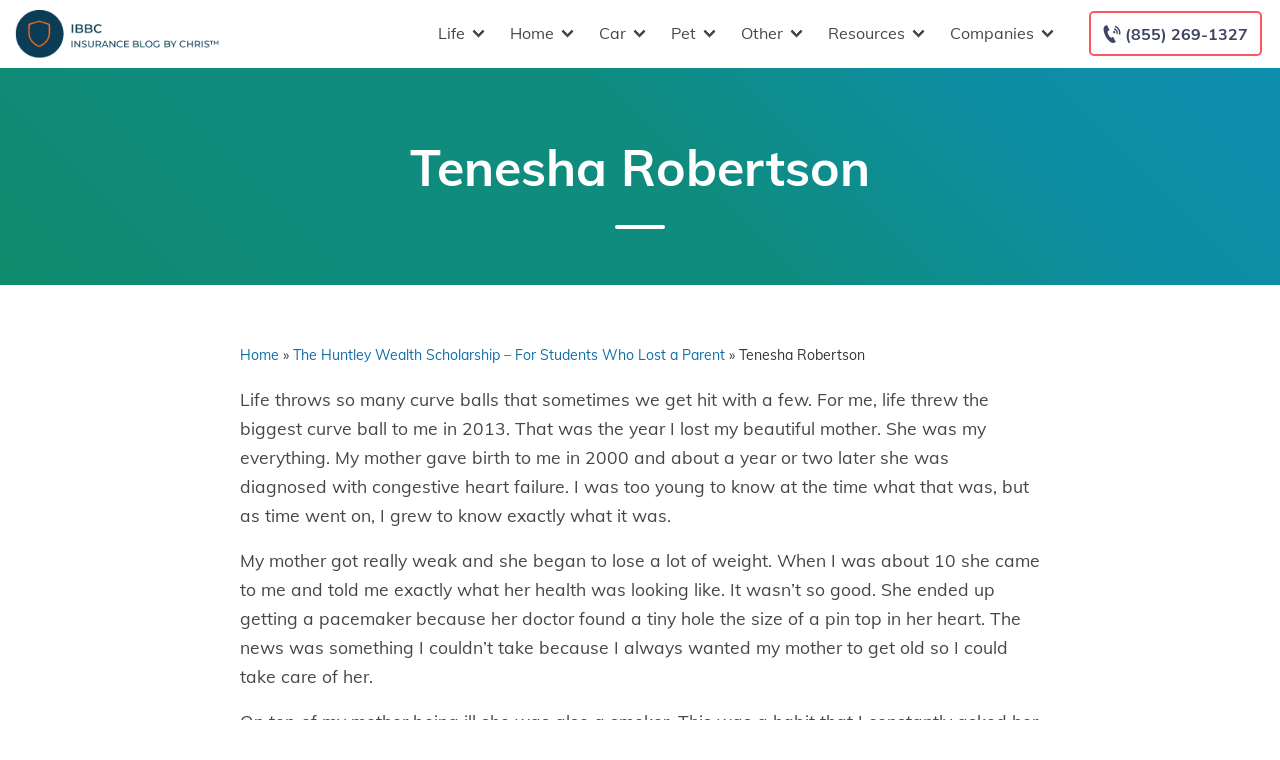

--- FILE ---
content_type: text/html; charset=UTF-8
request_url: https://www.insuranceblogbychris.com/scholarship/robertson/
body_size: 53102
content:
<!doctype html>
<html dir="ltr" lang="en-US" prefix="og: https://ogp.me/ns#">
<head><meta charset="UTF-8"><script>if(navigator.userAgent.match(/MSIE|Internet Explorer/i)||navigator.userAgent.match(/Trident\/7\..*?rv:11/i)){var href=document.location.href;if(!href.match(/[?&]nowprocket/)){if(href.indexOf("?")==-1){if(href.indexOf("#")==-1){document.location.href=href+"?nowprocket=1"}else{document.location.href=href.replace("#","?nowprocket=1#")}}else{if(href.indexOf("#")==-1){document.location.href=href+"&nowprocket=1"}else{document.location.href=href.replace("#","&nowprocket=1#")}}}}</script><script>(()=>{class RocketLazyLoadScripts{constructor(){this.v="2.0.2",this.userEvents=["keydown","keyup","mousedown","mouseup","mousemove","mouseover","mouseenter","mouseout","mouseleave","touchmove","touchstart","touchend","touchcancel","wheel","click","dblclick","input","visibilitychange"],this.attributeEvents=["onblur","onclick","oncontextmenu","ondblclick","onfocus","onmousedown","onmouseenter","onmouseleave","onmousemove","onmouseout","onmouseover","onmouseup","onmousewheel","onscroll","onsubmit"]}async t(){this.i(),this.o(),/iP(ad|hone)/.test(navigator.userAgent)&&this.h(),this.u(),this.l(this),this.m(),this.k(this),this.p(this),this._(),await Promise.all([this.R(),this.L()]),this.lastBreath=Date.now(),this.S(this),this.P(),this.D(),this.O(),this.M(),await this.C(this.delayedScripts.normal),await this.C(this.delayedScripts.defer),await this.C(this.delayedScripts.async),this.T("domReady"),await this.F(),await this.j(),await this.I(),this.T("windowLoad"),await this.A(),window.dispatchEvent(new Event("rocket-allScriptsLoaded")),this.everythingLoaded=!0,this.lastTouchEnd&&await new Promise((t=>setTimeout(t,500-Date.now()+this.lastTouchEnd))),this.H(),this.T("all"),this.U(),this.W()}i(){this.CSPIssue=sessionStorage.getItem("rocketCSPIssue"),document.addEventListener("securitypolicyviolation",(t=>{this.CSPIssue||"script-src-elem"!==t.violatedDirective||"data"!==t.blockedURI||(this.CSPIssue=!0,sessionStorage.setItem("rocketCSPIssue",!0))}),{isRocket:!0})}o(){window.addEventListener("pageshow",(t=>{this.persisted=t.persisted,this.realWindowLoadedFired=!0}),{isRocket:!0}),window.addEventListener("pagehide",(()=>{this.onFirstUserAction=null}),{isRocket:!0})}h(){let t;function e(e){t=e}window.addEventListener("touchstart",e,{isRocket:!0}),window.addEventListener("touchend",(function i(o){Math.abs(o.changedTouches[0].pageX-t.changedTouches[0].pageX)<10&&Math.abs(o.changedTouches[0].pageY-t.changedTouches[0].pageY)<10&&o.timeStamp-t.timeStamp<200&&(o.target.dispatchEvent(new PointerEvent("click",{target:o.target,bubbles:!0,cancelable:!0})),event.preventDefault(),window.removeEventListener("touchstart",e,{isRocket:!0}),window.removeEventListener("touchend",i,{isRocket:!0}))}),{isRocket:!0})}q(t){this.userActionTriggered||("mousemove"!==t.type||this.firstMousemoveIgnored?"keyup"===t.type||"mouseover"===t.type||"mouseout"===t.type||(this.userActionTriggered=!0,this.onFirstUserAction&&this.onFirstUserAction()):this.firstMousemoveIgnored=!0),"click"===t.type&&t.preventDefault(),this.savedUserEvents.length>0&&(t.stopPropagation(),t.stopImmediatePropagation()),"touchstart"===this.lastEvent&&"touchend"===t.type&&(this.lastTouchEnd=Date.now()),"click"===t.type&&(this.lastTouchEnd=0),this.lastEvent=t.type,this.savedUserEvents.push(t)}u(){this.savedUserEvents=[],this.userEventHandler=this.q.bind(this),this.userEvents.forEach((t=>window.addEventListener(t,this.userEventHandler,{passive:!1,isRocket:!0})))}U(){this.userEvents.forEach((t=>window.removeEventListener(t,this.userEventHandler,{passive:!1,isRocket:!0}))),this.savedUserEvents.forEach((t=>{t.target.dispatchEvent(new window[t.constructor.name](t.type,t))}))}m(){this.eventsMutationObserver=new MutationObserver((t=>{const e="return false";for(const i of t){if("attributes"===i.type){const t=i.target.getAttribute(i.attributeName);t&&t!==e&&(i.target.setAttribute("data-rocket-"+i.attributeName,t),i.target.setAttribute(i.attributeName,e))}"childList"===i.type&&i.addedNodes.forEach((t=>{if(t.nodeType===Node.ELEMENT_NODE)for(const i of t.attributes)this.attributeEvents.includes(i.name)&&i.value&&""!==i.value&&(t.setAttribute("data-rocket-"+i.name,i.value),t.setAttribute(i.name,e))}))}})),this.eventsMutationObserver.observe(document,{subtree:!0,childList:!0,attributeFilter:this.attributeEvents})}H(){this.eventsMutationObserver.disconnect(),this.attributeEvents.forEach((t=>{document.querySelectorAll("[data-rocket-"+t+"]").forEach((e=>{e.setAttribute(t,e.getAttribute("data-rocket-"+t)),e.removeAttribute("data-rocket-"+t)}))}))}k(t){Object.defineProperty(HTMLElement.prototype,"onclick",{get(){return this.rocketonclick},set(e){this.rocketonclick=e,this.setAttribute(t.everythingLoaded?"onclick":"data-rocket-onclick","this.rocketonclick(event)")}})}S(t){function e(e,i){let o=e[i];e[i]=null,Object.defineProperty(e,i,{get:()=>o,set(s){t.everythingLoaded?o=s:e["rocket"+i]=o=s}})}e(document,"onreadystatechange"),e(window,"onload"),e(window,"onpageshow");try{Object.defineProperty(document,"readyState",{get:()=>t.rocketReadyState,set(e){t.rocketReadyState=e},configurable:!0}),document.readyState="loading"}catch(t){console.log("WPRocket DJE readyState conflict, bypassing")}}l(t){this.originalAddEventListener=EventTarget.prototype.addEventListener,this.originalRemoveEventListener=EventTarget.prototype.removeEventListener,this.savedEventListeners=[],EventTarget.prototype.addEventListener=function(e,i,o){o&&o.isRocket||!t.B(e,this)&&!t.userEvents.includes(e)||t.B(e,this)&&!t.userActionTriggered||e.startsWith("rocket-")?t.originalAddEventListener.call(this,e,i,o):t.savedEventListeners.push({target:this,remove:!1,type:e,func:i,options:o})},EventTarget.prototype.removeEventListener=function(e,i,o){o&&o.isRocket||!t.B(e,this)&&!t.userEvents.includes(e)||t.B(e,this)&&!t.userActionTriggered||e.startsWith("rocket-")?t.originalRemoveEventListener.call(this,e,i,o):t.savedEventListeners.push({target:this,remove:!0,type:e,func:i,options:o})}}T(t){"all"===t&&(EventTarget.prototype.addEventListener=this.originalAddEventListener,EventTarget.prototype.removeEventListener=this.originalRemoveEventListener),this.savedEventListeners=this.savedEventListeners.filter((e=>{let i=e.type,o=e.target||window;return"domReady"===t&&"DOMContentLoaded"!==i&&"readystatechange"!==i||("windowLoad"===t&&"load"!==i&&"readystatechange"!==i&&"pageshow"!==i||(this.B(i,o)&&(i="rocket-"+i),e.remove?o.removeEventListener(i,e.func,e.options):o.addEventListener(i,e.func,e.options),!1))}))}p(t){let e;function i(e){return t.everythingLoaded?e:e.split(" ").map((t=>"load"===t||t.startsWith("load.")?"rocket-jquery-load":t)).join(" ")}function o(o){function s(e){const s=o.fn[e];o.fn[e]=o.fn.init.prototype[e]=function(){return this[0]===window&&t.userActionTriggered&&("string"==typeof arguments[0]||arguments[0]instanceof String?arguments[0]=i(arguments[0]):"object"==typeof arguments[0]&&Object.keys(arguments[0]).forEach((t=>{const e=arguments[0][t];delete arguments[0][t],arguments[0][i(t)]=e}))),s.apply(this,arguments),this}}if(o&&o.fn&&!t.allJQueries.includes(o)){const e={DOMContentLoaded:[],"rocket-DOMContentLoaded":[]};for(const t in e)document.addEventListener(t,(()=>{e[t].forEach((t=>t()))}),{isRocket:!0});o.fn.ready=o.fn.init.prototype.ready=function(i){function s(){parseInt(o.fn.jquery)>2?setTimeout((()=>i.bind(document)(o))):i.bind(document)(o)}return t.realDomReadyFired?!t.userActionTriggered||t.fauxDomReadyFired?s():e["rocket-DOMContentLoaded"].push(s):e.DOMContentLoaded.push(s),o([])},s("on"),s("one"),s("off"),t.allJQueries.push(o)}e=o}t.allJQueries=[],o(window.jQuery),Object.defineProperty(window,"jQuery",{get:()=>e,set(t){o(t)}})}P(){const t=new Map;document.write=document.writeln=function(e){const i=document.currentScript,o=document.createRange(),s=i.parentElement;let n=t.get(i);void 0===n&&(n=i.nextSibling,t.set(i,n));const a=document.createDocumentFragment();o.setStart(a,0),a.appendChild(o.createContextualFragment(e)),s.insertBefore(a,n)}}async R(){return new Promise((t=>{this.userActionTriggered?t():this.onFirstUserAction=t}))}async L(){return new Promise((t=>{document.addEventListener("DOMContentLoaded",(()=>{this.realDomReadyFired=!0,t()}),{isRocket:!0})}))}async I(){return this.realWindowLoadedFired?Promise.resolve():new Promise((t=>{window.addEventListener("load",t,{isRocket:!0})}))}M(){this.pendingScripts=[];this.scriptsMutationObserver=new MutationObserver((t=>{for(const e of t)e.addedNodes.forEach((t=>{"SCRIPT"!==t.tagName||t.noModule||t.isWPRocket||this.pendingScripts.push({script:t,promise:new Promise((e=>{const i=()=>{const i=this.pendingScripts.findIndex((e=>e.script===t));i>=0&&this.pendingScripts.splice(i,1),e()};t.addEventListener("load",i,{isRocket:!0}),t.addEventListener("error",i,{isRocket:!0}),setTimeout(i,1e3)}))})}))})),this.scriptsMutationObserver.observe(document,{childList:!0,subtree:!0})}async j(){await this.J(),this.pendingScripts.length?(await this.pendingScripts[0].promise,await this.j()):this.scriptsMutationObserver.disconnect()}D(){this.delayedScripts={normal:[],async:[],defer:[]},document.querySelectorAll("script[type$=rocketlazyloadscript]").forEach((t=>{t.hasAttribute("data-rocket-src")?t.hasAttribute("async")&&!1!==t.async?this.delayedScripts.async.push(t):t.hasAttribute("defer")&&!1!==t.defer||"module"===t.getAttribute("data-rocket-type")?this.delayedScripts.defer.push(t):this.delayedScripts.normal.push(t):this.delayedScripts.normal.push(t)}))}async _(){await this.L();let t=[];document.querySelectorAll("script[type$=rocketlazyloadscript][data-rocket-src]").forEach((e=>{let i=e.getAttribute("data-rocket-src");if(i&&!i.startsWith("data:")){i.startsWith("//")&&(i=location.protocol+i);try{const o=new URL(i).origin;o!==location.origin&&t.push({src:o,crossOrigin:e.crossOrigin||"module"===e.getAttribute("data-rocket-type")})}catch(t){}}})),t=[...new Map(t.map((t=>[JSON.stringify(t),t]))).values()],this.N(t,"preconnect")}async $(t){if(await this.G(),!0!==t.noModule||!("noModule"in HTMLScriptElement.prototype))return new Promise((e=>{let i;function o(){(i||t).setAttribute("data-rocket-status","executed"),e()}try{if(navigator.userAgent.includes("Firefox/")||""===navigator.vendor||this.CSPIssue)i=document.createElement("script"),[...t.attributes].forEach((t=>{let e=t.nodeName;"type"!==e&&("data-rocket-type"===e&&(e="type"),"data-rocket-src"===e&&(e="src"),i.setAttribute(e,t.nodeValue))})),t.text&&(i.text=t.text),t.nonce&&(i.nonce=t.nonce),i.hasAttribute("src")?(i.addEventListener("load",o,{isRocket:!0}),i.addEventListener("error",(()=>{i.setAttribute("data-rocket-status","failed-network"),e()}),{isRocket:!0}),setTimeout((()=>{i.isConnected||e()}),1)):(i.text=t.text,o()),i.isWPRocket=!0,t.parentNode.replaceChild(i,t);else{const i=t.getAttribute("data-rocket-type"),s=t.getAttribute("data-rocket-src");i?(t.type=i,t.removeAttribute("data-rocket-type")):t.removeAttribute("type"),t.addEventListener("load",o,{isRocket:!0}),t.addEventListener("error",(i=>{this.CSPIssue&&i.target.src.startsWith("data:")?(console.log("WPRocket: CSP fallback activated"),t.removeAttribute("src"),this.$(t).then(e)):(t.setAttribute("data-rocket-status","failed-network"),e())}),{isRocket:!0}),s?(t.fetchPriority="high",t.removeAttribute("data-rocket-src"),t.src=s):t.src="data:text/javascript;base64,"+window.btoa(unescape(encodeURIComponent(t.text)))}}catch(i){t.setAttribute("data-rocket-status","failed-transform"),e()}}));t.setAttribute("data-rocket-status","skipped")}async C(t){const e=t.shift();return e?(e.isConnected&&await this.$(e),this.C(t)):Promise.resolve()}O(){this.N([...this.delayedScripts.normal,...this.delayedScripts.defer,...this.delayedScripts.async],"preload")}N(t,e){this.trash=this.trash||[];let i=!0;var o=document.createDocumentFragment();t.forEach((t=>{const s=t.getAttribute&&t.getAttribute("data-rocket-src")||t.src;if(s&&!s.startsWith("data:")){const n=document.createElement("link");n.href=s,n.rel=e,"preconnect"!==e&&(n.as="script",n.fetchPriority=i?"high":"low"),t.getAttribute&&"module"===t.getAttribute("data-rocket-type")&&(n.crossOrigin=!0),t.crossOrigin&&(n.crossOrigin=t.crossOrigin),t.integrity&&(n.integrity=t.integrity),t.nonce&&(n.nonce=t.nonce),o.appendChild(n),this.trash.push(n),i=!1}})),document.head.appendChild(o)}W(){this.trash.forEach((t=>t.remove()))}async F(){try{document.readyState="interactive"}catch(t){}this.fauxDomReadyFired=!0;try{await this.G(),document.dispatchEvent(new Event("rocket-readystatechange")),await this.G(),document.rocketonreadystatechange&&document.rocketonreadystatechange(),await this.G(),document.dispatchEvent(new Event("rocket-DOMContentLoaded")),await this.G(),window.dispatchEvent(new Event("rocket-DOMContentLoaded"))}catch(t){console.error(t)}}async A(){try{document.readyState="complete"}catch(t){}try{await this.G(),document.dispatchEvent(new Event("rocket-readystatechange")),await this.G(),document.rocketonreadystatechange&&document.rocketonreadystatechange(),await this.G(),window.dispatchEvent(new Event("rocket-load")),await this.G(),window.rocketonload&&window.rocketonload(),await this.G(),this.allJQueries.forEach((t=>t(window).trigger("rocket-jquery-load"))),await this.G();const t=new Event("rocket-pageshow");t.persisted=this.persisted,window.dispatchEvent(t),await this.G(),window.rocketonpageshow&&window.rocketonpageshow({persisted:this.persisted})}catch(t){console.error(t)}}async G(){Date.now()-this.lastBreath>45&&(await this.J(),this.lastBreath=Date.now())}async J(){return document.hidden?new Promise((t=>setTimeout(t))):new Promise((t=>requestAnimationFrame(t)))}B(t,e){return e===document&&"readystatechange"===t||(e===document&&"DOMContentLoaded"===t||(e===window&&"DOMContentLoaded"===t||(e===window&&"load"===t||e===window&&"pageshow"===t)))}static run(){(new RocketLazyLoadScripts).t()}}RocketLazyLoadScripts.run()})();</script>
	
	<meta name="viewport" content="width=device-width, initial-scale=1">
	<link rel="profile" href="https://gmpg.org/xfn/11">

	<title>Tenesha Robertson</title><link rel="preload" data-rocket-preload as="font" href="https://www.insuranceblogbychris.com/fonts.gstatic.com/s/muli/v34/7Auwp_0qiz-afTLGLQ.woff2" crossorigin><style id="wpr-usedcss">img:is([sizes=auto i],[sizes^="auto," i]){contain-intrinsic-size:3000px 1500px}:root{--wp--preset--aspect-ratio--square:1;--wp--preset--aspect-ratio--4-3:4/3;--wp--preset--aspect-ratio--3-4:3/4;--wp--preset--aspect-ratio--3-2:3/2;--wp--preset--aspect-ratio--2-3:2/3;--wp--preset--aspect-ratio--16-9:16/9;--wp--preset--aspect-ratio--9-16:9/16;--wp--preset--color--black:#000000;--wp--preset--color--cyan-bluish-gray:#abb8c3;--wp--preset--color--white:#ffffff;--wp--preset--color--pale-pink:#f78da7;--wp--preset--color--vivid-red:#cf2e2e;--wp--preset--color--luminous-vivid-orange:#ff6900;--wp--preset--color--luminous-vivid-amber:#fcb900;--wp--preset--color--light-green-cyan:#7bdcb5;--wp--preset--color--vivid-green-cyan:#00d084;--wp--preset--color--pale-cyan-blue:#8ed1fc;--wp--preset--color--vivid-cyan-blue:#0693e3;--wp--preset--color--vivid-purple:#9b51e0;--wp--preset--gradient--vivid-cyan-blue-to-vivid-purple:linear-gradient(135deg,rgba(6, 147, 227, 1) 0%,rgb(155, 81, 224) 100%);--wp--preset--gradient--light-green-cyan-to-vivid-green-cyan:linear-gradient(135deg,rgb(122, 220, 180) 0%,rgb(0, 208, 130) 100%);--wp--preset--gradient--luminous-vivid-amber-to-luminous-vivid-orange:linear-gradient(135deg,rgba(252, 185, 0, 1) 0%,rgba(255, 105, 0, 1) 100%);--wp--preset--gradient--luminous-vivid-orange-to-vivid-red:linear-gradient(135deg,rgba(255, 105, 0, 1) 0%,rgb(207, 46, 46) 100%);--wp--preset--gradient--very-light-gray-to-cyan-bluish-gray:linear-gradient(135deg,rgb(238, 238, 238) 0%,rgb(169, 184, 195) 100%);--wp--preset--gradient--cool-to-warm-spectrum:linear-gradient(135deg,rgb(74, 234, 220) 0%,rgb(151, 120, 209) 20%,rgb(207, 42, 186) 40%,rgb(238, 44, 130) 60%,rgb(251, 105, 98) 80%,rgb(254, 248, 76) 100%);--wp--preset--gradient--blush-light-purple:linear-gradient(135deg,rgb(255, 206, 236) 0%,rgb(152, 150, 240) 100%);--wp--preset--gradient--blush-bordeaux:linear-gradient(135deg,rgb(254, 205, 165) 0%,rgb(254, 45, 45) 50%,rgb(107, 0, 62) 100%);--wp--preset--gradient--luminous-dusk:linear-gradient(135deg,rgb(255, 203, 112) 0%,rgb(199, 81, 192) 50%,rgb(65, 88, 208) 100%);--wp--preset--gradient--pale-ocean:linear-gradient(135deg,rgb(255, 245, 203) 0%,rgb(182, 227, 212) 50%,rgb(51, 167, 181) 100%);--wp--preset--gradient--electric-grass:linear-gradient(135deg,rgb(202, 248, 128) 0%,rgb(113, 206, 126) 100%);--wp--preset--gradient--midnight:linear-gradient(135deg,rgb(2, 3, 129) 0%,rgb(40, 116, 252) 100%);--wp--preset--font-size--small:13px;--wp--preset--font-size--medium:20px;--wp--preset--font-size--large:36px;--wp--preset--font-size--x-large:42px;--wp--preset--spacing--20:0.44rem;--wp--preset--spacing--30:0.67rem;--wp--preset--spacing--40:1rem;--wp--preset--spacing--50:1.5rem;--wp--preset--spacing--60:2.25rem;--wp--preset--spacing--70:3.38rem;--wp--preset--spacing--80:5.06rem;--wp--preset--shadow--natural:6px 6px 9px rgba(0, 0, 0, .2);--wp--preset--shadow--deep:12px 12px 50px rgba(0, 0, 0, .4);--wp--preset--shadow--sharp:6px 6px 0px rgba(0, 0, 0, .2);--wp--preset--shadow--outlined:6px 6px 0px -3px rgba(255, 255, 255, 1),6px 6px rgba(0, 0, 0, 1);--wp--preset--shadow--crisp:6px 6px 0px rgba(0, 0, 0, 1)}:where(.is-layout-flex){gap:.5em}:where(.is-layout-grid){gap:.5em}:where(.wp-block-post-template.is-layout-flex){gap:1.25em}:where(.wp-block-post-template.is-layout-grid){gap:1.25em}:where(.wp-block-columns.is-layout-flex){gap:2em}:where(.wp-block-columns.is-layout-grid){gap:2em}:root :where(.wp-block-pullquote){font-size:1.5em;line-height:1.6}.responsive-mda.mda{background-size:980px auto;max-width:980px;width:100%;height:100%;position:relative;overflow:hidden;margin:0 auto}.responsive-mda.mda.home{background-image:url(https://s3.amazonaws.com/360quotellc/assets/homeMDA.jpg)}.responsive-mda .mda-contents{margin:2.4em 10%;width:auto;max-width:32em;border-radius:5px;padding:30px;background-color:rgba(0,130,221,.9)}.responsive-mda.footer .mda-contents{margin:2.4em 5%}.responsive-mda .mda-submit{margin-bottom:0;background:#f59724;background-image:-webkit-linear-gradient(top,#f59724,#f1631d);background-image:-moz-linear-gradient(top,#f59724,#f1631d);background-image:-ms-linear-gradient(top,#f59724,#f1631d);background-image:-o-linear-gradient(top,#f59724,#f1631d);background-image:linear-gradient(to bottom,#f59724,#f1631d);-webkit-border-radius:4;-moz-border-radius:4;border-radius:4px;font-family:Arial;color:#fff;font-size:16px;padding:11px 20px;text-decoration:none;border:0;font-size:1.2em;margin-left:5px;line-height:1.4;font-weight:600;font-family:"Open Sans",Helvetica,Arial,Verdana,sans-serif;cursor:pointer;vertical-align:middle}.responsive-mda .mda-submit:hover{background:#f09328;background-image:-webkit-linear-gradient(top,#f09328,#f07d43);background-image:-moz-linear-gradient(top,#f09328,#f07d43);background-image:-ms-linear-gradient(top,#f09328,#f07d43);background-image:-o-linear-gradient(top,#f09328,#f07d43);background-image:linear-gradient(to bottom,#f09328,#f07d43);text-decoration:none;color:#fff}.mda-submit:before,.responsive-mda .mda-submit:after{position:relative;color:#fff;content:"Hello World"}.responsive-mda .mda-contents h2{color:#fff;font-size:1.8em;line-height:1.2;padding-bottom:.1em;font-weight:700;font-family:Raleway,Helvetica,Arial,Verdana,sans-serif}.responsive-mda .mda-contents p{color:#fff;font-size:1.2em;line-height:1.4;font-weight:300;font-family:"Open Sans",Helvetica,Arial,Verdana,sans-serif}.responsive-mda select{-webkit-appearance:none;-moz-appearance:none;background-color:#fff;border-radius:5px;border-color:#fff;padding-right:19px;padding:14px 19px 9px 10px;margin-right:4px;height:auto;margin-bottom:0}.responsive-mda.mda input[type=tel],.responsive-mda.mda input[type=text]{border:none;color:#555;font-size:1.8em;margin:0;padding:.83333em;width:100%;-webkit-appearance:none;border-radius:4px;-webkit-box-sizing:border-box;-moz-box-sizing:border-box;box-sizing:border-box;font-weight:400;font-family:"Open Sans",Helvetica,Arial,Verdana,sans-serif;height:48px;padding-bottom:.66667em;padding-top:.66667em;width:110px;font-size:18px;display:inline-block;vertical-align:middle}.responsive-mda .mda-submit,.responsive-mda select,.responsive-mda.mda input[type=tel],.responsive-mda.mda input[type=text]{margin-bottom:10px}.field-holder,.responsive-mda .field-holder{display:inline-block}span.tlite{padding:.6rem 1.2rem;font-size:1.2rem;background-color:#333;font-weight:300}@media (max-width:1170px){.responsive-mda .mda{background-size:1170px auto}}@media (max-width:980px){.responsive-mda .mda{background-size:980px auto}}@media (max-width:40em){.responsive-mda.mda h2{font-size:1.4em}.responsive-mda.mda{background-size:40em auto;background-position:50% 0}.responsive-mda .field-holder,.responsive-mda .mda-contents,.responsive-mda.footer .mda-contents{margin:0;width:100%;border-radius:0;max-width:40em}.responsive-mda.mda input[type=tel],.responsive-mda.mda input[type=text]{width:100%;margin-bottom:10px}.responsive-mda.mda .mda-submit{width:100%;margin-left:0}.responsive-mda.mda select{width:100%;margin-bottom:10px;margin-left:0}}.mda-submit.needs-submit{animation:.82s cubic-bezier(.36,.07,.19,.97) both shake;transform:translate3d(0,0,0);backface-visibility:hidden;perspective:1000px}@keyframes shake{10%,90%{transform:translate3d(-1px,0,0)}20%,80%{transform:translate3d(2px,0,0)}30%,50%,70%{transform:translate3d(-4px,0,0)}40%,60%{transform:translate3d(4px,0,0)}}.header-mda .secured-mda{display:none}.secured-mda{font-size:13px;text-align:center;font-style:italic;margin:12px 0 0}.tlite{background:#111;color:#fff;font-family:sans-serif;font-size:.8rem;font-weight:400;text-decoration:none;text-align:left;padding:.6em .75rem;border-radius:4px;position:absolute;opacity:0;visibility:hidden;transition:opacity .4s;white-space:nowrap;box-shadow:0 .5rem 1rem -.5rem #000;z-index:1000;-webkit-backface-visibility:hidden}.tlite-visible{visibility:visible;opacity:.9}.tlite::before{content:' ';display:block;background:inherit;width:10px;height:10px;position:absolute;transform:rotate(45deg)}#mega-menu-wrap-menu-1,#mega-menu-wrap-menu-1 #mega-menu-menu-1,#mega-menu-wrap-menu-1 #mega-menu-menu-1 a.mega-menu-link,#mega-menu-wrap-menu-1 #mega-menu-menu-1 li.mega-menu-column,#mega-menu-wrap-menu-1 #mega-menu-menu-1 li.mega-menu-item,#mega-menu-wrap-menu-1 #mega-menu-menu-1 li.mega-menu-row,#mega-menu-wrap-menu-1 #mega-menu-menu-1 ul.mega-sub-menu{transition:none;border-radius:0;box-shadow:none;background:0 0;border:0;bottom:auto;box-sizing:border-box;clip:auto;color:#666;display:block;float:none;font-family:inherit;font-size:16px;height:auto;left:auto;line-height:1.7;list-style-type:none;margin:0;min-height:auto;max-height:none;min-width:auto;max-width:none;opacity:1;outline:0;overflow:visible;padding:0;position:relative;pointer-events:auto;right:auto;text-align:left;text-decoration:none;text-indent:0;text-transform:none;transform:none;top:auto;vertical-align:baseline;visibility:inherit;width:auto;word-wrap:break-word;white-space:normal}#mega-menu-wrap-menu-1 #mega-menu-menu-1 a.mega-menu-link:after,#mega-menu-wrap-menu-1 #mega-menu-menu-1 a.mega-menu-link:before,#mega-menu-wrap-menu-1 #mega-menu-menu-1 li.mega-menu-column:after,#mega-menu-wrap-menu-1 #mega-menu-menu-1 li.mega-menu-column:before,#mega-menu-wrap-menu-1 #mega-menu-menu-1 li.mega-menu-item:after,#mega-menu-wrap-menu-1 #mega-menu-menu-1 li.mega-menu-item:before,#mega-menu-wrap-menu-1 #mega-menu-menu-1 li.mega-menu-row:after,#mega-menu-wrap-menu-1 #mega-menu-menu-1 li.mega-menu-row:before,#mega-menu-wrap-menu-1 #mega-menu-menu-1 ul.mega-sub-menu:after,#mega-menu-wrap-menu-1 #mega-menu-menu-1 ul.mega-sub-menu:before,#mega-menu-wrap-menu-1 #mega-menu-menu-1:after,#mega-menu-wrap-menu-1 #mega-menu-menu-1:before,#mega-menu-wrap-menu-1:after,#mega-menu-wrap-menu-1:before{display:none}#mega-menu-wrap-menu-1{border-radius:0}#mega-menu-wrap-menu-1.mega-keyboard-navigation #mega-menu-menu-1 a:focus,#mega-menu-wrap-menu-1.mega-keyboard-navigation #mega-menu-menu-1 input:focus,#mega-menu-wrap-menu-1.mega-keyboard-navigation #mega-menu-menu-1 li.mega-menu-item a.mega-menu-link:focus,#mega-menu-wrap-menu-1.mega-keyboard-navigation #mega-menu-menu-1 span:focus,#mega-menu-wrap-menu-1.mega-keyboard-navigation .mega-menu-toggle:focus,#mega-menu-wrap-menu-1.mega-keyboard-navigation .mega-toggle-block .mega-search input[type=text]:focus,#mega-menu-wrap-menu-1.mega-keyboard-navigation .mega-toggle-block a:focus,#mega-menu-wrap-menu-1.mega-keyboard-navigation .mega-toggle-block button.mega-toggle-animated:focus,#mega-menu-wrap-menu-1.mega-keyboard-navigation .mega-toggle-block:focus{outline:#109cde solid 3px;outline-offset:-3px}#mega-menu-wrap-menu-1.mega-keyboard-navigation .mega-toggle-block button.mega-toggle-animated:focus{outline-offset:2px}#mega-menu-wrap-menu-1.mega-keyboard-navigation>li.mega-menu-item>a.mega-menu-link:focus{background:rgba(51,51,51,0);color:#454647;font-weight:400;text-decoration:none;border-color:rgba(255,255,255,0)}#mega-menu-wrap-menu-1 #mega-menu-menu-1{visibility:visible;text-align:left;padding:0}#mega-menu-wrap-menu-1 #mega-menu-menu-1 a.mega-menu-link{cursor:pointer;display:inline;transition:background .2s linear,color .2s linear,border .2s linear}#mega-menu-wrap-menu-1 #mega-menu-menu-1>li.mega-animating>ul.mega-sub-menu{pointer-events:none}#mega-menu-wrap-menu-1 #mega-menu-menu-1 p{margin-bottom:10px}#mega-menu-wrap-menu-1 #mega-menu-menu-1 img,#mega-menu-wrap-menu-1 #mega-menu-menu-1 input{max-width:100%}#mega-menu-wrap-menu-1 #mega-menu-menu-1 li.mega-menu-item>ul.mega-sub-menu{display:block;visibility:hidden;opacity:1;pointer-events:auto}@media only screen and (max-width:991px){#mega-menu-wrap-menu-1.mega-keyboard-navigation>li.mega-menu-item>a.mega-menu-link:focus{color:#555;background:#fff}#mega-menu-wrap-menu-1 #mega-menu-menu-1 li.mega-menu-item>ul.mega-sub-menu{display:none;visibility:visible;opacity:1}#mega-menu-wrap-menu-1 #mega-menu-menu-1 li.mega-menu-item.mega-toggle-on>ul.mega-sub-menu,#mega-menu-wrap-menu-1 #mega-menu-menu-1 li.mega-menu-megamenu.mega-menu-item.mega-toggle-on ul.mega-sub-menu{display:block}#mega-menu-wrap-menu-1 #mega-menu-menu-1 li.mega-hide-sub-menu-on-mobile>ul.mega-sub-menu,#mega-menu-wrap-menu-1 #mega-menu-menu-1 li.mega-menu-megamenu.mega-menu-item.mega-toggle-on li.mega-hide-sub-menu-on-mobile>ul.mega-sub-menu{display:none}}#mega-menu-wrap-menu-1 #mega-menu-menu-1 li.mega-menu-item.mega-menu-megamenu ul.mega-sub-menu li.mega-collapse-children>ul.mega-sub-menu{display:none}#mega-menu-wrap-menu-1 #mega-menu-menu-1 li.mega-menu-item.mega-menu-megamenu ul.mega-sub-menu li.mega-collapse-children.mega-toggle-on>ul.mega-sub-menu{display:block}#mega-menu-wrap-menu-1 #mega-menu-menu-1 li.mega-menu-item.mega-toggle-on>ul.mega-sub-menu,#mega-menu-wrap-menu-1 #mega-menu-menu-1.mega-no-js li.mega-menu-item:focus>ul.mega-sub-menu,#mega-menu-wrap-menu-1 #mega-menu-menu-1.mega-no-js li.mega-menu-item:hover>ul.mega-sub-menu{visibility:visible}#mega-menu-wrap-menu-1 #mega-menu-menu-1 li.mega-menu-item.mega-menu-megamenu ul.mega-sub-menu ul.mega-sub-menu{visibility:inherit;opacity:1;display:block}#mega-menu-wrap-menu-1 #mega-menu-menu-1 li.mega-menu-item.mega-menu-megamenu ul.mega-sub-menu li.mega-3-columns>ul.mega-sub-menu>li.mega-menu-item{float:left;width:33.33333%}#mega-menu-wrap-menu-1 #mega-menu-menu-1 li.mega-menu-item.mega-menu-megamenu ul.mega-sub-menu li.mega-4-columns>ul.mega-sub-menu>li.mega-menu-item{float:left;width:25%}#mega-menu-wrap-menu-1 #mega-menu-menu-1 li.mega-menu-item a.mega-menu-link:before{display:inline-block;font:inherit;font-family:dashicons;position:static;margin:0 6px 0 0;vertical-align:top;-webkit-font-smoothing:antialiased;-moz-osx-font-smoothing:grayscale;color:inherit;background:0 0;height:auto;width:auto;top:auto}#mega-menu-wrap-menu-1 #mega-menu-menu-1 li.mega-align-bottom-left.mega-toggle-on>a.mega-menu-link{border-radius:0}#mega-menu-wrap-menu-1 #mega-menu-menu-1>li.mega-menu-megamenu.mega-menu-item{position:static}#mega-menu-wrap-menu-1 #mega-menu-menu-1>li.mega-menu-item{margin:0;display:inline-block;height:auto;vertical-align:middle}@media only screen and (min-width:992px){#mega-menu-wrap-menu-1{background:rgba(34,34,34,0);background:linear-gradient(to bottom,rgba(255,255,255,0),rgba(34,34,34,0))}#mega-menu-wrap-menu-1 #mega-menu-menu-1[data-effect=fade] li.mega-menu-item>ul.mega-sub-menu{opacity:0;transition:opacity .2s ease-in,visibility .2s ease-in}#mega-menu-wrap-menu-1 #mega-menu-menu-1[data-effect=fade] li.mega-menu-item.mega-menu-megamenu.mega-toggle-on ul.mega-sub-menu,#mega-menu-wrap-menu-1 #mega-menu-menu-1[data-effect=fade] li.mega-menu-item.mega-toggle-on>ul.mega-sub-menu,#mega-menu-wrap-menu-1 #mega-menu-menu-1[data-effect=fade].mega-no-js li.mega-menu-item:focus>ul.mega-sub-menu,#mega-menu-wrap-menu-1 #mega-menu-menu-1[data-effect=fade].mega-no-js li.mega-menu-item:hover>ul.mega-sub-menu{opacity:1}#mega-menu-wrap-menu-1 #mega-menu-menu-1>li.mega-menu-item>a.mega-menu-link:hover{background:rgba(51,51,51,0);color:#454647;font-weight:400;text-decoration:none;border-color:rgba(255,255,255,0)}#mega-menu-wrap-menu-1 #mega-menu-menu-1 li.mega-menu-megamenu>ul.mega-sub-menu>li.mega-menu-row>ul.mega-sub-menu>li.mega-menu-columns-1-of-1{width:100%}#mega-menu-wrap-menu-1 #mega-menu-menu-1 li.mega-menu-megamenu>ul.mega-sub-menu>li.mega-menu-row>ul.mega-sub-menu>li.mega-menu-columns-1-of-3{width:33.33333%}#mega-menu-wrap-menu-1 #mega-menu-menu-1 li.mega-menu-megamenu>ul.mega-sub-menu>li.mega-menu-row>ul.mega-sub-menu>li.mega-menu-columns-1-of-4{width:25%}}#mega-menu-wrap-menu-1 #mega-menu-menu-1>li.mega-menu-item.mega-toggle-on>a.mega-menu-link{background:rgba(51,51,51,0);color:#454647;font-weight:400;text-decoration:none;border-color:rgba(255,255,255,0)}#mega-menu-wrap-menu-1 #mega-menu-menu-1>li.mega-menu-item>a.mega-menu-link{line-height:auto;height:auto;padding:16px 20px 20px 10px;vertical-align:baseline;width:auto;display:block;color:#454647;text-transform:none;text-decoration:none;text-align:left;background:rgba(0,0,0,0);border-top:4px solid rgba(255,255,255,0);border-left:0 solid rgba(255,255,255,0);border-right:0px solid rgba(255,255,255,0);border-bottom:0 solid rgba(255,255,255,0);border-radius:0;font-family:inherit;font-size:16px;font-weight:400;outline:0}#mega-menu-wrap-menu-1 #mega-menu-menu-1 li.mega-menu-megamenu>ul.mega-sub-menu>li.mega-menu-row{width:100%;float:left}#mega-menu-wrap-menu-1 #mega-menu-menu-1 li.mega-menu-megamenu>ul.mega-sub-menu>li.mega-menu-row .mega-menu-column{float:left;min-height:1px}@media only screen and (max-width:991px){#mega-menu-wrap-menu-1 #mega-menu-menu-1>li.mega-menu-item.mega-toggle-on>a.mega-menu-link{color:#555;background:#fff}#mega-menu-wrap-menu-1 #mega-menu-menu-1>li.mega-menu-item{display:list-item;margin:0;clear:both;border:0}#mega-menu-wrap-menu-1 #mega-menu-menu-1>li.mega-menu-item>a.mega-menu-link{border-radius:0;border:0;margin:0;line-height:40px;height:40px;padding:0 10px;background:0 0;text-align:left;color:#555;font-size:16px}#mega-menu-wrap-menu-1 #mega-menu-menu-1 li.mega-menu-megamenu>ul.mega-sub-menu>li.mega-menu-row>ul.mega-sub-menu>li.mega-menu-column{width:100%;clear:both}}#mega-menu-wrap-menu-1 #mega-menu-menu-1 li.mega-menu-megamenu>ul.mega-sub-menu>li.mega-menu-row .mega-menu-column>ul.mega-sub-menu>li.mega-menu-item{padding:15px;width:100%}#mega-menu-wrap-menu-1 #mega-menu-menu-1>li.mega-menu-megamenu>ul.mega-sub-menu{z-index:999;border-radius:0;background:#fff;border:0;padding:15px 0;position:absolute;width:100%;max-width:none;left:0}@media only screen and (min-width:992px){#mega-menu-wrap-menu-1 #mega-menu-menu-1>li.mega-menu-megamenu>ul.mega-sub-menu li.mega-menu-columns-1-of-1{width:100%}#mega-menu-wrap-menu-1 #mega-menu-menu-1>li.mega-menu-megamenu>ul.mega-sub-menu li.mega-menu-columns-1-of-3{width:33.33333%}#mega-menu-wrap-menu-1 #mega-menu-menu-1>li.mega-menu-megamenu>ul.mega-sub-menu li.mega-menu-columns-1-of-4{width:25%}#mega-menu-wrap-menu-1 #mega-menu-menu-1>li.mega-menu-flyout ul.mega-sub-menu li.mega-menu-item>a.mega-menu-link{white-space:nowrap;min-width:150px}}#mega-menu-wrap-menu-1 #mega-menu-menu-1>li.mega-menu-megamenu>ul.mega-sub-menu>li.mega-menu-item ul.mega-sub-menu{clear:both}#mega-menu-wrap-menu-1 #mega-menu-menu-1>li.mega-menu-megamenu>ul.mega-sub-menu>li.mega-menu-item ul.mega-sub-menu li.mega-menu-item ul.mega-sub-menu{margin-left:10px}#mega-menu-wrap-menu-1 #mega-menu-menu-1>li.mega-menu-megamenu>ul.mega-sub-menu li.mega-menu-column>ul.mega-sub-menu ul.mega-sub-menu ul.mega-sub-menu{margin-left:10px}#mega-menu-wrap-menu-1 #mega-menu-menu-1>li.mega-menu-megamenu>ul.mega-sub-menu li.mega-menu-column>ul.mega-sub-menu>li.mega-menu-item,#mega-menu-wrap-menu-1 #mega-menu-menu-1>li.mega-menu-megamenu>ul.mega-sub-menu>li.mega-menu-item{color:#666;font-family:inherit;font-size:16px;display:block;float:left;clear:none;padding:15px;vertical-align:top}#mega-menu-wrap-menu-1 #mega-menu-menu-1>li.mega-menu-megamenu>ul.mega-sub-menu li.mega-menu-column>ul.mega-sub-menu>li.mega-menu-item.mega-menu-clear,#mega-menu-wrap-menu-1 #mega-menu-menu-1>li.mega-menu-megamenu>ul.mega-sub-menu>li.mega-menu-item.mega-menu-clear{clear:left}#mega-menu-wrap-menu-1 #mega-menu-menu-1>li.mega-menu-megamenu>ul.mega-sub-menu li.mega-menu-column>ul.mega-sub-menu>li.mega-menu-item>a.mega-menu-link,#mega-menu-wrap-menu-1 #mega-menu-menu-1>li.mega-menu-megamenu>ul.mega-sub-menu>li.mega-menu-item>a.mega-menu-link{color:#555;font-family:inherit;font-size:16px;text-transform:none;text-decoration:none;font-weight:700;text-align:left;margin:0;padding:10px 0;vertical-align:top;display:block;border:0}#mega-menu-wrap-menu-1 #mega-menu-menu-1>li.mega-menu-megamenu>ul.mega-sub-menu li.mega-menu-column>ul.mega-sub-menu>li.mega-menu-item>a.mega-menu-link:hover,#mega-menu-wrap-menu-1 #mega-menu-menu-1>li.mega-menu-megamenu>ul.mega-sub-menu>li.mega-menu-item>a.mega-menu-link:hover{border-color:transparent}#mega-menu-wrap-menu-1 #mega-menu-menu-1>li.mega-menu-megamenu>ul.mega-sub-menu li.mega-menu-column>ul.mega-sub-menu>li.mega-menu-item>a.mega-menu-link:focus,#mega-menu-wrap-menu-1 #mega-menu-menu-1>li.mega-menu-megamenu>ul.mega-sub-menu li.mega-menu-column>ul.mega-sub-menu>li.mega-menu-item>a.mega-menu-link:hover,#mega-menu-wrap-menu-1 #mega-menu-menu-1>li.mega-menu-megamenu>ul.mega-sub-menu>li.mega-menu-item>a.mega-menu-link:focus,#mega-menu-wrap-menu-1 #mega-menu-menu-1>li.mega-menu-megamenu>ul.mega-sub-menu>li.mega-menu-item>a.mega-menu-link:hover{color:#0e6ea6;font-weight:700;text-decoration:underline;background:rgba(0,0,0,0)}#mega-menu-wrap-menu-1 #mega-menu-menu-1>li.mega-menu-megamenu>ul.mega-sub-menu li.mega-menu-column>ul.mega-sub-menu>li.mega-menu-item li.mega-menu-item>a.mega-menu-link,#mega-menu-wrap-menu-1 #mega-menu-menu-1>li.mega-menu-megamenu>ul.mega-sub-menu>li.mega-menu-item li.mega-menu-item>a.mega-menu-link{color:#666;font-family:inherit;font-size:14px;text-transform:none;text-decoration:none;font-weight:400;text-align:left;margin:0;padding:0;vertical-align:top;display:block;border:0}#mega-menu-wrap-menu-1 #mega-menu-menu-1>li.mega-menu-megamenu>ul.mega-sub-menu li.mega-menu-column>ul.mega-sub-menu>li.mega-menu-item li.mega-menu-item>a.mega-menu-link:hover,#mega-menu-wrap-menu-1 #mega-menu-menu-1>li.mega-menu-megamenu>ul.mega-sub-menu>li.mega-menu-item li.mega-menu-item>a.mega-menu-link:hover{border-color:#555}#mega-menu-wrap-menu-1 #mega-menu-menu-1>li.mega-menu-megamenu>ul.mega-sub-menu li.mega-menu-column>ul.mega-sub-menu>li.mega-menu-item li.mega-menu-item>a.mega-menu-link:focus,#mega-menu-wrap-menu-1 #mega-menu-menu-1>li.mega-menu-megamenu>ul.mega-sub-menu li.mega-menu-column>ul.mega-sub-menu>li.mega-menu-item li.mega-menu-item>a.mega-menu-link:hover,#mega-menu-wrap-menu-1 #mega-menu-menu-1>li.mega-menu-megamenu>ul.mega-sub-menu>li.mega-menu-item li.mega-menu-item>a.mega-menu-link:focus,#mega-menu-wrap-menu-1 #mega-menu-menu-1>li.mega-menu-megamenu>ul.mega-sub-menu>li.mega-menu-item li.mega-menu-item>a.mega-menu-link:hover{color:#0e6ea6;font-weight:400;text-decoration:underline;background:rgba(0,0,0,0)}@media only screen and (max-width:991px){#mega-menu-wrap-menu-1 #mega-menu-menu-1>li.mega-menu-megamenu>ul.mega-sub-menu{float:left;position:static;width:100%}#mega-menu-wrap-menu-1 #mega-menu-menu-1>li.mega-menu-megamenu>ul.mega-sub-menu{border:0;padding:10px;border-radius:0}#mega-menu-wrap-menu-1 #mega-menu-menu-1>li.mega-menu-megamenu>ul.mega-sub-menu>li.mega-menu-item{width:100%;clear:both}}#mega-menu-wrap-menu-1 #mega-menu-menu-1>li.mega-menu-flyout ul.mega-sub-menu{z-index:999;position:absolute;width:auto;max-width:none;padding:0;border:0;background:#fff;border-radius:0}@media only screen and (max-width:991px){#mega-menu-wrap-menu-1 #mega-menu-menu-1>li.mega-menu-flyout ul.mega-sub-menu{float:left;position:static;width:100%;padding:0;border:0;border-radius:0}#mega-menu-wrap-menu-1 #mega-menu-menu-1>li.mega-menu-flyout ul.mega-sub-menu li.mega-menu-item{clear:both}#mega-menu-wrap-menu-1 #mega-menu-menu-1>li.mega-menu-flyout ul.mega-sub-menu li.mega-menu-item:first-child>a.mega-menu-link{border-top-left-radius:0;border-top-right-radius:0}}#mega-menu-wrap-menu-1 #mega-menu-menu-1>li.mega-menu-flyout ul.mega-sub-menu li.mega-menu-item a.mega-menu-link{display:block;background:#fff;color:#666;font-family:inherit;font-size:16px;font-weight:400;padding:8px 12px;line-height:35px;text-decoration:none;text-transform:none;vertical-align:baseline}#mega-menu-wrap-menu-1 #mega-menu-menu-1>li.mega-menu-flyout ul.mega-sub-menu li.mega-menu-item:first-child>a.mega-menu-link{border-top-left-radius:0;border-top-right-radius:0}#mega-menu-wrap-menu-1 #mega-menu-menu-1>li.mega-menu-flyout ul.mega-sub-menu li.mega-menu-item:last-child>a.mega-menu-link{border-bottom-right-radius:0;border-bottom-left-radius:0}#mega-menu-wrap-menu-1 #mega-menu-menu-1>li.mega-menu-flyout ul.mega-sub-menu li.mega-menu-item a.mega-menu-link:focus,#mega-menu-wrap-menu-1 #mega-menu-menu-1>li.mega-menu-flyout ul.mega-sub-menu li.mega-menu-item a.mega-menu-link:hover{background:#f7f8fa;font-weight:400;text-decoration:none;color:#666}#mega-menu-wrap-menu-1 #mega-menu-menu-1>li.mega-menu-flyout ul.mega-sub-menu li.mega-menu-item ul.mega-sub-menu{position:absolute;left:100%;top:0}#mega-menu-wrap-menu-1 #mega-menu-menu-1 li.mega-menu-item-has-children>a.mega-menu-link>span.mega-indicator:after{content:'\f140';font-family:dashicons;font-weight:400;display:inline-block;margin:0;vertical-align:top;-webkit-font-smoothing:antialiased;-moz-osx-font-smoothing:grayscale;transform:rotate(0);color:inherit;position:relative;background:0 0;height:auto;width:auto;right:auto;line-height:inherit}#mega-menu-wrap-menu-1 #mega-menu-menu-1 li.mega-menu-item-has-children>a.mega-menu-link>span.mega-indicator{display:inline-block;height:auto;width:auto;background:0 0;position:relative;pointer-events:auto;left:auto;min-width:auto;line-height:inherit;color:inherit;font-size:inherit;padding:0;margin:0 0 0 6px}#mega-menu-wrap-menu-1 #mega-menu-menu-1 li.mega-menu-item-has-children li.mega-menu-item-has-children>a.mega-menu-link>span.mega-indicator{float:right}#mega-menu-wrap-menu-1 #mega-menu-menu-1 li.mega-menu-item-has-children.mega-collapse-children.mega-toggle-on>a.mega-menu-link>span.mega-indicator:after{content:'\f142'}#mega-menu-wrap-menu-1 #mega-menu-menu-1 li.mega-menu-megamenu:not(.mega-menu-tabbed) li.mega-menu-item-has-children:not(.mega-collapse-children)>a.mega-menu-link>span.mega-indicator{display:none}@media only screen and (max-width:991px){#mega-menu-wrap-menu-1 #mega-menu-menu-1>li.mega-menu-flyout ul.mega-sub-menu li.mega-menu-item:last-child>a.mega-menu-link{border-bottom-right-radius:0;border-bottom-left-radius:0}#mega-menu-wrap-menu-1 #mega-menu-menu-1>li.mega-menu-flyout ul.mega-sub-menu li.mega-menu-item ul.mega-sub-menu{position:static;left:0;width:100%}#mega-menu-wrap-menu-1 #mega-menu-menu-1>li.mega-menu-flyout ul.mega-sub-menu li.mega-menu-item ul.mega-sub-menu a.mega-menu-link{padding-left:20px}#mega-menu-wrap-menu-1 #mega-menu-menu-1>li.mega-menu-flyout ul.mega-sub-menu li.mega-menu-item ul.mega-sub-menu ul.mega-sub-menu a.mega-menu-link{padding-left:30px}#mega-menu-wrap-menu-1 #mega-menu-menu-1 li.mega-menu-item-has-children>a.mega-menu-link>span.mega-indicator{float:right}#mega-menu-wrap-menu-1 #mega-menu-menu-1 li.mega-menu-item-has-children.mega-toggle-on>a.mega-menu-link>span.mega-indicator:after{content:'\f142'}#mega-menu-wrap-menu-1 #mega-menu-menu-1 li.mega-menu-item-has-children.mega-hide-sub-menu-on-mobile>a.mega-menu-link>span.mega-indicator{display:none}#mega-menu-wrap-menu-1:after{content:"";display:table;clear:both}#mega-menu-wrap-menu-1 .mega-menu-toggle{display:none}}#mega-menu-wrap-menu-1 .mega-menu-toggle{display:none;z-index:1;cursor:pointer;background:#222;border-radius:2px 2px 2px 2px;line-height:40px;height:40px;text-align:left;user-select:none;-webkit-tap-highlight-color:transparent;outline:0;white-space:nowrap}#mega-menu-wrap-menu-1 .mega-menu-toggle img{max-width:100%;padding:0}#mega-menu-wrap-menu-1 .mega-menu-toggle .mega-toggle-blocks-center,#mega-menu-wrap-menu-1 .mega-menu-toggle .mega-toggle-blocks-left,#mega-menu-wrap-menu-1 .mega-menu-toggle .mega-toggle-blocks-right{display:-webkit-box;display:-ms-flexbox;display:-webkit-flex;display:flex;-ms-flex-preferred-size:33.33%;-webkit-flex-basis:33.33%;flex-basis:33.33%}#mega-menu-wrap-menu-1 .mega-menu-toggle .mega-toggle-blocks-left{-webkit-box-flex:1;-ms-flex:1;-webkit-flex:1;flex:1;-webkit-box-pack:start;-ms-flex-pack:start;-webkit-justify-content:flex-start;justify-content:flex-start}#mega-menu-wrap-menu-1 .mega-menu-toggle .mega-toggle-blocks-left .mega-toggle-block{margin-left:6px}#mega-menu-wrap-menu-1 .mega-menu-toggle .mega-toggle-blocks-left .mega-toggle-block:only-child{margin-right:6px}#mega-menu-wrap-menu-1 .mega-menu-toggle .mega-toggle-blocks-center{-webkit-box-pack:center;-ms-flex-pack:center;-webkit-justify-content:center;justify-content:center}#mega-menu-wrap-menu-1 .mega-menu-toggle .mega-toggle-blocks-center .mega-toggle-block{margin-left:3px;margin-right:3px}#mega-menu-wrap-menu-1 .mega-menu-toggle .mega-toggle-blocks-right{-webkit-box-flex:1;-ms-flex:1;-webkit-flex:1;flex:1;-webkit-box-pack:end;-ms-flex-pack:end;-webkit-justify-content:flex-end;justify-content:flex-end}#mega-menu-wrap-menu-1 .mega-menu-toggle .mega-toggle-blocks-right .mega-toggle-block{margin-right:6px}#mega-menu-wrap-menu-1 .mega-menu-toggle .mega-toggle-blocks-right .mega-toggle-block:only-child{margin-left:6px}#mega-menu-wrap-menu-1 .mega-menu-toggle .mega-toggle-block{display:-webkit-box;display:-ms-flexbox;display:-webkit-flex;display:flex;height:100%;outline:0;-webkit-align-self:center;-ms-flex-item-align:center;align-self:center;-ms-flex-negative:0;-webkit-flex-shrink:0;flex-shrink:0}@media only screen and (max-width:991px){#mega-menu-wrap-menu-1 .mega-menu-toggle+#mega-menu-menu-1{background:#fff;padding:0;display:block}#mega-menu-wrap-menu-1 .mega-menu-toggle.mega-menu-open+#mega-menu-menu-1{display:block}}#mega-menu-wrap-menu-1 .mega-menu-toggle .mega-toggle-block-0{cursor:pointer}#mega-menu-wrap-menu-1 .mega-menu-toggle .mega-toggle-block-0 .mega-toggle-animated{padding:0;display:-webkit-box;display:-ms-flexbox;display:-webkit-flex;display:flex;cursor:pointer;transition-property:opacity,filter;transition-duration:.15s;transition-timing-function:linear;font:inherit;color:inherit;text-transform:none;background-color:transparent;border:0;margin:0;overflow:visible;transform:scale(.8);align-self:center;outline:0;background:0 0}#mega-menu-wrap-menu-1 .mega-menu-toggle .mega-toggle-block-0 .mega-toggle-animated-box{width:40px;height:24px;display:inline-block;position:relative;outline:0}#mega-menu-wrap-menu-1 .mega-menu-toggle .mega-toggle-block-0 .mega-toggle-animated-inner{display:block;top:50%;margin-top:-2px}#mega-menu-wrap-menu-1 .mega-menu-toggle .mega-toggle-block-0 .mega-toggle-animated-inner,#mega-menu-wrap-menu-1 .mega-menu-toggle .mega-toggle-block-0 .mega-toggle-animated-inner::after,#mega-menu-wrap-menu-1 .mega-menu-toggle .mega-toggle-block-0 .mega-toggle-animated-inner::before{width:40px;height:4px;background-color:#ddd;border-radius:4px;position:absolute;transition-property:transform;transition-duration:.15s;transition-timing-function:ease}#mega-menu-wrap-menu-1 .mega-menu-toggle .mega-toggle-block-0 .mega-toggle-animated-inner::after,#mega-menu-wrap-menu-1 .mega-menu-toggle .mega-toggle-block-0 .mega-toggle-animated-inner::before{content:"";display:block}#mega-menu-wrap-menu-1 .mega-menu-toggle .mega-toggle-block-0 .mega-toggle-animated-inner::before{top:-10px}#mega-menu-wrap-menu-1 .mega-menu-toggle .mega-toggle-block-0 .mega-toggle-animated-inner::after{bottom:-10px}#mega-menu-wrap-menu-1 .mega-menu-toggle .mega-toggle-block-0 .mega-toggle-animated-slider .mega-toggle-animated-inner{top:2px}#mega-menu-wrap-menu-1 .mega-menu-toggle .mega-toggle-block-0 .mega-toggle-animated-slider .mega-toggle-animated-inner::before{top:10px;transition-property:transform,opacity;transition-timing-function:ease;transition-duration:.15s}#mega-menu-wrap-menu-1 .mega-menu-toggle .mega-toggle-block-0 .mega-toggle-animated-slider .mega-toggle-animated-inner::after{top:20px}#mega-menu-wrap-menu-1 .mega-menu-toggle.mega-menu-open .mega-toggle-block-0 .mega-toggle-animated-slider .mega-toggle-animated-inner{transform:translate3d(0,10px,0) rotate(45deg)}#mega-menu-wrap-menu-1 .mega-menu-toggle.mega-menu-open .mega-toggle-block-0 .mega-toggle-animated-slider .mega-toggle-animated-inner::before{transform:rotate(-45deg) translate3d(-5.71429px,-6px,0);opacity:0}#mega-menu-wrap-menu-1 .mega-menu-toggle.mega-menu-open .mega-toggle-block-0 .mega-toggle-animated-slider .mega-toggle-animated-inner::after{transform:translate3d(0,-20px,0) rotate(-90deg)}#mega-menu-wrap-menu-1.mega-sticky{position:fixed;top:0;left:0;right:0;z-index:99998;opacity:1;max-width:100%;width:100%;margin:0 auto;background:0 0}#mega-menu-wrap-menu-1.mega-sticky #mega-menu-menu-1{background:rgba(34,34,34,0);background:linear-gradient(to bottom,rgba(255,255,255,0),rgba(34,34,34,0))}#mega-menu-wrap-menu-1.mega-stuck{transition:transform .25s ease-in-out}#mega-menu-wrap-menu-1.mega-stuck.mega-hide{transform:translateY(-100%)}#mega-menu-wrap-menu-1 #mega-menu-menu-1.mega-menu-vertical>li.mega-menu-item{display:list-item;margin:0;clear:both;width:100%;margin:0}#mega-menu-wrap-menu-1 #mega-menu-menu-1.mega-menu-vertical>li.mega-menu-item>a.mega-menu-link{height:auto}#mega-menu-wrap-menu-1 #mega-menu-menu-1.mega-menu-vertical>li.mega-menu-flyout.mega-menu-item,#mega-menu-wrap-menu-1 #mega-menu-menu-1.mega-menu-vertical>li.mega-menu-megamenu.mega-menu-item{position:relative}@media only screen and (min-width:992px){#mega-menu-wrap-menu-1 #mega-menu-menu-1 li.mega-menu-flyout li.mega-menu-item a.mega-menu-link>span.mega-indicator:after{content:'\f139'}#mega-menu-wrap-menu-1 #mega-menu-menu-1.mega-menu-accordion>li.mega-menu-item-has-children>a.mega-menu-link>span.mega-indicator{float:right}#mega-menu-wrap-menu-1 #mega-menu-menu-1.mega-menu-vertical>li.mega-menu-megamenu>ul.mega-sub-menu{width:600px}#mega-menu-wrap-menu-1 #mega-menu-menu-1.mega-menu-vertical li.mega-align-bottom-left.mega-menu-flyout li.mega-menu-item-has-children>a.mega-menu-link,#mega-menu-wrap-menu-1 #mega-menu-menu-1.mega-menu-vertical li.mega-align-bottom-left.mega-menu-item-has-children>a.mega-menu-link{text-align:right}#mega-menu-wrap-menu-1 #mega-menu-menu-1.mega-menu-vertical li.mega-align-bottom-left.mega-menu-flyout li.mega-menu-item-has-children>a.mega-menu-link>span.mega-indicator,#mega-menu-wrap-menu-1 #mega-menu-menu-1.mega-menu-vertical li.mega-align-bottom-left.mega-menu-item-has-children>a.mega-menu-link>span.mega-indicator{float:left}#mega-menu-wrap-menu-1 #mega-menu-menu-1.mega-menu-vertical li.mega-align-bottom-left.mega-menu-flyout li.mega-menu-item-has-children>a.mega-menu-link>span.mega-indicator:after,#mega-menu-wrap-menu-1 #mega-menu-menu-1.mega-menu-vertical li.mega-align-bottom-left.mega-menu-item-has-children>a.mega-menu-link>span.mega-indicator:after{content:'\f141';margin:0}#mega-menu-wrap-menu-1 #mega-menu-menu-1.mega-menu-accordion li.mega-menu-item-has-children>a.mega-menu-link>span.mega-indicator{float:right}}#mega-menu-wrap-menu-1 #mega-menu-menu-1.mega-menu-vertical li.mega-menu-megamenu.mega-align-bottom-left>ul.mega-sub-menu{top:0;left:auto;right:100%}#mega-menu-wrap-menu-1 #mega-menu-menu-1.mega-menu-vertical li.mega-menu-flyout.mega-align-bottom-left li.mega-menu-item ul.mega-sub-menu li.mega-menu-item>ul.mega-sub-menu,#mega-menu-wrap-menu-1 #mega-menu-menu-1.mega-menu-vertical li.mega-menu-flyout.mega-align-bottom-left li.mega-menu-item>ul.mega-sub-menu,#mega-menu-wrap-menu-1 #mega-menu-menu-1.mega-menu-vertical li.mega-menu-flyout.mega-align-bottom-left>ul.mega-sub-menu{top:0;left:auto;right:100%}#mega-menu-wrap-menu-1 #mega-menu-menu-1.mega-menu-accordion>li.mega-menu-item{display:list-item;margin:0;clear:both;width:100%;margin:0}#mega-menu-wrap-menu-1 #mega-menu-menu-1.mega-menu-accordion>li.mega-menu-item>a.mega-menu-link{height:auto}#mega-menu-wrap-menu-1 #mega-menu-menu-1.mega-menu-accordion>li.mega-menu-megamenu>ul.mega-sub-menu{position:static;width:100%!important}#mega-menu-wrap-menu-1 #mega-menu-menu-1.mega-menu-accordion>li.mega-menu-flyout>ul.mega-sub-menu{position:static;width:100%!important;padding:0}#mega-menu-wrap-menu-1 #mega-menu-menu-1.mega-menu-accordion>li.mega-menu-flyout>ul.mega-sub-menu li.mega-menu-item ul.mega-sub-menu{position:static;left:0;width:100%;border:0;box-shadow:none}#mega-menu-wrap-menu-1 #mega-menu-menu-1.mega-menu-accordion>li.mega-menu-flyout>ul.mega-sub-menu li.mega-menu-item ul.mega-sub-menu a.mega-menu-link{padding-left:20px}#mega-menu-wrap-menu-1 #mega-menu-menu-1.mega-menu-accordion>li.mega-menu-flyout>ul.mega-sub-menu li.mega-menu-item ul.mega-sub-menu li.mega-menu-item ul.mega-sub-menu a.mega-menu-link{padding-left:30px}#mega-menu-wrap-menu-1 #mega-menu-menu-1.mega-menu-accordion>li.mega-menu-flyout>ul.mega-sub-menu li.mega-menu-item ul.mega-sub-menu li.mega-menu-item ul.mega-sub-menu li.mega-menu-item ul.mega-sub-menu a.mega-menu-link{padding-left:40px}#mega-menu-wrap-menu-1 #mega-menu-menu-1.mega-menu-accordion li.mega-menu-item>ul.mega-sub-menu{display:none;visibility:visible;opacity:1}#mega-menu-wrap-menu-1 #mega-menu-menu-1.mega-menu-accordion li.mega-menu-item.mega-menu-megamenu.mega-toggle-on ul.mega-sub-menu,#mega-menu-wrap-menu-1 #mega-menu-menu-1.mega-menu-accordion li.mega-menu-item.mega-toggle-on>ul.mega-sub-menu{display:block}#mega-menu-wrap-menu-1 #mega-menu-menu-1.mega-menu-accordion li.mega-menu-item li.mega-menu-item-has-children>a.mega-menu-link>span.mega-indicator:after{content:'\f140'}#mega-menu-wrap-menu-1 #mega-menu-menu-1.mega-menu-accordion li.mega-menu-item li.mega-menu-item-has-children.mega-toggle-on>a.mega-menu-link>span.mega-indicator:after,#mega-menu-wrap-menu-1 #mega-menu-menu-1.mega-menu-accordion li.mega-menu-item-has-children.mega-toggle-on>a.mega-menu-link>span.mega-indicator:after{content:'\f142'}#mega-menu-wrap-menu-1 #mega-menu-menu-1>li.mega-menu-tabbed>ul.mega-sub-menu{padding:0}#mega-menu-wrap-menu-1 #mega-menu-menu-1>li.mega-menu-tabbed>ul.mega-sub-menu>li.mega-menu-item{width:100%;padding:0;position:static}#mega-menu-wrap-menu-1 #mega-menu-menu-1>li.mega-menu-tabbed>ul.mega-sub-menu>li.mega-menu-item>a.mega-menu-link{width:20%;float:left;background:#f1f1f1;color:#666;font-family:inherit;font-size:14px;font-weight:400;padding:0 10px;line-height:35px;text-decoration:none;text-transform:none;vertical-align:baseline;margin:0;border:0}#mega-menu-wrap-menu-1 #mega-menu-menu-1>li.mega-menu-tabbed>ul.mega-sub-menu>li.mega-menu-item.mega-toggle-on>a.mega-menu-link,#mega-menu-wrap-menu-1 #mega-menu-menu-1>li.mega-menu-tabbed>ul.mega-sub-menu>li.mega-menu-item>a.mega-menu-link:focus,#mega-menu-wrap-menu-1 #mega-menu-menu-1>li.mega-menu-tabbed>ul.mega-sub-menu>li.mega-menu-item>a.mega-menu-link:hover{background:#ddd;font-weight:400;text-decoration:none;color:#666}#mega-menu-wrap-menu-1 #mega-menu-menu-1>li.mega-menu-tabbed>ul.mega-sub-menu>li.mega-menu-item.mega-menu-item-has-children>a.mega-menu-link>span.mega-indicator:after{content:'\f139'}#mega-menu-wrap-menu-1 #mega-menu-menu-1>li.mega-menu-tabbed>ul.mega-sub-menu>li.mega-menu-item>ul.mega-sub-menu{width:80%;float:left;clear:none;position:absolute;top:0;left:20%;visibility:hidden;border-left:1px solid #ccc;padding:15px 0;min-height:100%}#mega-menu-wrap-menu-1 #mega-menu-menu-1>li.mega-menu-tabbed>ul.mega-sub-menu>li.mega-menu-item>ul.mega-sub-menu .mega-menu-item-has-children>a.mega-menu-link:after{display:none}#mega-menu-wrap-menu-1 #mega-menu-menu-1>li.mega-menu-tabbed>ul.mega-sub-menu>li.mega-menu-item.mega-toggle-on>ul.mega-sub-menu{visibility:visible}#mega-menu-wrap-menu-1 #mega-menu-menu-1>li.mega-menu-tabbed>ul.mega-sub-menu>li.mega-menu-item>ul.mega-sub-menu>li.mega-menu-item{float:left;padding:15px}#mega-menu-wrap-menu-1 #mega-menu-menu-1>li.mega-menu-tabbed>ul.mega-sub-menu>li.mega-menu-item>ul.mega-sub-menu>li.mega-menu-item.mega-menu-clear{clear:left}#mega-menu-wrap-menu-1 #mega-menu-menu-1>li.mega-menu-tabbed>ul.mega-sub-menu>li.mega-menu-item ul.mega-sub-menu li.mega-menu-item ul.mega-sub-menu{margin-left:0}#mega-menu-wrap-menu-1 #mega-menu-menu-1>li.mega-menu-tabbed>ul.mega-sub-menu>li.mega-menu-item ul.mega-sub-menu li.mega-menu-item ul.mega-sub-menu li.mega-menu-item ul.mega-sub-menu{margin-left:10px}#mega-menu-wrap-menu-1 #mega-menu-menu-1>li.mega-menu-tabbed>ul.mega-sub-menu>li.mega-menu-item>ul.mega-sub-menu>li.mega-menu-item>a.mega-menu-link{color:#555;font-family:inherit;font-size:16px;text-transform:none;text-decoration:none;font-weight:700;margin:0;padding:10px 0;vertical-align:top;display:block;border-top:0 solid transparent;border-left:0 solid transparent;border-right:0px solid transparent;border-bottom:0 solid transparent}#mega-menu-wrap-menu-1 #mega-menu-menu-1>li.mega-menu-tabbed>ul.mega-sub-menu>li.mega-menu-item>ul.mega-sub-menu>li.mega-menu-item>a.mega-menu-link:focus,#mega-menu-wrap-menu-1 #mega-menu-menu-1>li.mega-menu-tabbed>ul.mega-sub-menu>li.mega-menu-item>ul.mega-sub-menu>li.mega-menu-item>a.mega-menu-link:hover{color:#0e6ea6;font-weight:700;text-decoration:underline;background:rgba(0,0,0,0)}#mega-menu-wrap-menu-1 #mega-menu-menu-1>li.mega-menu-tabbed>ul.mega-sub-menu>li.mega-menu-item>ul.mega-sub-menu>li.mega-menu-item li.mega-menu-item>a.mega-menu-link{color:#666;font-family:inherit;font-size:14px;text-transform:none;text-decoration:none;font-weight:400;margin:0;padding:0;vertical-align:top;display:block}#mega-menu-wrap-menu-1 #mega-menu-menu-1>li.mega-menu-tabbed>ul.mega-sub-menu>li.mega-menu-item>ul.mega-sub-menu>li.mega-menu-item li.mega-menu-item>a.mega-menu-link:focus,#mega-menu-wrap-menu-1 #mega-menu-menu-1>li.mega-menu-tabbed>ul.mega-sub-menu>li.mega-menu-item>ul.mega-sub-menu>li.mega-menu-item li.mega-menu-item>a.mega-menu-link:hover{color:#0e6ea6;font-weight:400;text-decoration:underline;background:rgba(0,0,0,0)}@media only screen and (max-width:991px){#mega-menu-wrap-menu-1.mega-sticky #mega-menu-menu-1{background:#fff}#mega-menu-wrap-menu-1.mega-sticky #mega-menu-menu-1:not([data-effect-mobile^=slide_]){max-height:calc(100vh - 40px);overflow:auto}body.admin-bar #mega-menu-wrap-menu-1.mega-sticky #mega-menu-menu-1:not([data-effect-mobile^=slide_]){max-height:calc(100vh - 40px - 42px)}#mega-menu-wrap-menu-1 #mega-menu-menu-1 li.mega-menu-item.mega-menu-megamenu.mega-menu-tabbed ul.mega-sub-menu ul.mega-sub-menu,#mega-menu-wrap-menu-1 #mega-menu-menu-1 li.mega-menu-item.mega-menu-megamenu.mega-menu-tabbed ul.mega-sub-menu ul.mega-sub-menu li.mega-collapse-children>ul.mega-sub-menu{display:none}#mega-menu-wrap-menu-1 #mega-menu-menu-1 li.mega-menu-item.mega-menu-megamenu.mega-menu-tabbed li.mega-menu-item.mega-toggle-on>ul.mega-sub-menu,#mega-menu-wrap-menu-1 #mega-menu-menu-1 li.mega-menu-item.mega-menu-megamenu.mega-menu-tabbed li.mega-menu-item.mega-toggle-on>ul.mega-sub-menu ul.mega-sub-menu,#mega-menu-wrap-menu-1 #mega-menu-menu-1 li.mega-menu-item.mega-menu-megamenu.mega-menu-tabbed ul.mega-sub-menu ul.mega-sub-menu li.mega-collapse-children.mega-toggle-on>ul.mega-sub-menu,#mega-menu-wrap-menu-1 #mega-menu-menu-1 li.mega-menu-item.mega-menu-megamenu.mega-menu-tabbed ul.mega-sub-menu ul.mega-sub-menu ul.mega-sub-menu,#mega-menu-wrap-menu-1 #mega-menu-menu-1 li.mega-menu-item.mega-menu-megamenu.mega-menu-tabbed.mega-toggle-on>ul.mega-sub-menu{display:block}#mega-menu-wrap-menu-1 #mega-menu-menu-1>li.mega-menu-tabbed>ul.mega-sub-menu{padding:0}#mega-menu-wrap-menu-1 #mega-menu-menu-1>li.mega-menu-tabbed>ul.mega-sub-menu>li.mega-menu-item>ul.mega-sub-menu>li.mega-menu-item{width:100%;clear:both}#mega-menu-wrap-menu-1 #mega-menu-menu-1>li.mega-menu-tabbed>ul.mega-sub-menu>li.mega-menu-item{width:100%;padding:0;position:static}#mega-menu-wrap-menu-1 #mega-menu-menu-1>li.mega-menu-tabbed>ul.mega-sub-menu>li.mega-menu-item>a.mega-menu-link{width:100%;float:left;background:#fff;color:#666;font-family:inherit;font-size:16px;font-weight:400;padding:8px 12px;line-height:35px;text-decoration:none;text-transform:none}#mega-menu-wrap-menu-1 #mega-menu-menu-1>li.mega-menu-tabbed>ul.mega-sub-menu>li.mega-menu-item.mega-menu-item-has-children>a.mega-menu-link>span.mega-indicator:after{content:'\f140'}#mega-menu-wrap-menu-1 #mega-menu-menu-1>li.mega-menu-tabbed>ul.mega-sub-menu>li.mega-menu-item.mega-menu-item-has-children.mega-toggle-on>a.mega-menu-link>span.mega-indicator:after{content:'\f142'}#mega-menu-wrap-menu-1 #mega-menu-menu-1>li.mega-menu-tabbed>ul.mega-sub-menu>li.mega-menu-item>ul.mega-sub-menu{width:100%;position:relative;top:0;left:auto;border-left:0;padding:10px}#mega-menu-wrap-menu-1 #mega-menu-menu-1>li.mega-menu-tabbed>ul.mega-sub-menu>li.mega-menu-item ul.mega-sub-menu li.mega-menu-item ul.mega-sub-menu li.mega-menu-item ul.mega-sub-menu{margin-left:0}}#mega-menu-wrap-menu-1 #mega-menu-menu-1 li.mega-menu-item>a[class^=fal]:before{font-family:'Font Awesome 5 Free';font-weight:300}#mega-menu-wrap-menu-1 #mega-menu-menu-1 li.mega-menu-item>a[class^=fal]{-webkit-font-smoothing:inherit}body #mega-menu-wrap-menu-1{clear:both}body #mega-menu-wrap-menu-1 #mega-menu-menu-1>li.mega-menu-megamenu>ul.mega-sub-menu{position:fixed;left:0;right:0;margin:0 auto;width:100vw;padding-left:calc((100% - 1400px)/ 2);padding-right:calc((100% - 1400px)/ 2)}body #mega-menu-wrap-menu-1 #mega-menu-menu-1>li.mega-menu-megamenu>ul.mega-sub-menu>li.mega-menu-row{max-width:1400px;margin:0 auto;float:none}body #mega-menu-wrap-menu-1 #mega-menu-menu-1 li.mega-menu-item-has-children>a.mega-menu-link>span.mega-indicator::after{border:solid #454647;border-width:0 3px 3px 0;display:inline-block;padding:3px;transform:rotate(45deg);-webkit-transform:rotate(45deg);content:"";top:7px;left:3px;border-radius:1px}body #mega-menu-wrap-menu-1 #mega-menu-menu-1 li.mega-menu-item-has-children.mega-toggle-on a.mega-menu-link>span.mega-indicator::after{transform:rotate(-135deg);-webkit-transform:rotate(-135deg);top:10px;content:""}body #mega-menu-wrap-menu-1 #mega-menu-menu-1 li.mega-menu-item.mega-menu-megamenu ul.mega-sub-menu .mega-menu-link{text-overflow:ellipsis;white-space:nowrap;overflow:hidden}body #mega-menu-wrap-menu-1 #mega-menu-menu-1>li.mega-menu-item>a.mega-menu-link:hover{border-top:4px solid #0e6ea6}@media (max-width:991px){body #mega-menu-wrap-menu-1 #mega-menu-menu-1 li.mega-menu-item-has-children>a.mega-menu-link>span.mega-indicator::after{top:14px}body #mega-menu-wrap-menu-1 #mega-menu-menu-1 li.mega-menu-item-has-children.mega-toggle-on a.mega-menu-link>span.mega-indicator::after{top:17px}body #mega-menu-wrap-menu-1 #mega-menu-menu-1>li.mega-menu-item>a.mega-menu-link:hover{border-top:0}}body #mega-menu-wrap-menu-1 #mega-menu-menu-1>li.mega-menu-item>ul.mega-sub-menu li.mega-menu-column>ul.mega-sub-menu>li.mega-menu-item.no-link>a.mega-menu-link:hover{text-decoration:none;color:#666;cursor:default}body #mega-menu-wrap-menu-1 #mega-menu-menu-1>li.mega-menu-megamenu>ul.mega-sub-menu>li.mega-menu-item.no-link>a.mega-menu-link:hover{text-decoration:none;color:#666;cursor:default}body #footer-widgets .footer-widget .footer-menus .footer-left{width:100%}body #footer-widgets .footer-widget .footer-menus .footer-left p{font-size:14px;text-align:right;max-width:75%;margin:0 -10px}body #footer-widgets .footer-widget .footer-menus .footer-left .footer-highlight>a{vertical-align:top;width:25%;display:inline-block}body #footer-widgets .footer-widget .footer-menus .footer-left .footer-highlight>a img{margin-bottom:10px}@media (max-width:1150px){body #footer-widgets .footer-widget .footer-menus .footer-left p{font-size:12px;max-width:70%;padding-left:20px}body #footer-widgets .footer-widget .footer-menus .footer-left .footer-highlight>a{width:30%}}body #footer-widgets .footer-widget .footer-menus .footer-left .menu-footer-company-container{width:70%}body #footer-widgets .footer-widget .footer-menus .footer-left #footer-company ul.sub-menu li{display:inline-block;padding-right:20px}@media (max-width:767px){body #footer-widgets .footer-widget .footer-menus .footer-highlight.sub-mobile-show .menu-footer-company-container ul.sub-menu li{display:inline-block;padding-right:10px}}body #mobile-navigation #mega-menu-wrap-menu-1 #mega-menu-menu-1>li.mega-menu-item>a.mega-menu-link,body .scrolling #mega-menu-wrap-menu-1 #mega-menu-menu-1>li.mega-menu-item>a.mega-menu-link{color:#454647}body #mobile-navigation #mega-menu-wrap-menu-1 #mega-menu-menu-1 li.mega-menu-item-has-children>a.mega-menu-link>span.mega-indicator::after,body .scrolling #mega-menu-wrap-menu-1 #mega-menu-menu-1 li.mega-menu-item-has-children>a.mega-menu-link>span.mega-indicator::after{border-color:#454647}@media (min-width:992px){body #mega-menu-wrap-menu-1 #mega-menu-menu-1 li.mega-menu-item.mega-menu-megamenu>ul.mega-sub-menu li.mega-menu-item.separator:before{content:"";border-right:1px solid #ccc;display:inline-block;position:absolute;right:0;top:6px}body #mega-menu-wrap-menu-1 #mega-menu-menu-1 li.mega-menu-item.mega-menu-megamenu>ul.mega-sub-menu li.mega-menu-item.separator-3:before{height:114px}body #mega-menu-wrap-menu-1 #mega-menu-menu-1 li.mega-menu-item.mega-menu-megamenu>ul.mega-sub-menu li.mega-menu-item.separator-4:before{height:152px}body #mega-menu-wrap-menu-1 #mega-menu-menu-1 li.mega-menu-item.mega-menu-megamenu>ul.mega-sub-menu li.mega-menu-item.separator-5:before{height:190px}body #mega-menu-wrap-menu-1 #mega-menu-menu-1 li.mega-menu-item.mega-menu-megamenu>ul.mega-sub-menu li.mega-menu-item.separator-9:before{height:342px}body #mega-menu-wrap-menu-1 #mega-menu-menu-1 li.mega-menu-item.mega-menu-megamenu>ul.mega-sub-menu li.mega-menu-item.separator-16:before{height:608px}body #mega-menu-wrap-menu-1 #mega-menu-menu-1 li.mega-menu-item.mega-menu-megamenu>ul.mega-sub-menu li.mega-menu-item.standar-layout>ul.mega-sub-menu>li.mega-menu-item{padding-bottom:10px}body #mega-menu-wrap-menu-1 #mega-menu-menu-1 li.mega-menu-item.mega-menu-megamenu>ul.mega-sub-menu li.mega-menu-item.standar-layout.separator:before{top:28px;right:10px}body #mega-menu-wrap-menu-1 #mega-menu-menu-1 li.mega-menu-item.mega-menu-megamenu>ul.mega-sub-menu li.mega-4-columns>ul.mega-sub-menu>li.mega-menu-item{padding:8px 32px}body #mega-menu-wrap-menu-1 #mega-menu-menu-1 li.mega-menu-item.mega-menu-megamenu>ul.mega-sub-menu li.mega-4-columns>ul.mega-sub-menu>li.mega-menu-item:nth-child(4n+1){padding-left:0}body #mega-menu-wrap-menu-1 #mega-menu-menu-1 li.mega-menu-item.mega-menu-megamenu>ul.mega-sub-menu li.mega-4-columns>ul.mega-sub-menu>li.mega-menu-item:nth-child(4n){padding-right:0}body #mega-menu-wrap-menu-1 #mega-menu-menu-1 li.mega-menu-item.mega-menu-megamenu>ul.mega-sub-menu li.mega-3-columns>ul.mega-sub-menu>li.mega-menu-item{padding:8px 32px}body #mega-menu-wrap-menu-1 #mega-menu-menu-1 li.mega-menu-item.mega-menu-megamenu>ul.mega-sub-menu li.mega-3-columns>ul.mega-sub-menu>li.mega-menu-item:nth-child(3n+1){padding-left:0}body #mega-menu-wrap-menu-1 #mega-menu-menu-1 li.mega-menu-item.mega-menu-megamenu>ul.mega-sub-menu li.mega-3-columns>ul.mega-sub-menu>li.mega-menu-item:nth-child(3n){padding-right:0}body #mega-menu-wrap-menu-1 #mega-menu-menu-1 li.mega-menu-megamenu>ul.mega-sub-menu{box-shadow:#000 0 10px 13px -11px;max-height:calc(100vh - 50px);overflow:auto}}@media (max-width:991px) and (min-width:651px){body #mega-menu-wrap-menu-1 #mega-menu-menu-1 li.mega-menu-item.mega-menu-megamenu ul.mega-sub-menu li.mega-4-columns>ul.mega-sub-menu>li.mega-menu-item{width:50%;padding:8px 32px}body #mega-menu-wrap-menu-1 #mega-menu-menu-1 li.mega-menu-item.mega-menu-megamenu ul.mega-sub-menu li.mega-4-columns>ul.mega-sub-menu>li.mega-menu-item:not(:nth-child(2n)){border-right:1px solid #ccc}body #mega-menu-wrap-menu-1 #mega-menu-menu-1 li.mega-menu-item.mega-menu-megamenu ul.mega-sub-menu li.mega-4-columns>ul.mega-sub-menu>li.mega-menu-item:nth-child(odd){padding-left:0}body #mega-menu-wrap-menu-1 #mega-menu-menu-1 li.mega-menu-item.mega-menu-megamenu ul.mega-sub-menu li.mega-4-columns>ul.mega-sub-menu>li.mega-menu-item:nth-child(2n){padding-right:0}body #mega-menu-wrap-menu-1 #mega-menu-menu-1 li.mega-menu-item.mega-menu-megamenu ul.mega-sub-menu li.mega-3-columns>ul.mega-sub-menu>li.mega-menu-item{width:50%;padding:8px 32px}body #mega-menu-wrap-menu-1 #mega-menu-menu-1 li.mega-menu-item.mega-menu-megamenu ul.mega-sub-menu li.mega-3-columns>ul.mega-sub-menu>li.mega-menu-item:not(:nth-child(2n)){border-right:1px solid #ccc}body #mega-menu-wrap-menu-1 #mega-menu-menu-1 li.mega-menu-item.mega-menu-megamenu ul.mega-sub-menu li.mega-3-columns>ul.mega-sub-menu>li.mega-menu-item:nth-child(odd){padding-left:0}body #mega-menu-wrap-menu-1 #mega-menu-menu-1 li.mega-menu-item.mega-menu-megamenu ul.mega-sub-menu li.mega-3-columns>ul.mega-sub-menu>li.mega-menu-item:nth-child(2n){padding-right:0}body #mega-menu-wrap-menu-1 #mega-menu-menu-1 li.mega-menu-item.mega-menu-megamenu ul.mega-sub-menu li.mega-menu-item.standar-layout{width:50%;clear:none}body #mega-menu-wrap-menu-1 #mega-menu-menu-1 li.mega-menu-item.mega-menu-megamenu ul.mega-sub-menu li.mega-menu-item.standar-layout li.mega-menu-item{padding:8px 0}body #mega-menu-wrap-menu-1 #mega-menu-menu-1 li.mega-menu-item.mega-menu-megamenu ul.mega-sub-menu li.mega-menu-item.standar-layout:nth-child(odd){border-right:1px solid #ccc}body #mega-menu-wrap-menu-1 #mega-menu-menu-1 li.mega-menu-item.mega-menu-megamenu ul.mega-sub-menu li.mega-menu-item.standar-layout:nth-child(2n){padding-right:0;padding-left:32px}}@media (max-width:650px){body #mega-menu-wrap-menu-1 #mega-menu-menu-1 li.mega-menu-item.mega-menu-megamenu ul.mega-sub-menu li.mega-4-columns>ul.mega-sub-menu>li.mega-menu-item{width:100%;padding:6px 0}body #mega-menu-wrap-menu-1 #mega-menu-menu-1 li.mega-menu-item.mega-menu-megamenu ul.mega-sub-menu li.mega-3-columns>ul.mega-sub-menu>li.mega-menu-item{width:100%;padding:6px 0}}body .custom-logo-link>img{height:40px}body #masthead.shadow #site-navigation{display:none}@media (max-width:991px){body #mobile-navigation .mobile-menu{padding-left:25px;padding-right:25px;background:0 0;box-shadow:#000 0 10px 13px -11px}body #mega-menu-wrap-menu-1 #mega-menu-menu-1 li.mega-menu-item.mega-toggle-on>.mega-menu-link{border-bottom:4px solid #0e6ea6}body #mega-menu-wrap-menu-1 #mega-menu-menu-1 li.mega-menu-flyout>ul.mega-sub-menu>li.mega-menu-item{padding:0 15px}body #mega-menu-wrap-menu-1 #mega-menu-menu-1 li.mega-menu-flyout>ul.mega-sub-menu>li.mega-menu-item a.mega-menu-link{padding:8px 12px 0}body #mega-menu-wrap-menu-1 #mega-menu-menu-1>li.mega-menu-megamenu>ul.mega-sub-menu{position:static;width:auto}body #mega-menu-wrap-menu-1 #mega-menu-menu-1>li.mega-menu-flyout ul.mega-sub-menu{background:0 0}body #mega-menu-wrap-menu-1 #mega-menu-menu-1>li.mega-menu-flyout ul.mega-sub-menu li.mega-menu-item a.mega-menu-link{background:0 0}}@media (min-width:991px) and (max-width:1235px){body #mega-menu-wrap-menu-1 #mega-menu-menu-1>li.mega-menu-item>a.mega-menu-link{font-size:13px;padding-left:5px;padding-right:5px}body #mega-menu-wrap-menu-1 #mega-menu-menu-1>li.mega-menu-item>a.mega-menu-link>span.mega-indicator::after{padding:2px;left:0}}@font-face{font-family:Muli;font-style:normal;font-weight:400;font-display:swap;src:url(https://www.insuranceblogbychris.com/fonts.gstatic.com/s/muli/v34/7Auwp_0qiz-afTLGLQ.woff2) format('woff2');unicode-range:U+0000-00FF,U+0131,U+0152-0153,U+02BB-02BC,U+02C6,U+02DA,U+02DC,U+0304,U+0308,U+0329,U+2000-206F,U+20AC,U+2122,U+2191,U+2193,U+2212,U+2215,U+FEFF,U+FFFD}@font-face{font-family:Muli;font-style:normal;font-weight:500;font-display:swap;src:url(https://www.insuranceblogbychris.com/fonts.gstatic.com/s/muli/v34/7Auwp_0qiz-afTLGLQ.woff2) format('woff2');unicode-range:U+0000-00FF,U+0131,U+0152-0153,U+02BB-02BC,U+02C6,U+02DA,U+02DC,U+0304,U+0308,U+0329,U+2000-206F,U+20AC,U+2122,U+2191,U+2193,U+2212,U+2215,U+FEFF,U+FFFD}@font-face{font-family:Muli;font-style:normal;font-weight:600;font-display:swap;src:url(https://www.insuranceblogbychris.com/fonts.gstatic.com/s/muli/v34/7Auwp_0qiz-afTLGLQ.woff2) format('woff2');unicode-range:U+0000-00FF,U+0131,U+0152-0153,U+02BB-02BC,U+02C6,U+02DA,U+02DC,U+0304,U+0308,U+0329,U+2000-206F,U+20AC,U+2122,U+2191,U+2193,U+2212,U+2215,U+FEFF,U+FFFD}@font-face{font-family:Muli;font-style:normal;font-weight:700;font-display:swap;src:url(https://www.insuranceblogbychris.com/fonts.gstatic.com/s/muli/v34/7Auwp_0qiz-afTLGLQ.woff2) format('woff2');unicode-range:U+0000-00FF,U+0131,U+0152-0153,U+02BB-02BC,U+02C6,U+02DA,U+02DC,U+0304,U+0308,U+0329,U+2000-206F,U+20AC,U+2122,U+2191,U+2193,U+2212,U+2215,U+FEFF,U+FFFD}@font-face{font-family:Muli;font-style:normal;font-weight:800;font-display:swap;src:url(https://www.insuranceblogbychris.com/fonts.gstatic.com/s/muli/v34/7Auwp_0qiz-afTLGLQ.woff2) format('woff2');unicode-range:U+0000-00FF,U+0131,U+0152-0153,U+02BB-02BC,U+02C6,U+02DA,U+02DC,U+0304,U+0308,U+0329,U+2000-206F,U+20AC,U+2122,U+2191,U+2193,U+2212,U+2215,U+FEFF,U+FFFD}@font-face{font-family:Muli;font-style:normal;font-weight:900;font-display:swap;src:url(https://www.insuranceblogbychris.com/fonts.gstatic.com/s/muli/v34/7Auwp_0qiz-afTLGLQ.woff2) format('woff2');unicode-range:U+0000-00FF,U+0131,U+0152-0153,U+02BB-02BC,U+02C6,U+02DA,U+02DC,U+0304,U+0308,U+0329,U+2000-206F,U+20AC,U+2122,U+2191,U+2193,U+2212,U+2215,U+FEFF,U+FFFD}body{font-family:Muli,Helvetica,Arial,Lucida,sans-serif!important}body h1,body h2,body h3,body h4{font-family:Muli,Helvetica,Arial,Lucida,sans-serif}body h3{margin-top:30px}body.page main#primary.site-main:not(.front) .hero{padding-bottom:30px;margin-bottom:60px}body header .mobile-show{display:none}body header .mda-background{z-index:99}body header .main-navigation .menu .menu-item{font-size:14px;letter-spacing:.5px}body header .main-navigation .menu .menu-item a{border:0!important}body header .main-navigation .menu .menu-item.menu-item a{font-size:1.65rem;color:#454647;margin-top:.25rem;background-image:url(https://www.insuranceblogbychris.com/wp-content/themes/carinsurance/images/menu-chevron-light.svg);background-size:0}body header .main-navigation .menu .menu-item.menu-item.menu-item-has-children{margin-right:2rem}body header .main-navigation .menu .menu-item.menu-item.menu-item-has-children a{background-image:url(https://www.insuranceblogbychris.com/wp-content/themes/carinsurance/images/menu-chevron-dark.svg);background-size:12px;background-position:right 2px bottom 21px}body header .main-navigation .menu .menu-item.menu-item.menu-item-has-children a:hover{background-image:url(https://www.insuranceblogbychris.com/wp-content/themes/carinsurance/images/menu-chevron-light.svg)}body header .main-navigation .menu .menu-item.menu-item.menu-item-has-children .sub-menu li a{background-image:none}body header .phone-header a{position:relative;color:#3f4563;background-color:rgba(0,0,0,0);border:2px solid #ff5461;border-radius:5px}body header .phone-header a::before{content:"";position:absolute;z-index:-1;opacity:0;left:-2px;top:-2px;right:-2px;bottom:-2px;overflow:hidden;background-image:linear-gradient(to right,#ff5461,#fe6140);border-radius:5px;transition:all .2s ease}body header .phone-header a:hover{color:#fff;background-color:rgba(0,0,0,0)}body header .phone-header a:hover::before{opacity:1}body header .phone-header a:hover svg{margin:0 0 -3px}body header .phone-header a:hover svg path{fill:#fff}body header .phone-header a svg{margin:0 0 -3px}body header .phone-header a svg path{fill:#3f4563;transition:fill .2s ease}main a{font-family:Muli,Helvetica,Arial,Lucida,sans-serif!important}main .main-content p,main .main-content ul li{font-size:1.75rem}main#primary .hero{background-position:center;background-size:cover}main#primary .hero h1{color:#fff;position:relative;font-size:50px;font-weight:700;font-family:Muli,Helvetica,Arial,Lucida,sans-serif}main#primary.site-main:not(.front) .hero{padding-bottom:20px;padding-top:140px;margin-bottom:40px}main#primary.site-main:not(.front) .hero h1{margin-bottom:6rem}main#primary.site-main:not(.front) .hero h1::after{content:"";position:absolute;top:unset;left:calc(50% - 25px);height:4px;width:50px;border-radius:100px;margin-top:20px;bottom:-34px}main#primary.site-main:not(.front) .hero #mdatop .quote-new-360-mda{z-index:999}main#primary.site-main:not(.front) .hero #mdatop .quote-new-360-mda .responsive-mda{padding-bottom:40px}main#primary.site-main:not(.front) .hero #mdatop .quote-new-360-mda .responsive-mda .mda-contents h2{display:block;font-size:0}main#primary.site-main:not(.front) .hero #mdatop .quote-new-360-mda .responsive-mda .mda-contents h2::before{content:"Free Car Insurance Comparison";font-size:22px;color:#fff}main#primary.site-main:not(.front) .hero #mdatop .quote-new-360-mda .responsive-mda .mda-contents h2::after{content:"Compare Quotes From Top Companies and Save";display:block;color:#fff;font-size:1.75rem;font-weight:400;margin:1rem 0 3rem}main#primary.site-main:not(.front) .hero #mdatop .quote-new-360-mda .responsive-mda .mda-contents .secured-mda{margin-top:2rem;margin-bottom:0;color:#2d3141}.main-content h2{position:relative;margin-top:75px;margin-bottom:2rem;font-weight:700;font-size:30px}.main-content h2::before{content:"";position:absolute;top:-3rem;left:0;height:4px;width:50px;border-radius:100px;margin-top:0;width:50px!important;border-radius:999px}.main-content .pki-read-more-link+h2,.main-content h2.pki-read-more-divider{margin-top:40px}.main-content .pki-read-more-link+h2::before,.main-content h2.pki-read-more-divider::before{margin:12px 0}.social-share{z-index:999;display:none;margin:-73px 0 0;transform:translate3d(8px,0,0);position:fixed;left:0;top:50%;transition:transform .2s cubic-bezier(.83, 0, .17, 1)}.social-share.social{text-align:center;margin-bottom:1em}.return-to-top{color:#fff!important;border-style:solid;border-width:15px}.return-to-top svg line,.return-to-top svg polyline{stroke:#fff!important}main#primary:not(.front) #mdatop{margin-top:2rem}body .mda-form{position:relative;display:inline-block}body main section.alt-responsive-mda .mda-contents .mda-form .field-holder.mda-ins-type-field{margin-bottom:15px}body main section.alt-responsive-mda .mda-contents .mda-form .field-holder.mda-ins-type-field select{height:68px;font-size:18px;text-align:center;padding-left:30px;background-image:url(https://www.insuranceblogbychris.com/wp-content/themes/carinsurance/images/select-arrow.svg);background-size:12px;background-position:right 30px center;border-radius:5px;background-color:#fff}body #mdabottom .quote-new-360-mda .responsive-mda .mda-contents .mda-form .field-holder.mda-ins-type-field select,body main .quote-new-360-mda .responsive-mda .mda-contents .mda-form .field-holder.mda-ins-type-field select{font-family:Muli,Helvetica,Arial,Lucida,sans-serif;height:68px;font-size:18px;width:190px;text-align:center;padding-left:30px;background-size:12px;background-position:right 30px center}body .quote-new-360-mda{position:relative;z-index:0;text-align:center}body .quote-new-360-mda .responsive-mda .mda-contents .mda-form .field-holder.mda-ins-type-field{margin-right:calc(2rem - 8px)}body .quote-new-360-mda .responsive-mda .mda-contents .mda-form .field-holder.mda-ins-type-field select{background-image:url(https://www.insuranceblogbychris.com/wp-content/themes/carinsurance/images/select-arrow.svg);background-size:12px;background-position:right 12px center;border-radius:5px}body .quote-new-360-mda .responsive-mda .mda-contents .secured-mda{font-size:14px;font-style:normal;font-family:Muli,Helvetica,Arial,Lucida,sans-serif!important;color:#fff}body .quote-new-360-mda .responsive-mda .mda-contents .secured-mda img{display:none}body .quote-new-360-mda .responsive-mda .mda-contents .secured-mda::before{content:"";font-size:16px;color:#828493;display:inline-block;width:14px;height:16px;margin-right:7px;margin-bottom:-3px;background:url(https://www.insuranceblogbychris.com/wp-content/themes/carinsurance/images/shield-big.svg);background-size:contain}body .quote-new-360-mda .responsive-mda .mda-contents .field-holder input[type=tel]{border-top-left-radius:3px;border-bottom-left-radius:3px;font-family:Muli,Helvetica,Arial,Lucida,sans-serif;height:68px;font-size:18px;width:190px;text-align:center;margin-right:-1rem}body .quote-new-360-mda .responsive-mda .mda-contents .field-holder input.mda-submit{border-radius:0;transition:all .2s ease;background-image:linear-gradient(#ff6e79 10%,#ff2132 90%);border-top-right-radius:3px;border-bottom-right-radius:3px;font-family:Muli,Helvetica,Arial,Lucida,sans-serif;height:68px;font-size:18px;width:190px;text-align:center}body .quote-new-360-mda .responsive-mda .mda-contents .field-holder input.mda-submit:hover{background-color:#540006;background-image:linear-gradient(#ff2132,#ff2132)}#mdatop .quote-new-360-mda{position:relative;z-index:0;text-align:center}#mdatop .quote-new-360-mda .responsive-mda .mda-contents{padding:0}#mdatop .quote-new-360-mda .responsive-mda .mda-contents .secured-mda::before{background-image:url(https://www.insuranceblogbychris.com/wp-content/themes/carinsurance/images/shield-big-white.svg)}#mdabottom{position:relative;z-index:99;margin-bottom:5px}#mdabottom .quote-new-360-mda{padding:0 15px;background-color:#f9fafc!important}#mdabottom .quote-new-360-mda .responsive-mda .mda-contents{padding-left:15px;padding-right:15px;background-image:none!important;background-color:rgba(0,0,0,0);padding:50px 0 60px}#mdabottom .quote-new-360-mda .responsive-mda .mda-contents .secured-mda{color:#4c5056;font-size:.9em;margin-top:2rem;margin-bottom:0;color:#2d3141}#mdabottom .quote-new-360-mda .responsive-mda .mda-contents .secured-mda::before{background-image:url(https://www.insuranceblogbychris.com/wp-content/themes/carinsurance/images/shield-big.svg)}#mdabottom .quote-new-360-mda .responsive-mda .mda-contents h2,#mdabottom .quote-new-360-mda .responsive-mda .mda-contents p{display:block;color:#2d3141}#mdabottom .quote-new-360-mda .responsive-mda .mda-contents h2{font-size:2em;padding:0;margin:0}#mdabottom .quote-new-360-mda .responsive-mda .mda-contents p{font-family:inherit;font-size:1.3em;margin:1rem 0 3rem}#mdabottom .quote-new-360-mda .responsive-mda .mda-contents .field-holder input[type=tel],#mdabottom .quote-new-360-mda .responsive-mda .mda-contents .field-holder select{border:1px solid #ff5461}.responsive-mda .mda-contents h2{display:none;font-family:Muli,Helvetica,Arial,Lucida,sans-serif;font-weight:700;font-size:22px;padding-bottom:.5em}main.site-main .responsive-mda .mda-contents{background-color:rgba(0,0,0,0)}body #mdabottom .quote-new-360-mda .responsive-mda .mda-contents .mda-form.mda-ins-type-field select,body #mdatop .quote-new-360-mda .responsive-mda .mda-contents .mda-form.mda-ins-type-field select{text-align:left}body .breadcrumb-wrap{font-size:14px;margin-bottom:20px}body .alt-responsive-mda .mda-contents .tlite{font-family:Muli,Helvetica,Arial,Lucida,sans-serif;font-size:16px;padding:8px 12px}body .quote-new-360-mda .responsive-mda .mda-contents .tlite{font-family:Muli,Helvetica,Arial,Lucida,sans-serif;font-size:16px;padding:8px 12px}body .quote-new-360-mda .responsive-mda .mda-contents .field-holder:not(.mda-submit-field)::before{background-image:url("https://www.insuranceblogbychris.com/wp-content/themes/phoenix/images/mda-location-dark.svg");left:30px}body .quote-new-360-mda .responsive-mda .mda-contents .field-holder:not(.mda-submit-field) input{text-align:left;padding-left:6rem;border-radius:5px 0 0 5px}body .quote-new-360-mda .responsive-mda .mda-contents .field-holder.mda-submit-field{position:relative;float:right;margin-left:1rem;border-radius:0 5px 5px 0;overflow:hidden}body .quote-new-360-mda .responsive-mda .mda-contents .field-holder.mda-submit-field::after,body .quote-new-360-mda .responsive-mda .mda-contents .field-holder.mda-submit-field::before{content:"";position:absolute;top:0;left:0;height:100%;width:100%}body .quote-new-360-mda .responsive-mda .mda-contents .field-holder.mda-submit-field::before{z-index:4;opacity:1;transition:opacity .2s ease}body .quote-new-360-mda .responsive-mda .mda-contents .field-holder.mda-submit-field::after{z-index:3;background:linear-gradient(to right,#fc2f3f,#fc5b14)}body .quote-new-360-mda .responsive-mda .mda-contents .field-holder.mda-submit-field:hover::before{opacity:0}body .quote-new-360-mda .responsive-mda .mda-contents .field-holder.mda-submit-field input{position:relative;z-index:5;background-color:rgba(0,0,0,0);background-image:none!important}body .quote-new-360-mda .responsive-mda .mda-contents .secured-mda{margin-top:2rem;margin-bottom:4rem}body .main-content .expert a{display:inline-block;line-height:1.3}@media(max-width:520px){body #mdabottom .quote-new-360-mda .responsive-mda .mda-contents .mda-form .field-holder input[type=tel],body main .quote-new-360-mda .responsive-mda .mda-contents .mda-form .field-holder input[type=tel]{font-size:16px!important}body #mdatop .alt-responsive-mda .mda-contents,body #mdatop .responsive-mda .mda-contents,body .main-content .alt-responsive-mda .mda-contents,body .main-content .responsive-mda .mda-contents{padding-left:15px;padding-right:15px;text-align:center}body #mdatop .alt-responsive-mda .mda-contents h2,body #mdatop .responsive-mda .mda-contents h2,body .main-content .alt-responsive-mda .mda-contents h2,body .main-content .responsive-mda .mda-contents h2{font-size:18px}body #mdatop .alt-responsive-mda .mda-contents .field-holder,body #mdatop .responsive-mda .mda-contents .field-holder,body .main-content .alt-responsive-mda .mda-contents .field-holder,body .main-content .responsive-mda .mda-contents .field-holder{width:50%}body #mdatop .alt-responsive-mda .mda-contents .field-holder:not(.mda-submit-field),body #mdatop .responsive-mda .mda-contents .field-holder:not(.mda-submit-field),body .main-content .alt-responsive-mda .mda-contents .field-holder:not(.mda-submit-field),body .main-content .responsive-mda .mda-contents .field-holder:not(.mda-submit-field){margin-left:0;margin-right:-10px}body #mdatop .alt-responsive-mda .mda-contents .field-holder.mda-submit-field,body #mdatop .responsive-mda .mda-contents .field-holder.mda-submit-field,body .main-content .alt-responsive-mda .mda-contents .field-holder.mda-submit-field,body .main-content .responsive-mda .mda-contents .field-holder.mda-submit-field{margin-right:0}body #mdatop .alt-responsive-mda .mda-contents .field-holder input.mda-submit,body #mdatop .alt-responsive-mda .mda-contents .field-holder input[type=tel],body #mdatop .responsive-mda .mda-contents .field-holder input.mda-submit,body #mdatop .responsive-mda .mda-contents .field-holder input[type=tel],body .main-content .alt-responsive-mda .mda-contents .field-holder input.mda-submit,body .main-content .alt-responsive-mda .mda-contents .field-holder input[type=tel],body .main-content .responsive-mda .mda-contents .field-holder input.mda-submit,body .main-content .responsive-mda .mda-contents .field-holder input[type=tel]{margin:0}body #mdatop .alt-responsive-mda .mda-contents .field-holder input.mda-submit,body #mdatop .responsive-mda .mda-contents .field-holder input.mda-submit,body .main-content .alt-responsive-mda .mda-contents .field-holder input.mda-submit,body .main-content .responsive-mda .mda-contents .field-holder input.mda-submit{padding:0!important}body #mdatop .alt-responsive-mda,body .main-content .alt-responsive-mda{padding:3rem 15px;background-image:none!important}body #mdatop .alt-responsive-mda .mda-contents,body .main-content .alt-responsive-mda .mda-contents{padding-left:0;padding-right:0}body #mdatop .alt-responsive-mda .mda-contents .field-holder:not(.mda-submit-field),body .main-content .alt-responsive-mda .mda-contents .field-holder:not(.mda-submit-field){float:left;width:182px!important}body #mdatop .alt-responsive-mda .mda-contents .field-holder.mda-submit-field,body .main-content .alt-responsive-mda .mda-contents .field-holder.mda-submit-field{float:right;width:182px!important}body #mdatop .alt-responsive-mda .mda-contents .field-holder input .mda-submit,body #mdatop .alt-responsive-mda .mda-contents .field-holder input[type=tel],body .main-content .alt-responsive-mda .mda-contents .field-holder input .mda-submit,body .main-content .alt-responsive-mda .mda-contents .field-holder input[type=tel]{width:100%}body #mdatop .alt-responsive-mda .mda-contents .field-holder input.mda-submit,body .main-content .alt-responsive-mda .mda-contents .field-holder input.mda-submit{padding:0 2rem}body #mdabottom .quote-new-360-mda{width:100%;margin:0}body #mdabottom .quote-new-360-mda .responsive-mda{width:100%;margin:0}body #mdabottom .quote-new-360-mda .responsive-mda .mda-contents .mda-form,body #mdatop .quote-new-360-mda .responsive-mda .mda-contents .mda-form{width:auto!important}body .quote-new-360-mda .responsive-mda .mda-contents .field-holder:not(.mda-submit-field)::before{left:20px}body .quote-new-360-mda .responsive-mda .mda-contents .mda-form .field-holder{float:left!important}}body .quote-new-360-mda .responsive-mda .mda-contents{margin:1rem auto 0}body .main-content .quote-new-360-mda .responsive-mda .mda-contents{margin:4rem auto}body .header-mda .quote-new-360-mda .responsive-mda{overflow:inherit}body .header-mda .quote-new-360-mda .responsive-mda .mda-contents .field-holder:not(.mda-submit-field)::before{left:12px}body .header-mda .quote-new-360-mda .responsive-mda .mda-contents .field-holder:not(.mda-submit-field) input[type=tel]{border:1px solid #ff5461;border-right:none}body .header-mda .quote-new-360-mda .responsive-mda .mda-contents .field-holder.mda-submit-field input{text-transform:uppercase}body main#primary .hero h1{line-height:1.1!important}body main#primary .hero .responsive-mda .mda-contents{background-image:none}body main#primary .hero+.container .responsive-mda .mda-contents{background-size:cover;border-radius:5px}body main#primary .hero+.container .responsive-mda .mda-contents h2{display:block;padding:0;margin:0 0 .5rem}body main#primary .hero+.container .responsive-mda .mda-contents h2::before{display:none}body main#primary .hero+.container .responsive-mda .mda-contents p:not(.secured-mda){font-family:inherit;font-size:1.75rem;padding:0;margin:0 0 3rem}body main#primary .hero+.container .responsive-mda .mda-contents p.secured-mda{margin-bottom:0}@media(min-width:992px){main#primary:not(.front) #mdatop{margin-top:3rem}body .header-mda .quote-new-360-mda .responsive-mda .mda-contents .field-holder:not(.mda-submit-field)::before{left:12px}body .header-mda .quote-new-360-mda .responsive-mda .mda-contents .field-holder:not(.mda-submit-field) input[type=tel]{border:1px solid #ff5461;border-right:none}}@media(max-width:1199px){div.article-container{width:inherit!important;margin-left:0!important}}@media(max-width:1080px){body header .header-mda label{display:inline-block!important}body header .header-mda .responsive-mda .mda-contents form.mda-form .field-holder{width:auto!important;display:inline-block!important}}@media(max-width:991px){main#primary .hero h1{margin-top:2rem}body header .mobile-show{display:show}body header .phone-header a svg path{fill:#3f4563!important}body header .phone-header a:hover svg path{fill:#fff!important}body header .header-mda{right:inherit;left:50%;margin-left:-155px!important}body header .header-mda label{display:none!important}body .social-share{display:none!important}main .main-content p,main .main-content ul li{font-size:16px;line-height:1.7}main#primary .hero{padding-top:4rem!important}main#primary.site-main .hero{background-position:top;padding-top:6rem;padding-bottom:2rem}main#primary.site-main .hero h1{font-size:31px}header #header-mda-container{text-align:center}}@media(max-width:580px){body section.alt-responsive-mda .mda-contents form.mda-form{margin:0 auto!important}}@media(max-width:450px){body #mdabottom .quote-new-360-mda .responsive-mda .mda-contents .field-holder:not(.mda-submit-field)::before,body #mdatop .quote-new-360-mda .responsive-mda .mda-contents .field-holder:not(.mda-submit-field)::before,body .main-content .quote-new-360-mda .responsive-mda .mda-contents .field-holder:not(.mda-submit-field)::before{left:12px}body #mdabottom .quote-new-360-mda .responsive-mda .mda-contents .field-holder input,body #mdatop .quote-new-360-mda .responsive-mda .mda-contents .field-holder input,body .main-content .quote-new-360-mda .responsive-mda .mda-contents .field-holder input{height:62px;font-size:16px}body #mdabottom .quote-new-360-mda .responsive-mda .mda-contents .field-holder input[type=tel],body #mdatop .quote-new-360-mda .responsive-mda .mda-contents .field-holder input[type=tel],body .main-content .quote-new-360-mda .responsive-mda .mda-contents .field-holder input[type=tel]{padding-left:3.75rem}body #mdabottom .quote-new-360-mda .responsive-mda .mda-contents .field-holder input.mda-submit,body #mdatop .quote-new-360-mda .responsive-mda .mda-contents .field-holder input.mda-submit,body .main-content .quote-new-360-mda .responsive-mda .mda-contents .field-holder input.mda-submit{width:100%}body .main-content .quote-new-360-mda{margin-left:-15px;margin-right:-15px}body .main-content .quote-new-360-mda .responsive-mda .mda-contents{border-radius:0!important}body #mdabottom .quote-new-360-mda .responsive-mda .mda-contents{padding:30px 15px 40px}body #mdabottom .quote-new-360-mda .responsive-mda .mda-contents h2{font-size:20px}body #mdabottom .quote-new-360-mda .responsive-mda .mda-contents p{font-size:16px}body #mdabottom .quote-new-360-mda .responsive-mda .mda-contents .mda-form .field-holder{width:140px!important}body.fire-front-template .fire-post .company-card .right .quote-new-360-mda .responsive-mda .mda-contents p:not(.secured-mda),body.fire-front-template .fire-reviews .company-card .right .quote-new-360-mda .responsive-mda .mda-contents p:not(.secured-mda){font-size:.8em}}@media(max-width:400px){body #mdabottom .alt-responsive-mda .mda-contents form,body #mdabottom .responsive-mda .mda-contents form,body #mdatop .alt-responsive-mda .mda-contents form,body #mdatop .responsive-mda .mda-contents form,body .main-content .alt-responsive-mda .mda-contents form,body .main-content .responsive-mda .mda-contents form{width:100%}body header .header-mda{margin-left:-143px!important}body header .header-mda .quote-new-360-mda .responsive-mda .mda-contents .field-holder:not(.mda-submit-field)::before{display:none}body header .header-mda .quote-new-360-mda .responsive-mda .mda-contents .field-holder:not(.mda-submit-field) input{padding-left:12px!important}}@media(max-width:375px){body #mdabottom .responsive-mda .field-holder input{font-size:15px!important}}@media(max-width:370px){body header .header-mda{margin-left:-131px!important}body header .header-mda .quote-new-360-mda .responsive-mda .mda-contents .field-holder{font-size:15px}body header .header-mda .quote-new-360-mda .responsive-mda .mda-contents .field-holder.mda-submit-field{border-top-right-radius:5px!important;border-bottom-right-radius:5px!important}body header .header-mda .quote-new-360-mda .responsive-mda .mda-contents .field-holder.mda-submit-field::before{z-index:999;background:0 0!important}body header .header-mda .quote-new-360-mda .responsive-mda .mda-contents .field-holder.mda-submit-field::after{display:none}body header .site-branding .inner .custom-logo-link .custom-logo{max-height:auto;max-width:210px}}@media(max-width:340px){body header .header-mda{margin-left:-120px!important}body #mdabottom .quote-new-360-mda .responsive-mda .mda-contents .mda-form .field-holder{width:50%!important;overflow:hidden}body #mdabottom .quote-new-360-mda .responsive-mda .mda-contents .mda-form .field-holder.mda-submit-field{float:right!important;margin:0}}div.article-container{width:1000px;margin-left:-12%;margin-top:5rem}div.article-container article.article:not(.alt-style){margin-bottom:4rem;box-shadow:0 2px 12px rgba(27,29,35,.04)}div.article-container article.article:not(.alt-style) div.content{padding:19px 30px}.et-learn-more{margin:20px 0;border:0;padding:0}.et-learn-more.et-open .learn-more-content{display:inline-block}.et-learn-more h3.heading-more{background:#c93893!important;padding:23px 40px!important;box-shadow:0 9px 15px rgba(0,0,0,.2)!important;position:relative!important;border-radius:5px 5px 0 0!important;margin-bottom:0!important;color:#fff!important;text-shadow:none!important;font-weight:700;font-size:25px!important}.et-learn-more .learn-more-content{padding:40px 30px 80px!important;border:1px solid #f5f5f5;border-top:0;box-shadow:0 7px 13px rgba(0,0,0,.05);border-radius:5px;padding:0;display:inline-block;width:100%}.et-learn-more .learn-more-content ul{margin:0;clear:both}.et-learn-more .learn-more-content ul li:last-child{margin-bottom:0}.et-learn-more .learn-more-content a{font-size:18px!important;color:#c93994!important;padding-bottom:10px;word-break:break-word}.et-learn-more .learn-more-content>a:not(.show-more-link){display:inline-block;margin-bottom:10px;padding-left:21px;clear:both;float:left;word-break:break-word;position:relative;margin-left:22px}.et-learn-more .learn-more-content>a:not(.show-more-link)::after{content:"";position:absolute;background:#000;width:6px;height:6px;border-radius:50%;left:0;top:13px}.et-learn-more .show-more-link{color:#4c5056;border:2px solid #4c5056;padding:4px 15px!important;margin-left:20px;border-radius:5px;margin-top:17px;display:block;clear:both;float:left}.et-learn-more .show-more-link:hover{text-decoration:none}.et-learn-more .show-more-link{margin:0 auto;margin-bottom:20px;display:block;float:none;width:130px;top:13px;position:relative;font-size:16px;text-align:center}.wpcf7-form label{padding-left:0;font-size:14px}.wpcf7-form input[type=submit]{height:70px!important;width:150px!important}.wpcf7-form>p label span{color:red;position:relative;cursor:pointer}footer{position:relative}footer::before{content:"";z-index:0;position:absolute;left:0;right:0;top:0;bottom:0;background:0 0}#footer-widgets .footer-widget .footer-menus .footer-highlight{background-color:rgba(26,26,23,.25)!important}.related-posts{margin-top:3rem}.related-posts h2{margin-bottom:2rem}.related-posts .related-group{margin-top:-1px}.related-posts .related-group .related-posts{display:block;margin-top:0}.related-posts .related-group .related-posts a{display:inline-block;margin-bottom:.5rem}.related-posts .related-group .related-posts a:last-of-type{margin-bottom:0}body #lifeModal .modal-dialog .modal-content .modal-body .mda-form .field-holder input.mda-submit{background:#ff8337!important;color:#fff!important;display:block;width:290px;font-size:18px;font-weight:700;letter-spacing:1.8px;text-align:center;text-transform:uppercase;padding:21px 0;border:10px solid #fff}.et-tooltip{position:relative}.et-tooltip-box{display:none;color:#6d6e6e;line-height:18px;background:#fff;border:1px solid #dbdbdb;border-radius:10px;-moz-border-radius:10px;-webkit-border-radius:10px;position:absolute;bottom:35px;left:-94px;width:235px;padding:20px 25px 22px;-moz-box-shadow:1px 1px 5px 1px rgba(0,0,0,.1);-webkit-box-shadow:1px 1px 5px 1px rgba(0,0,0,.1);box-shadow:1px 1px 5px 1px rgba(0,0,0,.1)}.et-learn-more{background:#fff;border:1px solid #e7e7e7;margin:10px 0;-moz-box-shadow:1px -1px 0 0 #fff;-webkit-box-shadow:1px -1px 0 0 #fff;box-shadow:1px -1px 0 0 #fff}.et-learn-more h3.heading-more{cursor:pointer;padding:16px 50px 16px 22px;font-size:14px;color:#999;letter-spacing:0;text-shadow:1px 1px 0 #fff;position:relative;border-left:1px solid #fff;border-top:1px solid #fff;margin:0!important}.et-learn-more .learn-more-content{padding:30px 30px 20px;visibility:hidden;border-top:1px solid #e7e7e7}.et_slidecontent .et-learn-more .learn-more-content{display:block;visibility:hidden}.et-open .learn-more-content{display:block;visibility:visible!important}.et_shortcodes_controller_nav{border-top:1px solid #e7e7e7;-moz-box-shadow:inset 1px 1px 0 0 #fff;-webkit-box-shadow:inset 1px 1px 0 0 #fff;box-shadow:inset 1px 1px 0 0 #fff;min-height:53px;position:relative}.et_shortcodes_controls,.et_shortcodes_controls_arrows{list-style:none!important;margin:0!important;padding:0!important;line-height:26px!important}.et_shortcodes_controls{text-align:center;padding-top:20px!important;line-height:0!important}.et_shortcodes_controls li{display:inline-block;margin:0 3px}.et_shortcodes_controls a{background:url(https://www.insuranceblogbychris.com/wp-content/themes/carinsurance/images/shortcodes-sprite.png) -45px -1px no-repeat;width:11px;height:11px;display:inline-block}.et_shortcodes_controls .et_shortcodes_active_control a{background-position:-45px -14px}.et_shortcodes_controls_arrows a{font-size:14px;color:#999!important;text-shadow:1px 1px 0 #fff;position:absolute;top:0}.et_shortcodes_controls_arrows a:hover{color:#4c4c4c;text-decoration:none}.et_shortcodes_controls_arrows .et_sc_nav_prev{padding:14px 38px 12px 48px;border-right:1px solid #e7e7e7;-moz-box-shadow:1px 0 0 0 #fff;-webkit-box-shadow:1px 0 0 0 #fff;box-shadow:1px 0 0 0 #fff;left:0}.et_shortcodes_controls_arrows .et_sc_nav_next{padding:14px 48px 12px 38px;border-left:1px solid #fff;-moz-box-shadow:-1px 0 0 0 #e7e7e7;-webkit-box-shadow:-1px 0 0 0 #e7e7e7;box-shadow:-1px 0 0 0 #e7e7e7;right:0}.et_shortcodes_controls_arrows .et_sc_nav_next span,.et_shortcodes_controls_arrows .et_sc_nav_prev span{top:21px}.et_shortcodes_controls_arrows .et_sc_nav_next span{right:30px}.et_shortcodes_controls_arrows .et_sc_nav_prev span{left:30px}.et-simple-slides{overflow:hidden;margin:30px 30px 20px}ul.et_shortcodes_mobile_nav{margin:0!important;padding:0!important;list-style:none!important;display:none;z-index:2}ul.et_shortcodes_mobile_nav a{position:relative}.et_shortcodes_controls_arrows span,ul.et_shortcodes_mobile_nav span{position:absolute;top:23px;display:block;width:10px;height:14px}.et_shortcodes_controls_arrows .et_sc_nav_prev span,ul.et_shortcodes_mobile_nav .et_sc_nav_prev span{background:url(https://www.insuranceblogbychris.com/wp-content/themes/carinsurance/images/shortcodes-sprite.png) -3px -24px no-repeat}.et_shortcodes_controls_arrows .et_sc_nav_next span,ul.et_shortcodes_mobile_nav .et_sc_nav_next span{background:url(https://www.insuranceblogbychris.com/wp-content/themes/carinsurance/images/shortcodes-sprite.png) -3px -40px no-repeat}.et-learn-more h3.heading-more,.et_shortcodes_controller_nav{background:#f9f9f9;background:-moz-linear-gradient(top,#f9f9f9 0,#f5f5f5 100%);background:-webkit-gradient(linear,left top,left bottom,color-stop(0,#f9f9f9),color-stop(100%,#f5f5f5));background:-webkit-linear-gradient(top,#f9f9f9 0,#f5f5f5 100%);background:-o-linear-gradient(top,#f9f9f9 0,#f5f5f5 100%);background:-ms-linear-gradient(top,#f9f9f9 0,#f5f5f5 100%);background:linear-gradient(to bottom,#f9f9f9 0,#f5f5f5 100%)}.et-tabs-content-wrapper>div{display:none}.et-image-slider{-moz-box-shadow:0 1px 2px rgba(0,0,0,.1);-webkit-box-shadow:0 1px 2px rgba(0,0,0,.1);box-shadow:0 1px 2px rgba(0,0,0,.1)}.et-simple-slides .et_slidecontent{width:auto}.et-image-slides{background:#555}.et-image-slider{background:#fff;border:1px solid #e7e7e7;margin-bottom:25px}.et-image-slider img{display:block;width:auto;margin:0 auto;height:auto}.et-learn-more,.et-tooltip-box{color:#201f1f!important;text-shadow:none!important}.et-learn-more a,.et-tooltip-box a{text-shadow:none!important}.pricing-table{float:left;width:25%;margin-bottom:22px;position:relative;margin-left:-1px}.screen-reader-text{border:0;clip:rect(1px,1px,1px,1px);clip-path:inset(50%);height:1px;margin:-1px;overflow:hidden;padding:0;position:absolute!important;width:1px;word-wrap:normal!important}.screen-reader-text:focus{background-color:#f1f1f1;border-radius:3px;box-shadow:0 0 2px 2px rgba(0,0,0,.6);clip:auto!important;clip-path:none;color:#21759b;display:block;font-size:.875rem;font-weight:700;height:auto;left:5px;line-height:normal;padding:15px 23px 14px;text-decoration:none;top:5px;width:auto;z-index:100000}html{font-family:sans-serif;-ms-text-size-adjust:100%;-webkit-text-size-adjust:100%}body{margin:0}article,footer,header,main,nav,section{display:block}progress,video{display:inline-block;vertical-align:baseline}[hidden],template{display:none}a{background-color:transparent}a:active,a:hover{outline:0}strong{font-weight:700}h1{font-size:2em;margin:.67em 0}img{border:0}svg:not(:root){overflow:hidden}button,input,optgroup,select,textarea{color:inherit;font:inherit;margin:0}button{overflow:visible}button,select{text-transform:none}button,html input[type=button],input[type=submit]{-webkit-appearance:button;cursor:pointer}button[disabled],html input[disabled]{cursor:default}button::-moz-focus-inner,input::-moz-focus-inner{border:0;padding:0}input{line-height:normal}input[type=checkbox],input[type=radio]{-webkit-box-sizing:border-box;-moz-box-sizing:border-box;box-sizing:border-box;padding:0}input[type=number]::-webkit-inner-spin-button,input[type=number]::-webkit-outer-spin-button{height:auto}fieldset{border:1px solid silver;margin:0 2px;padding:.35em .625em .75em}legend{border:0;padding:0}textarea{overflow:auto}optgroup{font-weight:700}table{border-collapse:collapse;border-spacing:0}td,th{padding:0}*{-webkit-box-sizing:border-box;-moz-box-sizing:border-box;box-sizing:border-box}:after,:before{-webkit-box-sizing:border-box;-moz-box-sizing:border-box;box-sizing:border-box}html{font-size:10px;-webkit-tap-highlight-color:transparent}body{font-family:"Helvetica Neue",Helvetica,Arial,sans-serif;font-size:14px;line-height:1.42857143;color:#333;background-color:#fff}button,input,select,textarea{font-family:inherit;font-size:inherit;line-height:inherit}a{color:#337ab7;text-decoration:none}a:focus,a:hover{color:#23527c;text-decoration:underline}a:focus{outline:-webkit-focus-ring-color auto 5px;outline-offset:-2px}img{vertical-align:middle}[role=button]{cursor:pointer}.container{padding-right:15px;padding-left:15px;margin-right:auto;margin-left:auto}@media (min-width:768px){.container{width:750px}}@media (min-width:992px){.container{width:970px}}@media (min-width:1200px){.container{width:1170px}}.row{margin-right:-15px;margin-left:-15px}.col-md-10,.col-md-12,.col-md-2,.col-md-9,.col-xs-10,.col-xs-12,.col-xs-2{position:relative;min-height:1px;padding-right:15px;padding-left:15px}.col-xs-10,.col-xs-12,.col-xs-2{float:left}.col-xs-12{width:100%}.col-xs-10{width:83.33333333%}.col-xs-2{width:16.66666667%}@media (min-width:992px){.col-md-10,.col-md-12,.col-md-2,.col-md-9{float:left}.col-md-12{width:100%}.col-md-10{width:83.33333333%}.col-md-9{width:75%}.col-md-2{width:16.66666667%}}.container:after,.container:before,.row:after,.row:before{display:table;content:" "}.container:after,.row:after{clear:both}.hide{display:none!important}.show{display:block!important}.hidden{display:none!important}.mobile-show{display:none!important}.outer{display:table;height:100%;width:100%}.outer .inner{display:table-cell;vertical-align:middle;height:100%;width:100%}::selection{color:#fff}::-moz-selection{color:#fff}body,html{width:100vw;overflow-x:hidden}body{color:#333;font-family:"Open Sans",sans-serif;font-size:16px;font-weight:400}body.admin-bar header .mda-background{top:0}body.admin-bar .mda-background{top:100px}body.page,body.post{margin:0}body.page ul li{margin-bottom:18px}body.home h2{text-align:center}body.home .main-content h2{text-align:left}body .header-mda{position:absolute;z-index:99;display:none;right:198px;height:68px;padding:0 25px;transform:translate3d(0,0,0)}body .header-mda .quote-new-360-mda{margin:0;padding-top:1px;padding-bottom:6px}body .header-mda .quote-new-360-mda .responsive-mda .mda-contents{padding:0;background-color:#fff}body .header-mda .quote-new-360-mda .responsive-mda .mda-contents h2{display:inline-block;float:left;width:auto;font-size:14px;margin:16px 14px 0 0}body .header-mda .quote-new-360-mda .responsive-mda .mda-contents .mda-form{display:inline-block;float:right}body .header-mda .quote-new-360-mda .responsive-mda .mda-contents .field-holder select{height:45px;width:130px;font-size:13px;padding-left:12px;border:1px solid #dedede}body .header-mda .quote-new-360-mda .responsive-mda .mda-contents .field-holder input[type=tel]{height:45px;width:130px;font-size:13px;padding-left:12px;border:1px solid #dedede;border-right:none}body .header-mda .quote-new-360-mda .responsive-mda .mda-contents .field-holder input[type=tel]::placeholder{font-size:13px}@media(max-width:520px){body .header-mda .quote-new-360-mda .responsive-mda .mda-contents .field-holder input[type=tel]{font-size:16px}}body .header-mda .quote-new-360-mda .responsive-mda .mda-contents .field-holder input.mda-submit{height:45px;width:auto;font-size:13px;padding:0 1.5rem}body .header-mda .quote-new-360-mda .responsive-mda .mda-contents .secured-mda{display:none}h1,h2,h3,h4{font-family:Poppins,sans-serif;font-weight:500}h1{font-size:50px;line-height:1.2;text-align:center;margin:0}h2{font-size:22px;line-height:1.2;width:100%;margin-bottom:10px}h3{font-size:20px;margin-bottom:10px}h4{font-size:16px;line-height:1.2;margin-bottom:10px}p{font-size:16px;line-height:1.4}img{height:auto;max-width:100%;margin:10px 0}input:focus{outline:0;border:none}.mda-background{position:fixed;z-index:9;display:none;top:58px;left:0;height:100vh;width:100vw;background-color:rgba(0,0,0,.5)}.field-holder.mda-ins-type-field::before{background-image:none!important}.field-holder:not(.mda-submit-field,.mda-ins-type-field){position:relative}.field-holder:not(.mda-submit-field,.mda-ins-type-field)::before{content:"";position:absolute;z-index:999;top:50%;left:12px;margin-top:-8px;height:17px;width:17px;background-image:url(https://www.insuranceblogbychris.com/wp-content/themes/phoenix/images/mda-location.svg);background-size:contain;background-position:center;background-repeat:no-repeat}header{position:fixed;z-index:99998;height:68px;width:100%;padding:0;line-height:23px;background-color:#fff;-webkit-transition:box-shadow .2s,background-color .2s;-moz-transition:box-shadow .2s,background-color .2s;-o-transition:box-shadow .2s,background-color .2s;transition:box-shadow .2s ease,background-color .2s ease}header.shadow{-webkit-box-shadow:0 0 7px rgba(0,0,0,.1);-moz-box-shadow:0 0 7px rgba(0,0,0,.1);box-shadow:0 0 7px rgba(0,0,0,.1)}header .header-mda{z-index:9}header .header-mda label{display:inline-block;font-size:14px;margin:12px 12px 0 0}header .header-mda .field-holder:not(.mda-submit-field)::before{margin-top:-7px;height:14px;width:14px}header .header-mda .field-holder:not(.mda-submit-field) input[type=tel]{padding-left:30px!important}header .container{width:100%;max-width:1400px}header .mobile-menu-trigger{position:absolute;z-index:99;top:0;left:0;height:58px;width:54px;text-align:center;padding-top:20px}header .mda-background{position:absolute;z-index:9;top:0;height:68px}.site-branding{display:table;height:68px;width:100%;padding:0;text-align:left}.site-branding .inner{display:table-cell;height:100%;width:100%;vertical-align:middle}.site-branding .inner .custom-logo-link .custom-logo{height:auto;max-height:48px;max-width:220px;margin:0}.phone-header{display:inline-block;float:right}.phone-header a{display:block;color:#fa7f28;font-size:16px;font-weight:700;height:45px;padding:10px 12px;margin:11px 0 0 20px;text-align:center;text-transform:uppercase;text-decoration:none;background-color:#fff;border:1px solid #fa7f28;border-radius:3px;-webkit-transition:color .2s,background-color .2s;transition:color .2s ease,background-color .2s ease}.phone-header a:hover{color:#fff;text-decoration:none;background-color:#fa7f28}.phone-header a span{-webkit-transition:color .2s;-moz-transition:color .2s;-o-transition:color .2s;transition:color .2s ease}.phone-header{position:relative;z-index:9;margin-right:.25rem}.phone-header a svg{margin:0 4px -3px 0;fill:#fa7f28;-webkit-transition:fill .2s;-moz-transition:fill .2s;-o-transition:fill .2s;transition:fill .2s ease}.phone-header a:hover svg{fill:#fff}.main-navigation{display:inline-block;float:right;width:auto}.main-navigation .menu{padding:0;margin:0}.main-navigation .menu .menu-item{display:inline-block;padding:0;margin-bottom:0}.main-navigation .menu .menu-item a{color:#454647;text-decoration:none}.main-navigation .menu .menu-item a:hover{text-decoration:none}.main-navigation .menu .menu-item.menu-item-has-children a{position:relative;display:block;height:100%;padding:20px 22px 21px 0;margin-right:20px;border-top:4px solid transparent;background-image:url(https://www.insuranceblogbychris.com/wp-content/themes/phoenix/images/menu-chevron.svg);background-size:16px;background-position:center right;background-repeat:no-repeat}.main-navigation .menu .menu-item.menu-item-has-children .sub-menu{position:absolute;display:none;width:auto;padding:0;margin-top:0;background:#fff}.main-navigation .menu .menu-item.menu-item-has-children .sub-menu .menu-item{display:block;padding:0;margin:0}.main-navigation .menu .menu-item.menu-item-has-children .sub-menu .menu-item a{display:block;color:#454647;font-size:16px;padding:12px;margin:0;border-top:none;background-image:none}.main-navigation .menu .menu-item.menu-item-has-children .sub-menu .menu-item a::after,.main-navigation .menu .menu-item.menu-item-has-children .sub-menu .menu-item a::before{display:none}.main-navigation .menu .menu-item.menu-item-has-children .sub-menu .menu-item a:hover{color:#454647;background-color:#e7ebf2}.main-navigation .menu .menu-item.menu-item-has-children:hover .sub-menu{display:block}#mobile-navigation{position:fixed;z-index:99999;display:none;left:0;height:100vh;width:100vw;padding-top:6px}#mobile-navigation .header{height:53px;border-bottom:1px solid #dedede}#mobile-navigation .header+.container{max-height:calc(100vh - 110px);overflow:scroll}#mobile-navigation .container{width:100%;max-width:1400px}#mobile-navigation .container.mobile-menu{background-color:#fff}#mobile-navigation .container .mobile-menu-close{position:absolute;z-index:99;top:0;left:0;height:54px;width:54px;padding-top:20px;text-align:center;background-color:#fff}#mobile-navigation .container .site-branding{opacity:0}#mobile-navigation .container .phone-header{opacity:0;margin:-5px -23px}#mobile-navigation .container .phone-header svg{margin-top:3px}main{padding-bottom:4rem}main p,main ul li{color:#454647;font-size:16px;line-height:1.7;margin:0 0 16px}main ul{padding-left:20px;margin-left:20px;margin-right:20px}main ul li{margin-bottom:.5rem}main ul li:last-of-type{margin-bottom:0}main ul li{position:relative;list-style-type:none}main ul li::before{content:"";position:absolute;top:11px;left:-16px;height:5px;width:5px;border-radius:999px}main a{font-family:"Open Sans",sans-serif;text-decoration:none;border-bottom:1px solid transparent;-webkit-transition:border .2s;transition:border .2s ease}main a:focus{text-decoration:none}main a:hover{text-decoration:none}main a.is-img-link,main a.is-img-link:hover{border-bottom:none}main a.button{display:inline-block;color:#454647;font-size:22px;text-transform:uppercase;padding:5px 20px;background-color:#fff;border:2px solid #454647;border-radius:0;-webkit-transition:color .2s,background-color .2s;transition:color .2s ease,background-color .2s ease}main a.button:hover{color:#fff;background-color:#454647}main iframe[src*=facebook]{margin:34px auto;display:block}main .hero{padding-top:150px}main .container:not(.full){max-width:1060px}main .main-content{max-width:800px;margin-left:auto;margin-right:auto}.dw-hide{height:0;width:0;opacity:0;overflow:hidden}.expert{padding-top:45px;margin-top:40px;border-top:2px solid #dedede}.expert:last-of-type{margin-bottom:40px}.expert .image{height:auto;width:100%;max-width:250px;margin:0 auto;border-radius:999px;overflow:hidden}.expert .image img{margin:0}.expert h3{font-size:18px;text-align:center;margin-bottom:0}.social{text-align:center;margin-bottom:1rem}.wpcf7-form input,.wpcf7-form textarea{width:100%;font-size:16px;margin:4px 0;padding:14px 12px;border:1px solid #ccc;border-radius:3px;outline:0;resize:none}.wpcf7-form input{height:45px}.wpcf7-form input[type=checkbox]{position:absolute;left:-9999px}.wpcf7-form input[type=submit]{display:inline-block;color:#fff;font-size:16px;font-weight:700;text-transform:uppercase;height:54px;width:auto;padding:0 3rem;margin:16px 0 4px;border:none;border-radius:3px;-webkit-transition:background-color .2s;-moz-transition:background-color .2s;-o-transition:background-color .2s;transition:background-color .2s ease}.wpcf7-form input[type=submit]:hover{background-color:#454647}.wpcf7-form textarea{padding:8px 12px;margin-bottom:0}.wpcf7-form label{display:inline-block;margin-top:8px}.wpcf7-form .checkbox:first-of-type{margin-top:8px}.wpcf7-form .wpcf7-not-valid-tip{font-size:14px}.su-box{position:relative;display:block;max-width:730px;padding:24px;margin:32px auto;background-color:#fff}.su-box::after,.su-box::before{content:"";position:absolute;z-index:-1;height:50px;width:200px;background-color:#00f}.su-box::before{top:-3px;left:-3px}.su-box::after{bottom:-3px;right:-3px}.su-box ul{margin-bottom:0}.su-box ul+p{display:none}div#ez-toc-container{z-index:0;min-width:300px;padding:0;margin:32px 0;border:none;border-radius:0;box-shadow:none;padding-right:0}div#ez-toc-container .ez-toc-toggle label{border:1px solid #fff}div#ez-toc-container .ez-toc-toggle label span svg{fill:#fff!important;color:#fff!important}div#ez-toc-container nav{padding:0;margin-top:-1px;border:1px solid #eee;border-top:none;border-bottom-right-radius:3px;border-bottom-left-radius:3px}div#ez-toc-container nav ul li a{color:#454647!important;text-decoration:none}div#ez-toc-container nav ul li a:hover{text-decoration:none}div#ez-toc-container nav ul li ul li a{font-size:16px!important;margin-top:1rem!important}p:has(.tablepress-table-description){margin-bottom:0}.main-content .phoenix-tablepress-wrapper+p,.main-content .tablepress-scroll-wrapper+p{margin-top:20px}.main-content .phoenix-tablepress-wrapper+p:empty,.main-content .tablepress-scroll-wrapper+p:empty{display:none}.main-content .phoenix-tablepress-wrapper .tablepress img,.main-content .tablepress-scroll-wrapper .tablepress img{margin:0}.main-content .tablepress,.main-content table:not(.tablepress):not(.author-table){position:relative;font-size:16px;line-height:1.35;width:calc(100% - 1px)!important;margin-bottom:0}.main-content .tablepress:not(.tablepress):not(.author-table),.main-content table:not(.tablepress):not(.author-table):not(.tablepress):not(.author-table){display:block;max-width:100%;margin-bottom:3rem;overflow:auto}.main-content .tablepress tbody,.main-content table:not(.tablepress):not(.author-table) tbody{border-top:none}.main-content .tablepress tbody tr:nth-of-type(2n),.main-content table:not(.tablepress):not(.author-table) tbody tr:nth-of-type(2n){background-color:#f9f9f9}.main-content .tablepress tbody tr:nth-of-type(2n) td,.main-content table:not(.tablepress):not(.author-table) tbody tr:nth-of-type(2n) td{background-color:#f9f9f9!important}.main-content .tablepress tbody tr:nth-of-type(2n):last-of-type td,.main-content table:not(.tablepress):not(.author-table) tbody tr:nth-of-type(2n):last-of-type td{background-color:#f9f9f9!important}.main-content .tablepress tbody tr:hover td,.main-content table:not(.tablepress):not(.author-table) tbody tr:hover td{background-color:#f3f3f3!important}.main-content .tablepress tbody tr:hover:last-of-type td,.main-content table:not(.tablepress):not(.author-table) tbody tr:hover:last-of-type td{background-color:#f3f3f3!important}.main-content .tablepress tbody tr td,.main-content table:not(.tablepress):not(.author-table) tbody tr td{vertical-align:middle;text-align:left;border:none;font-size:14px;padding:8px 14px;border-top:1px solid rgba(0,0,0,.067)}.main-content .dataTables_info{display:none}.main-content .tablepress td img{max-height:70px;object-fit:contain}@media(max-width:767px){.main-content .tablepress td img{max-width:100px!important}}@media(max-width:1024px)and (min-width:768px){.main-content .tablepress td img{max-width:110px!important}}.main-content h2{margin-bottom:.5em}.main-content h2+p img{margin-top:.5em;margin-bottom:-.5em}.table-show-all-button a.button{cursor:pointer;width:100%;border:none;text-transform:none;text-align:center;background:#cecece;border-radius:0 0 4px 4px;font-size:14px}.rll-youtube-player,iframe[src*=youtube]{display:block;max-width:100%!important;margin:30px auto}.faq-container{max-width:750px;margin:0 auto}.faq-container.faq-container-schema{margin:40px 0 60px;max-width:100%}.faq-container.faq-container-schema h2{margin-bottom:25px}.faq-container.faq-container-schema h2::before{display:none}.faq-container.faq-container-schema h3 p{color:#fff}.faq-container.faq-container-schema h3.question-closed p{color:#454647}.faq-container.faq-container-schema h3:hover p{color:#fff}.faq-container.faq-container-schema .question{color:#fff}.faq-container.faq-container-schema .question p{margin:0}.faq-container.faq-container-schema .answer p{margin:0}.faq-container h3{position:relative;cursor:pointer;color:#fff;font-size:22px;padding:20px 45px 19px 20px;margin:0;background:#00476b;border-bottom:1px solid #00476b;-webkit-transition:.2s;transition:all .2s ease}.faq-container h3.question-closed{color:#00476b;background:#f6f6f6;border-bottom:1px solid #ccc}.faq-container h3.question-closed::after,.faq-container h3.question-closed::before{background-color:#00476b}.faq-container h3.question-closed::after{transform:rotate(90deg)}.faq-container h3.question-closed+.answer{height:0!important}.faq-container h3::after,.faq-container h3::before{content:"";position:absolute;top:35px;right:26px;height:2px;width:16px;background-color:#fff;-webkit-transition:.2s;transition:all .2s ease}.faq-container h3:hover{color:#fff;background:#00476b;border-bottom:1px solid #00476b}.faq-container h3:hover::after,.faq-container h3:hover::before{background-color:#fff}.faq-container .answer{overflow:hidden;margin-bottom:10px;-webkit-transition:height .6s cubic-bezier(.83, 0, .17, 1);transition:height .6s cubic-bezier(.83, 0, .17, 1)}.faq-container .answer .inner{padding:20px}.faq-container .answer li{margin-bottom:5px}.faq-container a.button{margin-top:50px;margin-bottom:32px}footer{text-align:center;padding:20px 0 0;margin-top:-5px;background-color:#000}footer .container{max-width:1060px}footer .copyright{margin:24px}footer .copyright p{color:#d2d3d4;font-size:12px;line-height:1.6}footer .copyright p:last-of-type{margin-bottom:0}footer .copyright p a{color:#d2d3d4;font-weight:700;text-decoration:none;border-bottom:1px solid transparent;-webkit-transition:.2s;transition:all .2s ease}footer .copyright p a:hover{color:#fff;text-decoration:none;border-bottom:1px solid #fff}.alt-responsive-mda.focus-mda,.quote-new-360-mda.focus-mda{z-index:9999}.alt-responsive-mda.focus-mda section.mda,.quote-new-360-mda.focus-mda section.mda{background:rgba(0,0,0,0)}.quote-new-360-mda .responsive-mda .field-holder input[type=tel],.quote-new-360-mda .responsive-mda .field-holder select{display:inline-block;height:54px;width:170px;font-size:16px;margin-bottom:0;vertical-align:middle;border-radius:0}.quote-new-360-mda .responsive-mda .field-holder select{padding:.66667em 10px}.quote-new-360-mda .responsive-mda .field-holder input[type=tel].mda-zip{padding-left:36px}.quote-new-360-mda .responsive-mda .field-holder input.mda-submit{height:54px;width:170px;font-size:16px;font-weight:700;margin:0;padding:0;background-color:#fa7f28;background-image:none;border-radius:3px;-webkit-transition:background-color .2s;transition:background-color .2s ease}.quote-new-360-mda .responsive-mda .mda-contents{width:100%;max-width:730px;padding:4rem 0;margin:1rem auto 0;background-color:#e7ebf2;border-radius:3px}@media(max-width:1199px){h1{font-size:3.75rem}header .phone-header a svg{margin:0 0 -4px}}@media(max-width:991px){.mobile-hide{display:none!important}.mobile-show{display:block!important}body header{height:58px}body header #header-mda-container{padding-left:7px;padding-right:7px}body header .header-mda{margin-top:-5px}body header .header-mda label{display:none}body header .mda-background{height:58px}body .site-branding{position:absolute;z-index:9;top:0;left:0;height:58px;width:100vw;text-align:center}body .site-branding .inner .custom-logo-link .custom-logo{max-height:44px}body .phone-header{width:64px}body .phone-header a{margin:6px 0 0 20px}body h1{font-size:50px}body h2{font-size:2.4rem;margin-bottom:20px}body main{padding-top:57px}body main ul{padding-left:18px;margin-left:14px;margin-right:14px}body main p,body main ul li{font-size:16px;margin:0 0 20px}body main#primary .hero{padding-top:6rem;padding-bottom:6rem}}@media(max-width:767px){body h1{font-size:40px}}@media(max-width:700px){body main#primary .hero{padding-top:4rem;padding-bottom:4rem}body h1{font-size:30px;line-height:1.2!important}}@media(max-width:400px){body header .header-mda{margin-left:-142px}body header .header-mda .quote-new-360-mda .responsive-mda .mda-contents .field-holder input[type=tel]{width:111px}body header #mobile-navigation .container .site-branding{max-width:195px;margin-top:6px;padding-left:1px}body .site-branding .custom-logo-link .custom-logo{max-width:194px;margin:4px 0 0}body.fire-front-template main .col-md-12{padding-left:5px;padding-right:5px}}@media(max-width:370px){body header .header-mda{margin-left:-130px}body header .header-mda .quote-new-360-mda .responsive-mda .mda-contents .field-holder.mda-submit-field{position:relative;background-color:#fa7f28;border-top-right-radius:3px;border-bottom-right-radius:3px}body header .header-mda .quote-new-360-mda .responsive-mda .mda-contents .field-holder.mda-submit-field::before{content:"Get Quotes";position:absolute;top:0;left:0;color:#fff;height:100%;width:100%;font-size:13px;font-weight:700;text-transform:uppercase;padding-top:12px}body header .header-mda .quote-new-360-mda .responsive-mda .mda-contents .field-holder input.mda-submit{position:relative;z-index:9;font-size:0;width:106px;background-color:rgba(0,0,0,0)}body #ez-toc-container nav{width:calc(100vw - 30px)}}@media(max-width:340px){body header .header-mda{margin-left:-120px}body header .header-mda .quote-new-360-mda .responsive-mda .mda-contents .field-holder:not(.mda-submit-field)::before{display:none}body header .header-mda .quote-new-360-mda .responsive-mda .mda-contents .field-holder input[type=tel]{width:86px;padding-left:12px!important}body header .site-branding .inner .custom-logo-link .custom-logo{max-width:196px}}@media(max-width:576px){#ez-toc-container{max-width:none;width:100%}}.team-members{display:flex;flex-flow:wrap;margin:80px 0}.team-members .image{height:auto;width:100%;max-width:250px;margin:30px auto 0;border-radius:999px;overflow:hidden}.team-members .image img{margin:0}body #page main .fire-cards-wrap{display:flex;column-gap:2%}body .fire-floating-modal{position:fixed;top:50%;left:50%;width:30%;transform:translate(-50%,-50%);z-index:99999;top:300px;border-radius:5px;background-color:rgba(0,0,0,0);padding:0;-webkit-box-shadow:1px 2px 100px 0 rgba(0,0,0,.9);-moz-box-shadow:1px 2px 100px 0 rgba(0,0,0,.9);box-shadow:1px 2px 100px 0 rgba(0,0,0,.9)}@media(max-width:1000px){body .fire-floating-modal{width:50%}}@media(max-width:700px){body .fire-floating-modal{width:85%}}body .fire-floating-modal .modal-dialog{width:100%;height:100%;margin:0}body .fire-floating-modal .modal-dialog .modal-content{width:100%;position:relative;background-color:#fff;-webkit-background-clip:padding-box;background-clip:padding-box;border:1px solid #999;border:1px solid rgba(0,0,0,.2);border-radius:6px;outline:0}body .fire-floating-modal .modal-dialog .modal-content .modal-body{position:relative;padding:15px}body .fire-floating-modal .quote-new-360-mda{margin:10px auto}body .fire-floating-modal .quote-new-360-mda .responsive-mda{background:0 0;background-image:none}body .fire-floating-modal .quote-new-360-mda .responsive-mda .mda-contents{background-color:rgba(0,0,0,0);padding:0;box-shadow:none;width:90%}body .fire-floating-modal .quote-new-360-mda .responsive-mda .mda-contents p{color:#444}body .fire-floating-modal .quote-new-360-mda .responsive-mda .mda-contents h2{font-size:1.1em;margin-bottom:20px;color:#444}body .fire-floating-modal .quote-new-360-mda .responsive-mda .mda-contents .secured-mda::before{background-image:url(https://www.insuranceblogbychris.com/wp-content/themes/aiorg/img/shield-big.svg)}body .fire-floating-modal .quote-new-360-mda .responsive-mda .mda-contents .mda-form{width:100%}body .fire-floating-modal .quote-new-360-mda .responsive-mda .mda-contents .mda-form .field-holder{width:100%;margin-right:0;margin-bottom:10px;max-width:none;margin-left:0}body .fire-floating-modal .quote-new-360-mda .responsive-mda .mda-contents .mda-form .field-holder.mda-zip-field{margin-left:0}body .fire-floating-modal .quote-new-360-mda .responsive-mda .mda-contents .mda-form .field-holder:last-of-type{margin-left:0}body .fire-floating-modal .quote-new-360-mda .responsive-mda .mda-contents .mda-form .field-holder input{border:1px solid #e1e0e0;border-radius:3px;width:100%;margin-right:0}body .fire-floating-modal .quote-new-360-mda .responsive-mda .mda-contents .mda-form .field-holder.mda-ins-type-field select{width:100%;border:1px solid #e1e0e0;border-radius:3px}body .fire-floating-modal button.close{position:absolute;right:10px;background-color:#fff;border:0;font-size:1.6em;font-weight:700;top:5px;z-index:999999;cursor:pointer}.sub-mobile-show{display:none}footer{padding-top:0}footer .container{width:95%;max-width:1200px}#popup-background{position:fixed;background-color:rgba(0,0,0,.65);width:100%;display:block;height:100%;z-index:9999999;top:0}#popup-background #exit-popup{position:fixed;top:50%;left:50%;width:900px;transform:translate(-50%,-50%);box-shadow:0 0 50px rgba(0,0,0,.75);-webkit-box-shadow:0 0 50px rgba(0,0,0,.75);-moz-box-shadow:0 0 50px rgba(0,0,0,.75)}@media(max-width:900px){#popup-background #exit-popup{width:90%}}#popup-background #exit-popup .exit-pop-close{position:absolute;z-index:999999999;top:5px;right:13px}#popup-background #exit-popup .exit-pop-close a{font-weight:700;font-size:1.3em;color:#454647;border:0;text-decoration:none}#popup-background #exit-popup .exit-pop-close a:hover{border:0}#popup-background #exit-popup .quote-new-360-mda{margin:0;width:100%;max-width:100%;text-align:center}#popup-background #exit-popup .quote-new-360-mda .responsive-mda{max-width:100%;padding:0}#popup-background #exit-popup .quote-new-360-mda .responsive-mda .mda-contents{margin:0;background-color:#fff;width:100%;max-width:100%;border-radius:3px;box-shadow:none;-webkit-box-shadow:none;padding-top:80px}#popup-background #exit-popup .quote-new-360-mda .responsive-mda .mda-contents h2,#popup-background #exit-popup .quote-new-360-mda .responsive-mda .mda-contents p{color:#454647;display:block}#popup-background #exit-popup .quote-new-360-mda .responsive-mda .mda-contents h2{padding-bottom:0;margin:-4px 0 2px}#popup-background #exit-popup .quote-new-360-mda .responsive-mda .mda-contents p{font-size:1em;margin:5px 0 30px;text-align:center}#popup-background #exit-popup .quote-new-360-mda .responsive-mda .mda-contents p.secured-mda{font-size:.8em;margin:25px 0 0}#popup-background #exit-popup .quote-new-360-mda .responsive-mda .mda-contents p.secured-mda::before{background-image:url(https://www.insuranceblogbychris.com/wp-content/themes/aiorg/img/shield-big.svg);display:inline-block;width:17px;height:20px;margin-bottom:-6px;margin-right:5px}#popup-background #exit-popup .quote-new-360-mda .responsive-mda .mda-contents form.mda-form{display:inline-block!important}#popup-background #exit-popup .quote-new-360-mda .responsive-mda .mda-contents .field-holder{margin-left:0}#popup-background #exit-popup .quote-new-360-mda .responsive-mda .mda-contents .field-holder input,#popup-background #exit-popup .quote-new-360-mda .responsive-mda .mda-contents .field-holder select{height:68px;width:190px;font-size:1em}#popup-background #exit-popup .quote-new-360-mda .responsive-mda .mda-contents .field-holder select{border:1px solid #999;border-radius:5px;width:170px}#popup-background #exit-popup .quote-new-360-mda .responsive-mda .mda-contents .field-holder input[type=tel].mda-zip{border-top:1px solid #999;border-left:1px solid #999;border-bottom:1px solid #999}#popup-background #exit-popup .quote-new-360-mda .responsive-mda .mda-contents .field-holder.mda-ins-type-field input{border:1px solid #999}#popup-background #exit-popup .quote-new-360-mda .responsive-mda .mda-contents .field-holder.mda-submit-field{border-top-right-radius:5px;border-bottom-right-radius:5px;border-top-left-radius:0;border-bottom-left-radius:0}#popup-background #exit-popup .quote-new-360-mda .responsive-mda .mda-contents .field-holder.mda-zip-field{border-top-left-radius:5px;border-bottom-left-radius:5px}@media(max-width:640px){body #mdabottom .responsive-mda .field-holder{width:unset}body #mdatop .quote-new-360-mda .mda-contents .field-holder{max-width:11em}body main#primary .hero{padding-top:4rem;padding-bottom:3rem}body h1{font-size:28px}#popup-background #exit-popup .quote-new-360-mda .responsive-mda .mda-contents form.mda-form{width:86%!important}#popup-background #exit-popup .quote-new-360-mda .responsive-mda .mda-contents form.mda-form .field-holder:not(.mda-submit-field){width:49%;left:2px}#popup-background #exit-popup .quote-new-360-mda .responsive-mda .mda-contents form.mda-form .field-holder:not(.mda-submit-field) input{width:100%}#popup-background #exit-popup .quote-new-360-mda .responsive-mda .mda-contents form.mda-form .field-holder.mda-ins-type-field{width:100%}#popup-background #exit-popup .quote-new-360-mda .responsive-mda .mda-contents form.mda-form .field-holder.mda-ins-type-field input,#popup-background #exit-popup .quote-new-360-mda .responsive-mda .mda-contents form.mda-form .field-holder.mda-ins-type-field select{width:100%}#popup-background #exit-popup .quote-new-360-mda .responsive-mda .mda-contents form.mda-form .field-holder.mda-submit-field{width:49%}#popup-background #exit-popup .quote-new-360-mda .responsive-mda .mda-contents form.mda-form .field-holder.mda-submit-field input{width:100%}}#footer-widgets{padding:0}#footer-widgets .footer-widget{width:100%;padding-bottom:10px;margin-bottom:24px;border-bottom:1px solid hsla(0,0%,100%,.5)}#footer-widgets .footer-widget .footer-menus{margin-bottom:24px}#footer-widgets .footer-widget .footer-menus .footer-left{float:left;width:280px;text-align:left}#footer-widgets .footer-widget .footer-menus a img{max-width:220px;margin:0 0 -6px -2px}#footer-widgets .footer-widget .footer-menus ul{padding:0;margin:0}#footer-widgets .footer-widget .footer-menus ul li{display:block;line-height:1.8;padding:0;margin-top:24px;list-style-type:none}#footer-widgets .footer-widget .footer-menus ul li::before{display:none}#footer-widgets .footer-widget .footer-menus ul li a{color:#fff;font-size:18px!important;font-weight:500;text-decoration:none;border-bottom:1px solid transparent;-webkit-transition:border-color .2s;-moz-transition:border-color .2s;-o-transition:border-color .2s;transition:border-color .2s ease}#footer-widgets .footer-widget .footer-menus ul li a:hover{color:#fff;text-decoration:none;border-bottom:1px solid #fff}#footer-widgets .footer-widget .footer-menus ul li a:not([href]):hover{border-bottom:1px solid transparent!important}#footer-widgets .footer-widget .footer-menus ul li.footer-logo a{display:block;font-size:0;height:48px;width:100%;margin:24px 0 10px;border:none;background-image:url(https://www.insuranceblogbychris.com/wp-content/themes/Divi-child/img/footer-logo.png);background-size:contain;background-position:center left;background-repeat:no-repeat}#footer-widgets .footer-widget .footer-menus ul li.footer-logo a:hover{border:none}#footer-widgets .footer-widget .footer-menus ul li.social{position:relative;display:inline-block;width:auto;line-height:1;margin:0 6px 22px 0}#footer-widgets .footer-widget .footer-menus ul li.social a{display:block;font-size:0!important;height:22px;width:22px;background-size:contain;background-position:center;background-repeat:no-repeat;border:none;-webkit-transition:opacity .2s;-moz-transition:color .2s;-o-transition:color .2s;transition:color .2s ease}#footer-widgets .footer-widget .footer-menus ul li.social a:hover{color:#fff;border:none}#footer-widgets .footer-widget .footer-menus ul li.menu-item-has-children a{display:inline-block;line-height:1.4;margin-bottom:4px;border-bottom:1px solid transparent;-webkit-transition:border-color .2s;-moz-transition:border-color .2s;-o-transition:border-color .2s;transition:border-color .2s ease}#footer-widgets .footer-widget .footer-menus ul li.menu-item-has-children a:hover{color:#fff;border-color:#fff}#footer-widgets .footer-widget .footer-menus ul.sub-menu{margin-bottom:20px}#footer-widgets .footer-widget .footer-menus ul.sub-menu li{margin:0!important}#footer-widgets .footer-widget .footer-menus ul.sub-menu li a{display:inline-block;color:#d2d3d4;font-size:12px!important;font-weight:500;line-height:1.2;margin-bottom:0;border-bottom:1px solid transparent;-webkit-transition:.2s;-moz-transition:.2s;-o-transition:.2s;transition:all .2s ease}#footer-widgets .footer-widget .footer-menus ul.sub-menu li a:hover{color:#fff;border-color:#fff}#footer-widgets .footer-widget .footer-menus #footer-company{margin:-24px 0 0}#footer-widgets .footer-widget .footer-menus #footer-company ul{margin-bottom:0}#footer-widgets .footer-widget .footer-menus #footer-company ul li{margin-top:0}#footer-widgets .footer-widget .footer-menus #footer-company ul li:not(:first-of-type) a{display:inline-block;color:#d2d3d4;font-size:12px;font-weight:500;line-height:1.2;margin-bottom:0;-webkit-transition:.2s;-moz-transition:.2s;-o-transition:.2s;transition:all .2s ease}#footer-widgets .footer-widget .footer-menus p{display:inline-block;color:#fff;font-size:12px;font-weight:500;line-height:1.8;margin:8px 0;border-bottom:1px solid transparent;-webkit-transition:.2s;-moz-transition:.2s;-o-transition:.2s;transition:all .2s ease}#footer-widgets .footer-widget .footer-menus .footer-highlight{padding:16px;margin:26px 0 24px;text-align:left;background-color:#1a1a1a;border-radius:3px}#footer-widgets .footer-widget .footer-menus .footer-highlight p{margin-top:16px}#footer-widgets .footer-widget .footer-menus .footer-highlight p+.menu-footer-company-container{margin-top:37px}#footer-widgets .footer-widget .footer-menus .footer-highlight #footer-company li{margin-bottom:0}#footer-widgets .copyright{color:#d2d3d4;font-size:12px;line-height:1.8;text-align:center;margin-bottom:.25rem}#footer-widgets .copyright:last-of-type{margin-bottom:0}#footer-widgets .copyright a{display:inline-block;color:#d2d3d4;font-size:12px;font-weight:500;line-height:1.2;margin-bottom:0;border-bottom:1px solid transparent;-webkit-transition:.2s;-moz-transition:.2s;-o-transition:.2s;transition:all .2s ease}.footer-clear{clear:both}.return-to-top{position:fixed;z-index:99;display:none;cursor:pointer;right:20px;bottom:20px;height:46px;width:46px;text-align:center;background-color:rgba(0,0,0,0);border:1px solid #dedede;border-radius:999px;transform:translate3d(0,0,0);-webkit-transition:background-color .2s,border-color .2s,box-shadow .2s;transition:background-color .2s ease,border-color .2s ease,box-shadow .2s ease}.return-to-top:hover svg line,.return-to-top:hover svg polyline{stroke:#fff}.return-to-top svg{height:auto;width:26px;margin-top:8px}.return-to-top svg line,.return-to-top svg polyline{stroke:#aaa;-webkit-transition:stroke .2s;-moz-transition:stroke .2s;-o-transition:stroke .2s;transition:stroke .2s ease}@media(max-width:767px){.sub-mobile-show{display:block}.sub-mobile-hide{display:none}#footer-widgets .footer-widget .footer-menus .footer-left{float:none;width:100%}}body.fire-front-template main#primary.site-main .hero{background-image:linear-gradient(180deg,#fff 0,#e8eefc 100%)!important}@media(max-width:990px){body.fire-front-template main#primary.site-main .hero{padding-top:10px!important}}body.fire-front-template main .fire-post .fire-hero-eat{display:none}body.fire-front-template .social-share{display:none!important}body.fire-front-template .no-comments,body.page .no-comments{text-align:center;font-style:italic;margin:20px 0}body.fire-front-template #company-comments,body.page #company-comments{margin-top:80px;margin-bottom:100px;position:relative}body.fire-front-template #company-comments .loader,body.page #company-comments .loader{border:6px solid #c1c1c1;border-top:6px solid #666;border-radius:50%;width:30px;height:30px;position:absolute;margin:5px 0 0 5px;animation:2s linear infinite spin}@keyframes spin{0%{transform:rotate(0)}100%{transform:rotate(360deg)}}body.fire-front-template #company-comments h2,body.page #company-comments h2{font-size:2em;margin-bottom:20px}body.fire-front-template #company-comments h2 span,body.page #company-comments h2 span{display:block;margin-top:5px;font-size:.7em}body.fire-front-template #company-comments .comments,body.page #company-comments .comments{overflow:auto;position:relative;flex-grow:1;height:800px;border-width:2px;border-style:solid;border-image:linear-gradient(to bottom,#eaeaea,#fff) 1;border-radius:5px;padding:50px}body.fire-front-template #company-comments .comments .load-more,body.page #company-comments .comments .load-more{display:inline-block;margin:20px 0;text-align:center;width:100%;border:1px solid #b4b4b4;border-radius:5px;overflow:hidden}body.fire-front-template #company-comments .comments .load-more .back-to-top,body.page #company-comments .comments .load-more .back-to-top{display:inline-block;width:20%;padding:10px 20px;text-align:center;color:#4a4b4c;border-left:1px solid #b4b4b4;border-bottom:0;font-size:.9em;-webkit-transition:.2s;-moz-transition:.2s;-o-transition:.2s;transition:all .2s ease}body.fire-front-template #company-comments .comments .load-more .back-to-top:hover,body.page #company-comments .comments .load-more .back-to-top:hover{background-color:#f3f3f3}body.fire-front-template #company-comments .comments .load-more button,body.page #company-comments .comments .load-more button{display:inline-block;padding:10px 50px;width:80%;font-size:.9em;border:0;outline:0;color:#424141;background-color:rgba(0,0,0,0);-webkit-transition:.2s;-moz-transition:.2s;-ms-transition:.2s;-o-transition:.2s;transition:all .2s ease}@media(max-width:995px){body.fire-front-template #company-comments .comments .load-more .back-to-top,body.page #company-comments .comments .load-more .back-to-top{width:30%}body.fire-front-template #company-comments .comments .load-more button,body.page #company-comments .comments .load-more button{width:70%}}@media(max-width:600px){body.fire-front-template #company-comments .comments,body.page #company-comments .comments{padding:50px 20px}body.fire-front-template #company-comments .comments .load-more .back-to-top,body.page #company-comments .comments .load-more .back-to-top{width:50%;padding:10px 0}body.fire-front-template #company-comments .comments .load-more button,body.page #company-comments .comments .load-more button{width:50%;padding:10px 0}}body.fire-front-template #company-comments .comments .load-more button:hover,body.page #company-comments .comments .load-more button:hover{background-color:#f3f3f3;border:0}body.fire-front-template #company-comments .comment,body.page #company-comments .comment{border-bottom:1px solid #9e9c9c;padding-bottom:50px}body.fire-front-template #company-comments .comment .review-read-more,body.page #company-comments .comment .review-read-more{margin-top:20px}body.fire-front-template{overflow-x:clip}body.fire-front-template main .container{max-width:1170px}body.fire-front-template main .hero:not(.featured-millionaire){padding-bottom:40px;padding-top:68px!important}body.fire-front-template main .col-md-12 .main-content{max-width:inherit;margin-top:0}body.fire-front-template main .col-md-12 .main-content .breadcrumb-wrap{display:none}body.fire-front-template main#primary .hero{margin-bottom:0;padding-bottom:0}@media(max-width:640px){body.fire-front-template main#primary .hero{padding-top:1rem}}body.fire-front-template #comments{float:none;max-width:none;padding:0;background-color:#f8f8f8;width:100%;float:right;margin:32px auto 40px;padding:40px 50px 40px 0}@media(max-width:990px){body.fire-front-template #comments{padding:40px}}body.fire-front-template #comments footer{background-color:inherit;margin-bottom:20px}body.fire-front-template .fire-post,body.fire-front-template .fire-reviews{margin-top:-35px}body.fire-front-template .fire-post .col-md-9,body.fire-front-template .fire-reviews .col-md-9{margin-top:37px!important}@media(max-width:400px){body.fire-front-template main#primary .hero{padding-left:5px;padding-right:5px}body.fire-front-template .fire-post .col-md-9,body.fire-front-template .fire-reviews .col-md-9{padding-left:5px;padding-right:5px}}body.fire-front-template .fire-post .col-md-9.open,body.fire-front-template .fire-reviews .col-md-9.open{width:97%}@media(max-width:700px){body.fire-front-template .fire-post .col-md-9,body.fire-front-template .fire-reviews .col-md-9{margin-top:20px}}body.fire-front-template .fire-post .col-md-9 #ez-toc-container,body.fire-front-template .fire-reviews .col-md-9 #ez-toc-container{display:none}body.fire-front-template .fire-post .col-md-9 .quick-read,body.fire-front-template .fire-reviews .col-md-9 .quick-read{display:none}body.fire-front-template .fire-post .col-md-9 .full-article .eat-blocks-main,body.fire-front-template .fire-reviews .col-md-9 .full-article .eat-blocks-main{display:none}body.fire-front-template .fire-post .col-md-9 .full-article img,body.fire-front-template .fire-reviews .col-md-9 .full-article img{max-width:75%;margin-left:auto;margin-right:auto;display:block}body.fire-front-template .fire-post .col-md-9 .full-article span img,body.fire-front-template .fire-post .col-md-9 .full-article table tr td img,body.fire-front-template .fire-post .col-md-9 .full-article table tr th img,body.fire-front-template .fire-post .col-md-9 .full-article ul li img,body.fire-front-template .fire-reviews .col-md-9 .full-article span img,body.fire-front-template .fire-reviews .col-md-9 .full-article table tr td img,body.fire-front-template .fire-reviews .col-md-9 .full-article table tr th img,body.fire-front-template .fire-reviews .col-md-9 .full-article ul li img{max-width:none;margin:0;display:inline}body.fire-front-template .fire-post .col-md-9 .full-article .mda-contents p.secured-mda img,body.fire-front-template .fire-reviews .col-md-9 .full-article .mda-contents p.secured-mda img{display:none}body.fire-front-template .fire-post #ez-toc-container,body.fire-front-template .fire-post .company-toc,body.fire-front-template .fire-reviews #ez-toc-container,body.fire-front-template .fire-reviews .company-toc{min-width:inherit;margin:20px 0 30px;background:rgba(0,0,0,0)!important}body.fire-front-template .fire-post #ez-toc-container h4,body.fire-front-template .fire-post .company-toc h4,body.fire-front-template .fire-reviews #ez-toc-container h4,body.fire-front-template .fire-reviews .company-toc h4{color:#666}body.fire-front-template .fire-post #ez-toc-container nav,body.fire-front-template .fire-post .company-toc nav,body.fire-front-template .fire-reviews #ez-toc-container nav,body.fire-front-template .fire-reviews .company-toc nav{border:0;font-family:Muli}body.fire-front-template .fire-post #ez-toc-container nav ul,body.fire-front-template .fire-post .company-toc nav ul,body.fire-front-template .fire-reviews #ez-toc-container nav ul,body.fire-front-template .fire-reviews .company-toc nav ul{display:block!important;padding:0 10px 0 0;margin-left:0;margin-right:0}body.fire-front-template .fire-post #ez-toc-container nav ul li::before,body.fire-front-template .fire-post .company-toc nav ul li::before,body.fire-front-template .fire-reviews #ez-toc-container nav ul li::before,body.fire-front-template .fire-reviews .company-toc nav ul li::before{display:none}body.fire-front-template .fire-post #ez-toc-container nav ul a,body.fire-front-template .fire-post .company-toc nav ul a,body.fire-front-template .fire-reviews #ez-toc-container nav ul a,body.fire-front-template .fire-reviews .company-toc nav ul a{font-size:.9em;margin-top:10px;padding-left:15px;border-bottom:0;display:block;color:#a8a6a6;border-left:5px solid #fff;font-family:Muli,sans-serif}body.fire-front-template .fire-post #ez-toc-container nav ul a:hover,body.fire-front-template .fire-post .company-toc nav ul a:hover,body.fire-front-template .fire-reviews #ez-toc-container nav ul a:hover,body.fire-front-template .fire-reviews .company-toc nav ul a:hover{border-left:5px solid #548b39;color:#646464}body.fire-front-template .fire-post #ez-toc-container nav ul a.active,body.fire-front-template .fire-post .company-toc nav ul a.active,body.fire-front-template .fire-reviews #ez-toc-container nav ul a.active,body.fire-front-template .fire-reviews .company-toc nav ul a.active{color:#646464!important;border-left:5px solid #7dc855;font-weight:400}body.fire-front-template .fire-post .custom-checkbox,body.fire-front-template .fire-reviews .custom-checkbox{float:right;text-transform:uppercase;font-size:.9em}body.fire-front-template .fire-post .custom-checkbox input#status,body.fire-front-template .fire-reviews .custom-checkbox input#status{display:none}body.fire-front-template .fire-post .custom-checkbox input#status+label,body.fire-front-template .fire-reviews .custom-checkbox input#status+label{height:100%;width:100%}body.fire-front-template .fire-post .fire-hero-eat,body.fire-front-template .fire-reviews .fire-hero-eat{display:none;flex-wrap:wrap;font-size:.75em;width:100%;margin-bottom:15px;padding-top:0}@media(max-width:550px){body.fire-front-template .fire-post .col-md-9 .full-article img,body.fire-front-template .fire-reviews .col-md-9 .full-article img{display:inherit;max-width:100%;margin-left:inherit;margin-right:inherit}body.fire-front-template .fire-post .fire-hero-eat,body.fire-front-template .fire-reviews .fire-hero-eat{width:100%;font-size:.7em;margin-top:-10px}}body.fire-front-template .fire-post .company-card,body.fire-front-template .fire-reviews .company-card{border:1px solid #d3d3d3;margin-bottom:40px;border-radius:10px;display:flex;flex-flow:row-reverse;box-shadow:1px 2px 3px #d9d9d9;-webkit-box-shadow:1px 2px 3px #d9d9d9;-moz-box-shadow:1px 2px 3px #d9d9d9}body.fire-front-template .fire-post .company-card .left,body.fire-front-template .fire-reviews .company-card .left{width:70%;padding:20px 0 20px 30px}@media(max-width:1200px){body.fire-front-template .fire-post .company-card .left,body.fire-front-template .fire-reviews .company-card .left{width:70%}}@media(max-width:700px){body.fire-front-template .fire-post .company-card,body.fire-front-template .fire-reviews .company-card{display:block}body.fire-front-template .fire-post .company-card .left,body.fire-front-template .fire-reviews .company-card .left{width:100%;padding:0 30px 20px}}body.fire-front-template .fire-post .company-card .right,body.fire-front-template .fire-reviews .company-card .right{width:30%;background-color:#f0f0f0;padding-top:20px}@media(max-width:1200px){body.fire-front-template .fire-post .company-card .right,body.fire-front-template .fire-reviews .company-card .right{width:30%}}body.fire-front-template .fire-post .company-card .right .quote-new-360-mda,body.fire-front-template .fire-reviews .company-card .right .quote-new-360-mda{margin:10px auto}body.fire-front-template .fire-post .company-card .right .quote-new-360-mda .responsive-mda,body.fire-front-template .fire-reviews .company-card .right .quote-new-360-mda .responsive-mda{border:0}body.fire-front-template .fire-post .company-card .right .quote-new-360-mda .responsive-mda .mda-contents,body.fire-front-template .fire-reviews .company-card .right .quote-new-360-mda .responsive-mda .mda-contents{background-image:none!important;background-color:rgba(0,0,0,0);background:0 0!important;width:80%;margin:0 auto;padding:0}body.fire-front-template .fire-post .company-card .right .quote-new-360-mda .responsive-mda .mda-contents p,body.fire-front-template .fire-reviews .company-card .right .quote-new-360-mda .responsive-mda .mda-contents p{color:#5d5d5d;margin-bottom:5px}body.fire-front-template .fire-post .company-card .right .quote-new-360-mda .responsive-mda .mda-contents p.secured-mda,body.fire-front-template .fire-reviews .company-card .right .quote-new-360-mda .responsive-mda .mda-contents p.secured-mda{font-size:.5em}body.fire-front-template .fire-post .company-card .right .quote-new-360-mda .responsive-mda .mda-contents p.secured-mda::before,body.fire-front-template .fire-reviews .company-card .right .quote-new-360-mda .responsive-mda .mda-contents p.secured-mda::before{background-image:url(https://www.insuranceblogbychris.com/wp-content/themes/aiorg/img/shield-big.svg)!important}body.fire-front-template .fire-post .company-card .right .quote-new-360-mda .responsive-mda .mda-contents h2,body.fire-front-template .fire-reviews .company-card .right .quote-new-360-mda .responsive-mda .mda-contents h2{display:none!important}body.fire-front-template .fire-post .company-card .right .quote-new-360-mda .responsive-mda .mda-contents .mda-form .field-holder,body.fire-front-template .fire-reviews .company-card .right .quote-new-360-mda .responsive-mda .mda-contents .mda-form .field-holder{width:100%}body.fire-front-template .fire-post .company-card .right .quote-new-360-mda .responsive-mda .mda-contents .mda-form .field-holder .mda-submit,body.fire-front-template .fire-post .company-card .right .quote-new-360-mda .responsive-mda .mda-contents .mda-form .field-holder input,body.fire-front-template .fire-post .company-card .right .quote-new-360-mda .responsive-mda .mda-contents .mda-form .field-holder select,body.fire-front-template .fire-reviews .company-card .right .quote-new-360-mda .responsive-mda .mda-contents .mda-form .field-holder .mda-submit,body.fire-front-template .fire-reviews .company-card .right .quote-new-360-mda .responsive-mda .mda-contents .mda-form .field-holder input,body.fire-front-template .fire-reviews .company-card .right .quote-new-360-mda .responsive-mda .mda-contents .mda-form .field-holder select{border-radius:5px;width:100%}body.fire-front-template .fire-post .company-card .right .quote-new-360-mda .responsive-mda .mda-contents .mda-form .field-holder.mda-submit-field input,body.fire-front-template .fire-reviews .company-card .right .quote-new-360-mda .responsive-mda .mda-contents .mda-form .field-holder.mda-submit-field input{font-size:1em}body.fire-front-template .fire-post .company-card .right .quote-new-360-mda .responsive-mda .mda-contents .mda-form .field-holder:not(.mda-submit-field),body.fire-front-template .fire-reviews .company-card .right .quote-new-360-mda .responsive-mda .mda-contents .mda-form .field-holder:not(.mda-submit-field){margin-bottom:10px}body.fire-front-template .fire-post .company-card .right .quote-new-360-mda .responsive-mda .mda-contents .mda-form .field-holder:not(.mda-submit-field) input,body.fire-front-template .fire-post .company-card .right .quote-new-360-mda .responsive-mda .mda-contents .mda-form .field-holder:not(.mda-submit-field) select,body.fire-front-template .fire-reviews .company-card .right .quote-new-360-mda .responsive-mda .mda-contents .mda-form .field-holder:not(.mda-submit-field) input,body.fire-front-template .fire-reviews .company-card .right .quote-new-360-mda .responsive-mda .mda-contents .mda-form .field-holder:not(.mda-submit-field) select{margin-right:0;text-align:left}body.fire-front-template .fire-post .company-card .right .quote-new-360-mda .responsive-mda .mda-contents p.secured-mda img,body.fire-front-template .fire-reviews .company-card .right .quote-new-360-mda .responsive-mda .mda-contents p.secured-mda img{display:none}body.fire-front-template .fire-post .company-card .right p,body.fire-front-template .fire-reviews .company-card .right p{text-align:center;position:relative}body.fire-front-template .fire-post .company-card .right p img,body.fire-front-template .fire-reviews .company-card .right p img{width:80%;max-height:250px;max-width:200px;border-radius:5px;object-fit:cover;margin-bottom:20px;box-shadow:1px 2px 3px #d9d9d9;-webkit-box-shadow:1px 2px 3px #d9d9d9;-moz-box-shadow:1px 2px 3px #d9d9d9}@media(max-width:700px){body.fire-front-template .fire-post .company-card .right,body.fire-front-template .fire-reviews .company-card .right{width:100%}body.fire-front-template .fire-post .company-card .right .quote-new-360-mda .responsive-mda .mda-contents form.mda-form,body.fire-front-template .fire-reviews .company-card .right .quote-new-360-mda .responsive-mda .mda-contents form.mda-form{width:95%}body.fire-front-template .fire-post .company-card .right .quote-new-360-mda .responsive-mda .mda-contents,body.fire-front-template .fire-reviews .company-card .right .quote-new-360-mda .responsive-mda .mda-contents{width:100%;margin-bottom:10px}body.fire-front-template .fire-post .company-card .right .quote-new-360-mda .responsive-mda .mda-contents p,body.fire-front-template .fire-reviews .company-card .right .quote-new-360-mda .responsive-mda .mda-contents p{margin-bottom:10px}body.fire-front-template .fire-post .company-card .right .quote-new-360-mda .responsive-mda .mda-contents .mda-form .field-holder,body.fire-front-template .fire-reviews .company-card .right .quote-new-360-mda .responsive-mda .mda-contents .mda-form .field-holder{width:100%!important}body.fire-front-template .fire-post .company-card .right .quote-new-360-mda .responsive-mda .mda-contents .mda-form .field-holder.mda-submit-field input,body.fire-front-template .fire-reviews .company-card .right .quote-new-360-mda .responsive-mda .mda-contents .mda-form .field-holder.mda-submit-field input{border-radius:5px}body.fire-front-template .fire-post .company-card .right .quote-new-360-mda .responsive-mda .mda-contents .mda-form .field-holder:not(.mda-submit-field) input,body.fire-front-template .fire-post .company-card .right .quote-new-360-mda .responsive-mda .mda-contents .mda-form .field-holder:not(.mda-submit-field) select,body.fire-front-template .fire-reviews .company-card .right .quote-new-360-mda .responsive-mda .mda-contents .mda-form .field-holder:not(.mda-submit-field) input,body.fire-front-template .fire-reviews .company-card .right .quote-new-360-mda .responsive-mda .mda-contents .mda-form .field-holder:not(.mda-submit-field) select{border-top-right-radius:0;border-bottom-right-radius:0;border-radius:5px;margin-left:0}body.fire-front-template .fire-post .company-card .right p img,body.fire-front-template .fire-reviews .company-card .right p img{width:100%;max-width:300px;margin:20px auto}}body.fire-front-template .fire-post .company-card h2,body.fire-front-template .fire-reviews .company-card h2{font-size:2.2em;font-weight:700;margin-top:0}body.fire-front-template .fire-post .company-card h2::before,body.fire-front-template .fire-reviews .company-card h2::before{display:none}.company-toc .ez-toc-container nav{max-height:65vh;overflow-y:auto}.company-toc .ez-toc-container nav ul{display:block!important;padding:0 10px 0 0;margin-left:0;margin-right:0}.company-toc .ez-toc-container nav ul li{margin-bottom:.5rem}.company-toc .ez-toc-container nav ul li a.active{color:#646464!important;border-left:4px solid #7dc855;font-weight:400}.company-toc .ez-toc-container nav::-webkit-scrollbar{width:5px}.company-toc .ez-toc-container nav::-webkit-scrollbar-track{background:#f1f1f1;border-radius:5px}.company-toc .ez-toc-container nav::-webkit-scrollbar-thumb{background:#888;border-radius:5px}.company-toc .ez-toc-container nav::-webkit-scrollbar-thumb:hover{background:#555}body #floating-modal.buttons-mda-modal{top:50%;max-height:calc(100vh - 20px);width:675px;border-radius:12px;box-shadow:1px 2px 30px 0 rgba(0,0,0,.6);-webkit-box-shadow:1px 2px 30px 0 rgba(0,0,0,.6)}body #floating-modal.buttons-mda-modal .modal-content{border-radius:12px;border:none;box-shadow:none;-webkit-box-shadow:none}body #floating-modal.buttons-mda-modal .modal-content button.close{font-size:2.2em;background:rgba(0,0,0,0)}body #floating-modal.buttons-mda-modal .quote-new-360-mda{padding:39px 50px 25px;margin-bottom:0}body #floating-modal.buttons-mda-modal .quote-new-360-mda .responsive-mda{padding:1em 0}body #floating-modal.buttons-mda-modal .responsive-mda.mda{padding:0}body #floating-modal.buttons-mda-modal .responsive-mda.mda .mda-contents h2{font-size:18px}body #floating-modal.buttons-mda-modal .responsive-mda.mda .mda-contents h2:not(.select){margin-bottom:18px;text-align:left}body #floating-modal.buttons-mda-modal .responsive-mda.mda .mda-contents .secured-mda{display:none}body #floating-modal.buttons-mda-modal .responsive-mda.mda .mda-contents .secured-mda-ad-disclosures{display:block!important;color:#8ea6b7!important;font-size:10.12px;font-style:normal;margin-top:8px;line-height:normal;text-align:right;margin-right:20px;border-bottom:0}body #floating-modal.buttons-mda-modal .responsive-mda.mda .mda-contents .secured-mda-ad-disclosures a,body #floating-modal.buttons-mda-modal .responsive-mda.mda .mda-contents .secured-mda-ad-disclosures a:hover,body #floating-modal.buttons-mda-modal .responsive-mda.mda .mda-contents .secured-mda-ad-disclosures a:visited{color:#337ab7}body #floating-modal.buttons-mda-modal .responsive-mda.mda .mda-contents .mda-form .field-holder{margin:0}body #floating-modal.buttons-mda-modal .responsive-mda.mda .mda-contents .mda-form .field-holder.mda-zip-field{max-width:48%;float:left}body #floating-modal.buttons-mda-modal .responsive-mda.mda .mda-contents .mda-form .field-holder.mda-zip-field::before{background-image:url(https://www.insuranceblogbychris.com/wp-content/themes/phoenix/images/location.svg);filter:brightness(0) saturate(100%) invert(26%) sepia(1%) saturate(727%) hue-rotate(177deg) brightness(93%) contrast(89%)}body #floating-modal.buttons-mda-modal .responsive-mda.mda .mda-contents .mda-form .field-holder.mda-zip-field .mda-zip[type=tel]{border:1px solid #ddd;height:64px!important;color:#454647;font-size:20px;text-align:left!important}body #floating-modal.buttons-mda-modal .responsive-mda.mda .mda-contents .mda-form .field-holder.mda-zip-field .mda-zip[type=tel]::before{left:12px}body #floating-modal.buttons-mda-modal .responsive-mda.mda .mda-contents .mda-form .field-holder.mda-zip-field .mda-zip[type=tel]::-webkit-input-placeholder{color:#454647}body #floating-modal.buttons-mda-modal .responsive-mda.mda .mda-contents .mda-form .field-holder.mda-zip-field .mda-zip[type=tel]::-moz-placeholder{color:#454647}body #floating-modal.buttons-mda-modal .responsive-mda.mda .mda-contents .mda-form .field-holder.mda-zip-field .mda-zip[type=tel]::-ms-placeholder{color:#454647}body #floating-modal.buttons-mda-modal .responsive-mda.mda .mda-contents .mda-form .field-holder.mda-zip-field .mda-zip[type=tel]::placeholder{color:#454647}body #floating-modal.buttons-mda-modal .responsive-mda.mda .mda-contents .mda-form .field-holder.mda-submit-field{max-width:48%;float:right;position:relative}body #floating-modal.buttons-mda-modal .responsive-mda.mda .mda-contents .mda-form .field-holder.mda-submit-field .mda-submit{box-shadow:#aa4d35 0 1px 0 1px;background-color:#f47645;font-size:19px!important;height:64px!important;border:none;text-transform:uppercase}body #floating-modal.buttons-mda-modal .responsive-mda.mda .mda-contents .mda-form .field-holder.mda-submit-field .mda-submit:hover{background-color:#9e341a}body #floating-modal.buttons-mda-modal .responsive-mda.mda .mda-contents .mda-form .field-holder.mda-submit-field::before{content:"";border:solid #fff;border-width:2px 2px 0 0;padding:4px;transform:rotate(45deg);-webkit-transform:rotate(45deg);display:inline-block;position:absolute;right:calc(50% - 86px);top:calc(50% - 5px)}body #floating-modal.buttons-mda-modal .responsive-mda.mda .mda-contents .mda-form .mda-ins-type-field{display:none}body #floating-modal.buttons-mda-modal .responsive-mda.mda .mda-contents p.secured-mda{margin-top:5px;float:left}@media(max-width:720px){body #floating-modal.buttons-mda-modal .responsive-mda.mda .mda-contents .secured-mda-ad-disclosures{text-align:center}body #floating-modal.buttons-mda-modal .responsive-mda.mda .mda-contents .mda-form .field-holder.mda-submit-field .mda-submit{font-size:21px!important}body #floating-modal.buttons-mda-modal .responsive-mda.mda .mda-contents .mda-form .field-holder.mda-submit-field::before{right:calc(50% - 95px);z-index:99}body #floating-modal.buttons-mda-modal{overflow:scroll;min-width:85%;width:unset}body #floating-modal.buttons-mda-modal button.body{top:0}body #floating-modal.buttons-mda-modal .modal-body{padding:12px}body #floating-modal.buttons-mda-modal .modal-body .quote-new-360-mda{padding:0}body #floating-modal.buttons-mda-modal .responsive-mda.mda .mda-contents h2:not(.subhead){display:none}body #floating-modal.buttons-mda-modal .responsive-mda.mda .mda-contents .mda-form{padding:0}body #floating-modal.buttons-mda-modal .responsive-mda.mda .mda-contents .mda-form .field-holder.mda-zip-field{min-width:100%;margin-bottom:9px}body #floating-modal.buttons-mda-modal .responsive-mda.mda .mda-contents .mda-form .field-holder.mda-zip-field .mda-zip[type=tel]{font-size:22px!important}body #floating-modal.buttons-mda-modal .responsive-mda.mda .mda-contents .mda-form .field-holder.mda-submit-field{min-width:100%;position:relative}body #floating-modal.buttons-mda-modal .responsive-mda.mda .mda-contents .mda-form .field-holder.mda-submit-field .mda-submit{height:56px}body #floating-modal.buttons-mda-modal .responsive-mda.mda .mda-contents p.secured-mda{float:none;font-size:16px;margin-top:9px}body #floating-modal.buttons-mda-modal .responsive-mda.mda .mda-contents p.secured-mda::before{height:16px;width:14px}}:root{--main-background-color:#fa7f28;--main-background-color-2:#f8730d;--main-background-color-3:#a45117;--red:red;--white:white;--white-faded:#dedede;--black:#000000;--gray:#9e9c9c;--muted:#495057}body .pki-read-more-link{background-color:#f9f9f9;padding:10px 20px;border-radius:3px}#head-category-links.overflow ul,.head-category-links.overflow ul{overflow:hidden}#head-category-links ul,.head-category-links ul{display:block}#head-category-links ul .section,.head-category-links ul .section{display:none}#head-category-links ul .section:nth-child(-n+1),.head-category-links ul .section:nth-child(-n+1){display:block}#head-category-links ul li,.head-category-links ul li{margin-bottom:8px!important}#head-category-links button.toggle-head-menu,.head-category-links button.toggle-head-menu{width:90%;padding:10px 0;background-color:#e7e7e7;border:1px solid #ccc;color:#666;-webkit-transition:background-color .3s;-moz-transition:background-color .3s;-o-transition:background-color .3s;transition:background-color .3s ease}#head-category-links button.toggle-head-menu.full,.head-category-links button.toggle-head-menu.full{width:100%}#head-category-links button.toggle-head-menu:hover,.head-category-links button.toggle-head-menu:hover{background-color:#ccc}.eat-blocks-main{display:flex;flex-flow:nowrap;padding-left:5px}.eat-blocks-main .eat-block{display:flex;flex-flow:nowrap;position:relative}.eat-blocks-main .eat-block .eat-bio{display:none;position:absolute;z-index:999;height:100%;top:58px;left:-15px;opacity:1}@media(max-width:550px){.eat-blocks-main{display:inline-block}.eat-blocks-main .eat-block{width:100%}.eat-blocks-main .eat-block.reviewer{margin-top:10px}.eat-blocks-main .eat-block .eat-bio{opacity:0;left:-150000000000px}}.eat-blocks-main .eat-block .eat-bio .arrow{position:absolute;z-index:9999;top:-7px;left:32px;right:auto;margin-left:-10px;width:0;height:0;border-left:10px solid transparent;border-right:10px solid transparent;border-bottom:10px solid #444}.eat-blocks-main .eat-block .eat-info{width:85%;padding-right:10px;padding-left:8px;margin-top:8px}.eat-blocks-main .eat-block .eat-info .eat-byline{font-size:.8em;white-space:nowrap}.eat-blocks-main .eat-block .eat-info .eat-byline .eat-title a{font-weight:800;color:#444}.eat-blocks-main .eat-block .eat-info p{margin:0;padding:0;line-height:17px}@media(max-width:500px){main iframe[src*=facebook]{width:100%}#popup-background #exit-popup .quote-new-360-mda .responsive-mda .mda-contents h2,#popup-background #exit-popup .quote-new-360-mda .responsive-mda .mda-contents p{padding-left:10px;padding-right:10px}body.fire-front-template .fire-post .company-card .right .quote-new-360-mda .responsive-mda .mda-contents,body.fire-front-template .fire-reviews .company-card .right .quote-new-360-mda .responsive-mda .mda-contents{padding:0 5px}.eat-blocks-main .eat-block .eat-info p{font-size:.75em}}.eat-blocks-main .eat-block .eat-info p a{font-weight:800}@media(max-width:550px){.eat-blocks-main{display:flex;flex-direction:row}.eat-blocks-main .eat-block.author{order:1}.eat-blocks-main .eat-block.reviewer{order:0;margin-top:0}}main#primary.quote-about-us{padding-bottom:0}main#primary.quote-about-us p,main#primary.quote-about-us ul li{line-height:normal}main#primary.quote-about-us h2{font-size:30px}main#primary.quote-about-us #what-we-do .read-more{display:none;text-align:center;margin-bottom:25px;margin-top:10px}main#primary.quote-about-us #what-we-do .read-more a{font-size:20px;font-weight:700;text-decoration:underline;color:#567c8d}@media(max-width:520px){body h1{font-size:21px}body h2{font-size:20px}body #floating-modal.buttons-mda-modal{min-width:90%}main#primary.quote-about-us #what-we-do .read-more{display:block}}main#primary.quote-about-us #mdabottom{margin-top:20px}main#primary.quote-about-us #organic a,main#primary.quote-about-us #organic h2,main#primary.quote-about-us #organic h3,main#primary.quote-about-us #organic p,main#primary.quote-about-us #organic span{color:#231f20}@media(max-width:600px){#head-category-links button.toggle-head-menu,.head-category-links button.toggle-head-menu{width:70%}main#primary.quote-about-us #mdabottom{margin-top:0}main#primary.quote-about-us #organic{text-align:center}}main#primary.quote-about-us #organic .team-members{gap:10px;margin:0 0 10px;flex-wrap:wrap}@media(max-width:990px){main#primary.quote-about-us #organic .team-members{flex-wrap:wrap}}main#primary.quote-about-us #organic .team-members>:nth-child(n+4){display:none}main#primary.quote-about-us #organic .experts-container{background-color:#2f4156;display:flex;flex-wrap:wrap;border-radius:var(--Corner-Medium,12px);justify-content:space-evenly}main#primary.quote-about-us #organic .experts-container a,main#primary.quote-about-us #organic .experts-container h2,main#primary.quote-about-us #organic .experts-container h3,main#primary.quote-about-us #organic .experts-container p,main#primary.quote-about-us #organic .experts-container span{color:#fff}main#primary.quote-about-us #organic .experts-container .expert{border-top:none;max-width:200px;margin-top:0;padding-top:30px}main#primary.quote-about-us #organic .experts-container .expert .image{max-width:200px;max-height:200px}main#primary.quote-about-us #organic .experts-container .expert .image img{object-fit:cover;min-height:200px;border-radius:224.541px;border:7.185px solid #c8d9e6}main#primary.quote-about-us #organic .experts-container .expert h3{margin-top:10px;font-size:21px}main#primary.quote-about-us #organic .experts-container .expert .social{margin-bottom:0;margin-top:15px}main#primary.quote-about-us #organic .experts-container .expert span{text-align:center;font-size:16px;display:block;margin-top:-2px}main#primary.quote-about-us #organic .circles{display:none}span.orange{color:#fa7f28}body #page #mobile-navigation .container .mobile-menu-close{position:absolute;z-index:99;top:0;left:15px;height:54px;width:54px;padding-top:20px;text-align:center;background-color:#fff}ul#slider-container{display:flex;align-items:stretch;gap:10px;list-style-type:none;margin:0;overflow-x:visible;padding-bottom:12px;padding-left:0}ul#slider-container li.post-card{width:50%}ul#slider-container .post-card{border:2px solid #ddd;flex-wrap:wrap;flex-direction:column;padding:32px 24px;margin-bottom:0;border-radius:15px;width:25%;list-style-type:none;justify-content:space-between;transition:transform .5s ease;box-shadow:#dcdcdc 0 5px 8px 1px}ul#slider-container .post-card::before{display:none}ul#slider-container .post-card a{border-bottom:none}ul#slider-container .post-card h2{font-size:15px;text-align:left;padding-top:5px;text-transform:none;margin-bottom:5px;text-decoration:underline}ul#slider-container .post-card h2:hover{color:#337ab7}ul#slider-container .post-card img{max-width:100%;float:left}ul#slider-container .post-card p{text-align:left;display:inline-block;height:124.8px;overflow:hidden;margin-bottom:5px}ul#slider-container .post-card .read-more{text-decoration:underline;color:#337ab7;float:left;margin-bottom:0;border-bottom:none;border-bottom-width:0;font-size:14px}p.secured-mda-ad-disclosures{color:#b7b7b7!important;font-size:10.12px;font-style:normal;margin-top:5px;line-height:normal;text-align:center;margin-left:0;border-bottom:0}p.secured-mda-ad-disclosures svg{vertical-align:middle}p.secured-mda-ad-disclosures a{color:#b7b7b7;-webkit-transition:none;transition:none;text-decoration:none}p.secured-mda-ad-disclosures a:visited{color:#b7b7b7}p.secured-mda-ad-disclosures a:hover{color:#b7b7b7;border-bottom:0;text-decoration:none}body .header-mda .quote-new-360-mda .responsive-mda .mda-form .field-holder select{border-radius:3px}body .header-mda .quote-new-360-mda .responsive-mda .mda-form .field-holder select:focus{outline:0}body .header-mda .get-help-modal{display:none}body #mdatop .quote-new-360-mda .responsive-mda .mda-contents{background-image:none}body #mdatop .quote-new-360-mda .responsive-mda .mda-contents h2,body #mdatop .quote-new-360-mda .responsive-mda .mda-contents p{color:#454647}body section.alt-responsive-mda{padding:4rem 20px 4rem 190px}body section.alt-responsive-mda .mda-contents .mda-form{display:block}body section.alt-responsive-mda .mda-contents .mda-form .field-holder.mda-ins-type-field{width:100%;max-width:339px;margin-bottom:1rem}body section.alt-responsive-mda .mda-contents .mda-form .field-holder.mda-ins-type-field select{height:54px;width:100%;font-size:16px;padding:0 12px;vertical-align:middle;outline:0;border:none;border-radius:3px;background-image:url(https://www.insuranceblogbychris.com/wp-content/themes/phoenix/images/mda-select.svg);background-size:17px;background-position:right 8px center;background-repeat:no-repeat;-webkit-appearance:none;-moz-appearance:none;appearance:none}body .quote-new-360-mda .responsive-mda .mda-contents .mda-form .field-holder select{border-radius:3px;background-image:url(https://www.insuranceblogbychris.com/wp-content/themes/phoenix/images/mda-select.svg);background-size:17px;background-position:right 8px center;background-repeat:no-repeat}body .quote-new-360-mda .responsive-mda .mda-contents .mda-form .field-holder select:focus{outline:0}body .quote-new-360-mda .responsive-mda .mda-contents .secured-mda{padding-left:0}@media(max-width:1080px){body .header-mda .quote-new-360-mda .responsive-mda .mda-contents label{display:none}body .header-mda .quote-new-360-mda .responsive-mda .mda-contents .mda-form .field-holder.mda-ins-type-field{margin-right:-5px}body .header-mda .quote-new-360-mda .responsive-mda .mda-contents .mda-form .field-holder.mda-ins-type-field select{width:136px;margin-right:0;border-top-right-radius:0;border-bottom-right-radius:0}body .header-mda .quote-new-360-mda .responsive-mda .mda-contents .mda-form .field-holder.mda-zip-field input{border-top-left-radius:0;border-bottom-left-radius:0}}@media(max-width:991px){footer{padding-top:20px}main#primary.quote-about-us #organic .experts-container .expert{min-width:34%;max-width:unset}body header .header-mda{margin-left:-197px}}@media(max-width:700px){body header .phone-header{z-index:99}body header .phone-header.show-modal{z-index:9}body header .phone-header.show-modal+.header-mda{height:100%}body header .phone-header.show-modal+.header-mda .quote-new-360-mda{visibility:visible;opacity:1}body header .header-mda{position:fixed;top:0;left:0;width:100%;padding:0;margin:0}body header .header-mda .quote-new-360-mda{visibility:hidden;opacity:0;z-index:9;display:table;height:100%;width:100%;background-color:rgba(0,0,0,.73);-webkit-transition:opacity .2s;-moz-transition:opacity .2s;-o-transition:opacity .2s;transition:opacity .2s ease}body header .header-mda .quote-new-360-mda .responsive-mda{display:table-cell;height:100%;width:100%;vertical-align:middle;text-align:center}body header .header-mda .quote-new-360-mda .responsive-mda .mda-contents{display:inline-block;width:calc(100% - 30px);max-width:400px;padding:2rem;margin:0 15px}body header .header-mda .quote-new-360-mda .responsive-mda .mda-contents label{display:block;font-size:18px;font-weight:700;margin:0 0 1.5rem}body header .header-mda .quote-new-360-mda .responsive-mda .mda-contents .mda-form{width:100%}body header .header-mda .quote-new-360-mda .responsive-mda .mda-contents .mda-form .field-holder{width:100%;max-width:none;padding:0;margin:0 0 1rem}body header .header-mda .quote-new-360-mda .responsive-mda .mda-contents .mda-form .field-holder:last-of-type{margin-bottom:0}body header .header-mda .quote-new-360-mda .responsive-mda .mda-contents .mda-form .field-holder input,body header .header-mda .quote-new-360-mda .responsive-mda .mda-contents .mda-form .field-holder select{height:54px;width:100%!important;font-size:16px;border:1px solid #dedede;border-radius:3px!important}body header .header-mda .quote-new-360-mda .responsive-mda .mda-contents .mda-form .field-holder input.mda-submit,body header .header-mda .quote-new-360-mda .responsive-mda .mda-contents .mda-form .field-holder select.mda-submit{border:none}body header .header-mda .get-help-modal{position:fixed;display:block;top:7px;left:50%;margin-left:-80px}body header .header-mda .get-help-modal .field-holder input{color:#fff;height:45px;width:160px;font-size:16px;font-weight:700;border:none;border-radius:3px}body .quote-new-360-mda .responsive-mda .mda-contents .mda-form .field-holder{max-width:300px;margin:0 auto 1rem}body .quote-new-360-mda .responsive-mda .mda-contents .mda-form .field-holder:last-of-type{margin-left:-4px;margin-bottom:0}body .quote-new-360-mda .responsive-mda .mda-contents .mda-form .field-holder.mda-zip-field{margin-left:1rem}body .quote-new-360-mda .responsive-mda .mda-contents .mda-form .field-holder input,body .quote-new-360-mda .responsive-mda .mda-contents .mda-form .field-holder select{margin:0;text-align-last:auto!important}}@media(max-width:610px){#popup-background #exit-popup .quote-new-360-mda .responsive-mda .mda-contents .field-holder input,#popup-background #exit-popup .quote-new-360-mda .responsive-mda .mda-contents .field-holder select{font-size:.9em}body .quote-new-360-mda .responsive-mda .mda-contents .mda-form .field-holder{width:170px}body .quote-new-360-mda .responsive-mda .mda-contents .mda-form .field-holder.mda-zip-field{margin-left:0}body .quote-new-360-mda .responsive-mda .mda-contents .mda-form .field-holder.mda-ins-type-field{display:block;width:100%;max-width:none;padding:0;margin-left:0;margin-right:0}body .quote-new-360-mda .responsive-mda .mda-contents .mda-form .field-holder.mda-ins-type-field select{width:100%}}@media(max-width:580px){body section.alt-responsive-mda{padding:4rem 20px 4rem 170px}body section.alt-responsive-mda .mda-contents .mda-form .field-holder{width:100%;max-width:300px!important;margin:0 auto 1rem}body section.alt-responsive-mda .mda-contents .mda-form .field-holder input,body section.alt-responsive-mda .mda-contents .mda-form .field-holder select{width:100%;margin:0;text-align-last:auto!important;border-radius:3px}}@media(max-width:520px){body #mdabottom .quote-new-360-mda .responsive-mda .mda-contents .mda-form,body #mdatop .quote-new-360-mda .responsive-mda .mda-contents .mda-form{width:100%}body #mdabottom .quote-new-360-mda .responsive-mda .mda-contents .mda-form .field-holder,body #mdatop .quote-new-360-mda .responsive-mda .mda-contents .mda-form .field-holder{float:none;width:100%!important;max-width:none}body #mdabottom .quote-new-360-mda .responsive-mda .mda-contents .mda-form .field-holder input,body #mdabottom .quote-new-360-mda .responsive-mda .mda-contents .mda-form .field-holder select,body #mdatop .quote-new-360-mda .responsive-mda .mda-contents .mda-form .field-holder input,body #mdatop .quote-new-360-mda .responsive-mda .mda-contents .mda-form .field-holder select{border-radius:3px}body #mdabottom .quote-new-360-mda .responsive-mda .mda-contents .mda-form .field-holder:last-of-type,body #mdatop .quote-new-360-mda .responsive-mda .mda-contents .mda-form .field-holder:last-of-type{margin-left:0}body #mdabottom .quote-new-360-mda .responsive-mda .mda-contents .mda-form .field-holder input[type=tel],body #mdatop .quote-new-360-mda .responsive-mda .mda-contents .mda-form .field-holder input[type=tel]{width:100%;font-size:16px!important}body section.alt-responsive-mda .mda-contents .mda-form{width:100%}body section.alt-responsive-mda .mda-contents .mda-form .field-holder.mda-ins-type-field,body section.alt-responsive-mda .mda-contents .mda-form .field-holder.mda-submit-field,body section.alt-responsive-mda .mda-contents .mda-form .field-holder.mda-zip-field{float:none;width:100%!important;max-width:none!important}body .quote-new-360-mda .responsive-mda .mda-contents .mda-form{width:100%!important}body .quote-new-360-mda .responsive-mda .mda-contents .mda-form .field-holder{float:none;width:100%;max-width:none}}@media(max-width:370px){body header .header-mda .quote-new-360-mda .responsive-mda .mda-contents .field-holder.mda-submit-field{border-radius:3px}body header .header-mda .quote-new-360-mda .responsive-mda .mda-contents .field-holder.mda-submit-field input.mda-submit{background-color:#df372d!important}}.modal-open{overflow:hidden;position:fixed}.modal{position:fixed;top:0;right:0;bottom:0;left:0;z-index:1050;display:none;overflow:hidden;-webkit-overflow-scrolling:touch;outline:0}.modal.fade .modal-dialog{-webkit-transform:translate(0,-25%);-ms-transform:translate(0,-25%);-o-transform:translate(0,-25%);transform:translate(0,-25%);-webkit-transition:-webkit-transform .3s ease-out;-o-transition:-o-transform .3s ease-out;transition:transform .3s ease-out}.modal.in .modal-dialog{-webkit-transform:translate(0,0);-ms-transform:translate(0,0);-o-transform:translate(0,0);transform:translate(0,0)}.modal-open .modal{overflow-x:hidden;overflow-y:auto}.modal-dialog{position:relative;width:auto;margin:10px}.modal-content{position:relative;background-color:#fff;-webkit-background-clip:padding-box;background-clip:padding-box;border:1px solid #999;border:1px solid rgba(0,0,0,.2);border-radius:6px;-webkit-box-shadow:0 3px 9px rgba(0,0,0,.5);box-shadow:0 3px 9px rgba(0,0,0,.5);outline:0}.modal-backdrop{position:fixed;top:0;right:0;bottom:0;left:0;z-index:1040;background-color:#000}.modal-backdrop.fade{opacity:0}.modal-backdrop.in{opacity:.5}.modal-body{position:relative;padding:15px}.modal-dialog-centered{display:flex;align-items:center;min-height:calc(100% - (1.5rem * 2))}.modal-scrollbar-measure{position:absolute;top:-9999px;width:50px;height:50px;overflow:scroll}@media (min-width:768px){.modal-dialog{width:600px;margin:30px auto}.modal-content{-webkit-box-shadow:0 5px 15px rgba(0,0,0,.5);box-shadow:0 5px 15px rgba(0,0,0,.5)}}button.close{-webkit-appearance:none;padding:0;cursor:pointer;background:0 0;border:0}.close{float:right;font-size:21px;font-weight:700;line-height:1;color:#000;text-shadow:0 1px 0 #fff;opacity:.2}#lifeModal.modal{top:60px;z-index:10000}#lifeModal .modal-dialog .modal-content .modal-body{padding:10px 15px}#lifeModal .modal-dialog .modal-content .modal-body .mda-form{width:100%;text-align:left}#lifeModal .modal-dialog .modal-content .modal-body .mda-form .field-holder{margin:10px 0 0;width:100%;text-align:center}#lifeModal .modal-dialog .modal-content .modal-body .mda-form .field-holder:before{display:none}#lifeModal .modal-dialog .modal-content .modal-body .mda-form .field-holder input.mda-submit{text-align:center;border:none;padding:10px 40px;background:#ff8337;color:#fff;margin:0 auto 15px}@media(min-width:768px){#lifeModal .modal-dialog .modal-content .modal-body{padding:15px 35px}#lifeModal .modal-dialog .modal-content .modal-body .mda-form .field-holder input.mda-submit{margin:0 auto 25px}}#lifeModal .modal-dialog .modal-content .modal-body .mda-form label.tcpa{font-size:11px;line-height:13px;font-family:Arial,sans-serif;display:block;color:#404040}:where(.tablepress.dataTable) tbody .dtfc-fixed-end,:where(.tablepress.dataTable) tbody .dtfc-fixed-start{background-color:#fff}.tablepress-scroll-wrapper{overflow-x:auto;overflow-y:hidden;scroll-behavior:smooth}main#primary .hero{background-image:linear-gradient(180deg,transparent 0,transparent 0),url(https://www.insuranceblogbychris.com/wp-content/themes/phoenix/images/hero-default.jpg)}#mdabottom .quote-new-360-mda .responsive-mda .mda-contents,main#primary .responsive-mda .mda-contents{background-image:url(https://www.insuranceblogbychris.com/wp-content/themes/carinsurance/images/expertinsurancereviews-mda-bg.jpg)}main a{color:#0e6ea6}main a:hover{color:#0e6ea6}main a:visited{color:#0e6ea6}#ez-toc-container nav ul li a:hover{color:#0e6ea6}::selection{background-color:#0e6ea6}::-moz-selection{background-color:#0e6ea6}main a:hover{border-bottom:1px solid #0e6ea6}.main-navigation .menu .menu-item.menu-item-has-children:hover a{border-top:4px solid #0e6ea6}main ul li::before{background-color:#0e6ea6}#ez-toc-container nav ul li a:hover{color:#0e6ea6!important}.return-to-top:hover{background-color:#0e6ea6}.return-to-top:hover{border-color:#0e6ea6}.return-to-top:hover{box-shadow:0 0 0 5px rgba(14,110,166,.5)}.wpcf7-form .checkbox label input:checked+span::before{background-color:#0e6ea6}.wpcf7-form .checkbox label input:checked+span::before{border-color:#0e6ea6}.wpcf7-form input[type=submit]{background-color:#0e6ea6}.related-posts .related-group h4.group-active,.related-posts .related-group h4:hover{color:#0e6ea6}:root{--plyr-color-main:#0e6ea6}.su-box::after,.su-box::before{background-color:#0e6ea6}.table-show-all-button a.button:hover{background-color:#0e6ea6!important}main#primary .hero{background-image:linear-gradient(180deg,transparent 0,transparent 0),url(https://www.expertinsurancereviews.com/wp-content/uploads/2020/10/b07a6c09-eir-hero-bg.png);background-position:bottom}.main-navigation .menu .menu-item.menu-item-has-children .sub-menu ul.sub-menu{right:203px;margin-top:-46px;display:none;width:200px}.main-navigation .menu .menu-item.menu-item-has-children .sub-menu ul.sub-menu .sub-menu{right:200px;margin-top:-68px}.main-navigation .menu .menu-item.menu-item-has-children .sub-menu .menu-item:hover>ul.sub-menu{display:block}body .header-mda{right:90px}.quote-new-360-mda .responsive-mda .mda-contents{max-width:800px}main#primary.site-main:not(.front) .hero:not(.featured-millionaire){background-image:linear-gradient(45deg,#0f8b6d 0,#0f8c7e 25%,#0f8c7e 50%,#0e8ea3 75%,#0e8eb1 100%)!important}.responsive-mda .mda-contents h2,div.article-container article.article:hover .content h2{color:#0e6ea6}.main-content h2::before,main#primary.site-main:not(.front) .hero h1::after{background-color:#0e6ea6}.main-content h2::before,.return-to-top{background-color:#0e6ea6!important}.return-to-top{border-color:#0e6ea6!important}body header .main-navigation .menu .menu-item.menu-item a:hover{color:#0e6ea6!important}footer.site-footer{background-image:linear-gradient(-90deg,#01b3c1,#00b89e)}#mdabottom .quote-new-360-mda .responsive-mda .mda-contents .field-holder input[type=tel],.quote-new-360-mda .responsive-mda .mda-contents .field-holder input[type=tel],.quote-new-360-mda .responsive-mda .mda-contents .field-holder select{border:1px solid #00ad5e!important}#mdatop .quote-new-360-mda .responsive-mda .mda-contents .mda-form .field-holder input[type=tel],#mdatop .quote-new-360-mda .responsive-mda .mda-contents .mda-form .field-holder select,.home #mdatop .quote-new-360-mda .responsive-mda .mda-contents .field-holder input[type=tel],.home #mdatop .quote-new-360-mda .responsive-mda .mda-contents .field-holder select{border:none!important}body .header-mda .quote-new-360-mda .responsive-mda .mda-contents .field-holder input[type=tel]{max-width:130px}body .quote-new-360-mda .responsive-mda .mda-contents .field-holder.mda-submit-field{margin-left:0;border-radius:5px}body .quote-new-360-mda .responsive-mda .mda-contents .field-holder:not(.mda-submit-field) input{margin-right:2rem;border-radius:5px}body .alt-responsive-mda .mda-contents .field-holder.mda-submit-field .mda-submit,body .quote-new-360-mda .responsive-mda .mda-contents .field-holder.mda-submit-field .mda-submit{background:0 0;background-color:transparent!important;background-image:none!important}body .quote-new-360-mda .responsive-mda .mda-contents .field-holder.mda-submit-field::before{border-radius:5px;background:linear-gradient(to right,#ff5461,#fe6140)!important}body .quote-new-360-mda .responsive-mda .mda-contents .field-holder.mda-submit-field::after{border-radius:5px}body section.alt-responsive-mda .mda-contents .mda-form{display:inherit!important}body section.alt-responsive-mda .mda-contents .mda-form .field-holder input[type=tel]{height:68px}body section.alt-responsive-mda .mda-contents .mda-form .field-holder.mda-ins-type-field{max-width:inherit!important}body section.alt-responsive-mda .mda-contents .mda-form .field-holder:not(.mda-ins-type-field){width:48%!important}@media (max-width:1200px){body .header-mda .quote-new-360-mda{width:500px;background-color:#fff}header .header-mda label{display:none!important}}@media (max-width:1080px){body header .header-mda .quote-new-360-mda .responsive-mda .mda-contents label{display:none!important}body .header-mda .quote-new-360-mda .responsive-mda .mda-contents .mda-form .field-holder.mda-ins-type-field{margin-right:calc(2rem - 5px)}body .header-mda .quote-new-360-mda .responsive-mda .mda-contents .mda-form .field-holder.mda-ins-type-field select{width:136px;margin-right:auto;border-top-right-radius:5px;border-bottom-right-radius:5px}body .header-mda .quote-new-360-mda .responsive-mda .mda-contents .mda-form .field-holder.mda-zip-field input{border-top-left-radius:5px;border-bottom-left-radius:5px}}@media (max-width:991px){.site-branding .inner .custom-logo-link .custom-logo{left:0}body header .phone-header a svg,body header .phone-header a:hover svg{margin:0 0 -2px}body header .header-mda{margin-left:-275px!important;height:60px;background-color:#fff}body .header-mda .quote-new-360-mda .responsive-mda .mda-contents .mda-form{float:none}}@media (max-width:700px){body header .header-mda{height:58px}body header .header-mda .quote-new-360-mda .responsive-mda .mda-contents .mda-form .field-holder{display:block!important;width:100%!important}body header .header-mda .quote-new-360-mda .responsive-mda .mda-contents label{display:block!important}body .quote-new-360-mda .responsive-mda .mda-contents .mda-form .field-holder.mda-zip-field{margin-left:inherit!important}body header .header-mda .get-help-modal{background:#fff;width:220px;margin-left:-110px}body header .header-mda{margin-left:0!important}body header .header-mda .get-help-modal .field-holder{position:relative;border-radius:5px;overflow:hidden}body header .header-mda .get-help-modal .field-holder:hover::before{opacity:0}body header .header-mda .get-help-modal .field-holder::before{content:'';position:absolute;z-index:-1;top:0;left:0;height:100%;width:100%;border-radius:5px;background:linear-gradient(to right,#ff5461,#fe6140);opacity:1;transition:opacity .2s ease-in-out}}body header .header-mda .get-help-modal .field-holder::after{content:'';position:absolute;z-index:-2;top:0;left:0;height:100%;width:100%;border-radius:5px;background:linear-gradient(to right,#fc2f3f 0,#fc5b14 100%)}body header .header-mda .get-help-modal .field-holder input{background-color:transparent}body .header-mda .quote-new-360-mda .responsive-mda .mda-contents .field-holder:not(.mda-submit-field) input[type=tel]{max-width:none;padding-left:3.5rem!important;border-radius:5px!important}body .header-mda .quote-new-360-mda .responsive-mda .mda-contents .mda-form .field-holder.mda-ins-type-field select{border-radius:5px!important}@media (max-width:640px){body .quote-new-360-mda .responsive-mda .mda-contents .mda-form{width:100%}body .quote-new-360-mda .responsive-mda .mda-contents .field-holder{width:30%}body .quote-new-360-mda .responsive-mda .mda-contents .field-holder input,select{width:100%}body #mdatop .quote-new-360-mda .mda-contents .field-holder{max-width:none}body #mdabottom .responsive-mda .field-holder{width:100%}body .quote-new-360-mda .responsive-mda .mda-contents .mda-form{width:calc(100% - 30px);max-width:300px}body .quote-new-360-mda .responsive-mda .mda-contents .mda-form .field-holder{display:block;width:100%}body #mdabottom .quote-new-360-mda .responsive-mda .mda-contents .mda-form .field-holder.mda-ins-type-field select,body .quote-new-360-mda .responsive-mda .mda-contents .field-holder:not(.mda-submit-field) input,body main .quote-new-360-mda .responsive-mda .mda-contents .mda-form .field-holder.mda-ins-type-field select{margin:0;width:100%}body main section.alt-responsive-mda .mda-contents .mda-form .field-holder.mda-ins-type-field select{padding-left:20px;background-position:right 20px center}body section.alt-responsive-mda .mda-contents .mda-form .field-holder input[type=tel]{padding-left:5rem}}@media (max-width:520px){body header .header-mda .quote-new-360-mda .responsive-mda .mda-contents .mda-form{margin-bottom:-6px}body section.alt-responsive-mda .mda-contents .mda-form .field-holder:not(.mda-ins-type-field){width:48%!important;margin-right:0}body section.alt-responsive-mda .mda-contents .mda-form .field-holder.mda-ins-type-field,body section.alt-responsive-mda .mda-contents .mda-form .field-holder.mda-submit-field,body section.alt-responsive-mda .mda-contents .mda-form .field-holder.mda-zip-field,body section.alt-responsive-mda .mda-contents .mda-form .field-holder:not(.mda-ins-type-field){float:left}body .quote-new-360-mda .responsive-mda .mda-contents .mda-form .field-holder.mda-ins-type-field select{padding-left:20px!important;background-position:right 20px center!important}body .quote-new-360-mda .responsive-mda .mda-contents .field-holder:not(.mda-submit-field) input{padding-left:5rem}body .quote-new-360-mda .responsive-mda .mda-contents .mda-form .field-holder:last-of-type{margin-left:0}}@media (max-width:450px){body #mdabottom .quote-new-360-mda .responsive-mda .mda-contents .field-holder input,body #mdatop .quote-new-360-mda .responsive-mda .mda-contents .field-holder input,body .main-content .quote-new-360-mda .responsive-mda .mda-contents .field-holder input{height:68px;font-size:18px}}@media (max-width:400px){body .header-mda .quote-new-360-mda .responsive-mda .mda-contents .field-holder:not(.mda-submit-field)::before{display:block!important}}@media (max-width:370px){body header .header-mda .quote-new-360-mda .responsive-mda .mda-contents .field-holder.mda-submit-field{background:linear-gradient(to right,#fc2f3f 0,#fc5b14 100%);border-radius:5px!important}body header .header-mda .quote-new-360-mda .responsive-mda .mda-contents .field-holder.mda-submit-field::before{content:"";z-index:4;background:linear-gradient(to right,#ff5461,#fe6140)!important}body header .header-mda .quote-new-360-mda .responsive-mda .mda-contents .field-holder.mda-submit-field input.mda-submit{background-color:transparent!important}body section.alt-responsive-mda .mda-contents .mda-form .field-holder.mda-ins-type-field,body section.alt-responsive-mda .mda-contents .mda-form .field-holder.mda-submit-field,body section.alt-responsive-mda .mda-contents .mda-form .field-holder.mda-zip-field,body section.alt-responsive-mda .mda-contents .mda-form .field-holder:not(.mda-ins-type-field){float:none!important;width:100%!important;margin:0 0 15px!important}}main#primary.site-main:not(.front) .hero #mdatop .quote-new-360-mda .responsive-mda .mda-contents h2::before{content:"Free Insurance Comparison"}body #mdatop .quote-new-360-mda .responsive-mda .mda-contents h2,body #mdatop .quote-new-360-mda .responsive-mda .mda-contents p,main#primary.site-main:not(.front) .hero #mdatop .quote-new-360-mda .responsive-mda .mda-contents .secured-mda{color:#fff}#mdabottom .quote-new-360-mda .responsive-mda .mda-contents .secured-mda{color:#2d3141!important}body .quote-new-360-mda .responsive-mda .mda-contents .field-holder.mda-submit-field::after{background:linear-gradient(to right,#fc2f3f 0,#fc5b14 100%)!important}body .quote-new-360-mda .responsive-mda .mda-contents .field-holder input.mda-submit:hover{background-color:transparent}body main#primary .hero+.container .responsive-mda .mda-contents p{color:#2d3141}body main#primary .hero+.container .responsive-mda .mda-contents{background:#f9fafc}body main#primary .hero+.container .responsive-mda .mda-contents h2{font-size:20px;color:#2d3141;margin-bottom:10px}body main#primary .hero+.container .responsive-mda .mda-contents p.secured-mda::before{margin-right:3px;background-image:url(https://www.insuranceblogbychris.com/wp-content/themes/aiorg/img/shield-big.svg)}main ul li a{overflow-wrap:break-word}.main-content h2::before,main#primary.site-main:not(.front) .hero h1::after{background:#fff}#footer-widgets .footer-widget .footer-menus #footer-company ul li:not(:first-of-type) a,#footer-widgets .footer-widget .footer-menus ul.sub-menu li a,footer .copyright p,footer .copyright p a{color:#fff}@media (min-width:801px){body main#primary .hero+.container .responsive-mda .mda-contents h2{font-size:32px}}.main-content .tablepress-scroll-wrapper select[name$=length],.main-content .tablepress-scroll-wrapper select[name$=length]+label{display:none}body .header-mda{right:180px}body#carinsurance-theme main#primary.site-main:not(.front) .hero{padding-top:140px}body.home main#primary .hero{background-image:linear-gradient(180deg,transparent 0,transparent 0),url(https://www.expertinsurancereviews.com/wp-content/uploads/2020/10/b07a6c09-eir-hero-bg.png)}.company-card,.fire-cards-wrap,div[alt*=progressive],iframe[title*=progressive],img[alt*=progressive],img[src*=progressive]{display:none!important}.quote-new-360-mda .responsive-mda.mda,.quote-new-360-mda .responsive-mda.mda.home{background:0 0}.quote-new-360-mda .responsive-mda .mda-contents{margin:10px 10% 30px}@media (max-width:40em){.quote-new-360-mda .responsive-mda .mda-contents{margin:0}}@media (max-width:985px){.quote-new-360-mda .responsive-mda .mda-contents{margin:10px 0 30px;max-width:100%}}</style><noscript><link rel="stylesheet" href="https://fonts.googleapis.com/css?family=Montserrat&#038;display=swap" /></noscript><noscript><link rel="stylesheet" href="https://fonts.googleapis.com/css2?family=Muli%3Awght%40400%3B500%3B600%3B700%3B800%3B900&#038;ver=1.1.12.61&#038;display=swap" /></noscript>
	<style></style>
	
		<!-- All in One SEO Pro 4.8.6 - aioseo.com -->
	<meta name="robots" content="max-snippet:-1, max-image-preview:large, max-video-preview:-1" />
	<link rel="canonical" href="https://www.insuranceblogbychris.com/scholarship/robertson/" />
	<meta name="generator" content="All in One SEO Pro (AIOSEO) 4.8.6" />
		<meta property="og:locale" content="en_US" />
		<meta property="og:site_name" content="Insurance Blog by Chris™ • The Best Insurance Companies: Everything You Need To Know" />
		<meta property="og:type" content="article" />
		<meta property="og:title" content="Tenesha Robertson" />
		<meta property="og:url" content="https://www.insuranceblogbychris.com/scholarship/robertson/" />
		<meta property="og:image" content="https://www.insuranceblogbychris.com/wp-content/uploads/2021/06/cropped-ibbc-logo.png" />
		<meta property="og:image:secure_url" content="https://www.insuranceblogbychris.com/wp-content/uploads/2021/06/cropped-ibbc-logo.png" />
		<meta property="article:published_time" content="2019-02-21T23:22:58+00:00" />
		<meta property="article:modified_time" content="2023-12-04T11:15:25+00:00" />
		<meta property="article:publisher" content="https://www.facebook.com/Huntleywealth/" />
		<meta name="twitter:card" content="summary_large_image" />
		<meta name="twitter:site" content="@mrchrishuntley" />
		<meta name="twitter:title" content="Tenesha Robertson" />
		<meta name="twitter:creator" content="@mrchrishuntley" />
		<meta name="twitter:image" content="https://www.insuranceblogbychris.com/wp-content/uploads/2021/06/cropped-ibbc-logo.png" />
		<script type="application/ld+json" class="aioseo-schema">
			{"@context":"https:\/\/schema.org","@graph":[{"@type":"BreadcrumbList","@id":"https:\/\/www.insuranceblogbychris.com\/scholarship\/robertson\/#breadcrumblist","itemListElement":[{"@type":"ListItem","@id":"https:\/\/www.insuranceblogbychris.com#listItem","position":1,"name":"Home","item":"https:\/\/www.insuranceblogbychris.com","nextItem":{"@type":"ListItem","@id":"https:\/\/www.insuranceblogbychris.com\/scholarship\/#listItem","name":"The Huntley Wealth Scholarship \u2013 For Students Who Lost a Parent"}},{"@type":"ListItem","@id":"https:\/\/www.insuranceblogbychris.com\/scholarship\/#listItem","position":2,"name":"The Huntley Wealth Scholarship \u2013 For Students Who Lost a Parent","item":"https:\/\/www.insuranceblogbychris.com\/scholarship\/","nextItem":{"@type":"ListItem","@id":"https:\/\/www.insuranceblogbychris.com\/scholarship\/robertson\/#listItem","name":"Tenesha Robertson"},"previousItem":{"@type":"ListItem","@id":"https:\/\/www.insuranceblogbychris.com#listItem","name":"Home"}},{"@type":"ListItem","@id":"https:\/\/www.insuranceblogbychris.com\/scholarship\/robertson\/#listItem","position":3,"name":"Tenesha Robertson","previousItem":{"@type":"ListItem","@id":"https:\/\/www.insuranceblogbychris.com\/scholarship\/#listItem","name":"The Huntley Wealth Scholarship \u2013 For Students Who Lost a Parent"}}]},{"@type":"Organization","@id":"https:\/\/www.insuranceblogbychris.com\/#organization","name":"Insurance Blog by Chris\u2122","description":"The Best Insurance Companies: Everything You Need To Know","url":"https:\/\/www.insuranceblogbychris.com\/","logo":{"@type":"ImageObject","url":"https:\/\/www.insuranceblogbychris.com\/wp-content\/uploads\/2021\/06\/ibbc-logo.png","@id":"https:\/\/www.insuranceblogbychris.com\/scholarship\/robertson\/#organizationLogo","width":410,"height":62},"image":{"@id":"https:\/\/www.insuranceblogbychris.com\/scholarship\/robertson\/#organizationLogo"},"sameAs":["https:\/\/www.facebook.com\/Huntleywealth\/","https:\/\/twitter.com\/mrchrishuntley","https:\/\/www.pinterest.com\/huntleywealth\/","https:\/\/www.youtube.com\/channel\/UCNQhnj_xz7d5Bo94N7Lg6Ow"]},{"@type":"WebPage","@id":"https:\/\/www.insuranceblogbychris.com\/scholarship\/robertson\/#webpage","url":"https:\/\/www.insuranceblogbychris.com\/scholarship\/robertson\/","name":"Tenesha Robertson","inLanguage":"en-US","isPartOf":{"@id":"https:\/\/www.insuranceblogbychris.com\/#website"},"breadcrumb":{"@id":"https:\/\/www.insuranceblogbychris.com\/scholarship\/robertson\/#breadcrumblist"},"datePublished":"2019-02-21T15:22:58-08:00","dateModified":"2023-12-04T03:15:25-08:00"},{"@type":"WebSite","@id":"https:\/\/www.insuranceblogbychris.com\/#website","url":"https:\/\/www.insuranceblogbychris.com\/","name":"Insurance Blog by Chris\u2122","description":"The Best Insurance Companies: Everything You Need To Know","inLanguage":"en-US","publisher":{"@id":"https:\/\/www.insuranceblogbychris.com\/#organization"}}]}
		</script>
		<!-- All in One SEO Pro -->

<link rel='dns-prefetch' href='//ajax.googleapis.com' />
<link rel='dns-prefetch' href='//cdnjs.cloudflare.com' />

<link href='https://fonts.gstatic.com' crossorigin rel='preconnect' />
<link rel="alternate" type="application/rss+xml" title="Insurance Blog by Chris™ &raquo; Feed" href="https://www.insuranceblogbychris.com/feed/" />
<link rel="alternate" type="application/rss+xml" title="Insurance Blog by Chris™ &raquo; Comments Feed" href="https://www.insuranceblogbychris.com/comments/feed/" />
<style id='classic-theme-styles-inline-css'></style>
<style id='global-styles-inline-css'></style>




















<style id='rocket-lazyload-inline-css'>
.rll-youtube-player{position:relative;padding-bottom:56.23%;height:0;overflow:hidden;max-width:100%;}.rll-youtube-player:focus-within{outline: 2px solid currentColor;outline-offset: 5px;}.rll-youtube-player iframe{position:absolute;top:0;left:0;width:100%;height:100%;z-index:100;background:0 0}.rll-youtube-player img{bottom:0;display:block;left:0;margin:auto;max-width:100%;width:100%;position:absolute;right:0;top:0;border:none;height:auto;-webkit-transition:.4s all;-moz-transition:.4s all;transition:.4s all}.rll-youtube-player img:hover{-webkit-filter:brightness(75%)}.rll-youtube-player .play{height:100%;width:100%;left:0;top:0;position:absolute;background:url(https://www.insuranceblogbychris.com/wp-content/plugins/wp-rocket/assets/img/youtube.png) no-repeat center;background-color: transparent !important;cursor:pointer;border:none;}
</style>
<link rel="https://api.w.org/" href="https://www.insuranceblogbychris.com/wp-json/" /><link rel="alternate" title="JSON" type="application/json" href="https://www.insuranceblogbychris.com/wp-json/wp/v2/pages/27957" /><link rel="EditURI" type="application/rsd+xml" title="RSD" href="https://www.insuranceblogbychris.com/xmlrpc.php?rsd" />
<meta name="generator" content="WordPress 6.8.3" />
<link rel='shortlink' href='https://www.insuranceblogbychris.com/?p=27957' />
<link rel="alternate" title="oEmbed (JSON)" type="application/json+oembed" href="https://www.insuranceblogbychris.com/wp-json/oembed/1.0/embed?url=https%3A%2F%2Fwww.insuranceblogbychris.com%2Fscholarship%2Frobertson%2F" />
<link rel="alternate" title="oEmbed (XML)" type="text/xml+oembed" href="https://www.insuranceblogbychris.com/wp-json/oembed/1.0/embed?url=https%3A%2F%2Fwww.insuranceblogbychris.com%2Fscholarship%2Frobertson%2F&#038;format=xml" />
      <script type="rocketlazyloadscript">
         var QUOTE_POPUP_TYPES = new Array();
                     QUOTE_POPUP_TYPES['auto'] = true;
                     QUOTE_POPUP_TYPES['home'] = true;
                     QUOTE_POPUP_TYPES['health'] = true;
                     QUOTE_POPUP_TYPES['life'] = true;
                     QUOTE_POPUP_TYPES['business'] = true;
                     QUOTE_POPUP_TYPES['motorcycle'] = true;
                     QUOTE_POPUP_TYPES['pet'] = true;
                     QUOTE_POPUP_TYPES['medicare'] = true;
                     QUOTE_POPUP_TYPES['rental'] = true;
         
         var QUOTE_NATIVE_TYPES = new Array();
                     QUOTE_NATIVE_TYPES['auto'] = true;
                     QUOTE_NATIVE_TYPES['home'] = true;
                     QUOTE_NATIVE_TYPES['life'] = true;
                     QUOTE_NATIVE_TYPES['business'] = true;
                     QUOTE_NATIVE_TYPES['pet'] = true;
                     QUOTE_NATIVE_TYPES['rental'] = true;
               </script>
              <script type="rocketlazyloadscript">
            window.phoenix = window.phoenix || [];
            phoenix.config = {
                lifeModalFormEnabled: 'false',
                                  tablePressShowAllBtn: 'true',
                  tablePressShowAllBtnRowFix: 'false',
                                pageCategory: '',
            }
        </script>
        <!-- Google Tag Manager -->
<script type="rocketlazyloadscript">(function(w,d,s,l,i){w[l]=w[l]||[];w[l].push({'gtm.start':
new Date().getTime(),event:'gtm.js'});var f=d.getElementsByTagName(s)[0],
j=d.createElement(s),dl=l!='dataLayer'?'&l='+l:'';j.async=true;j.src=
'https://www.googletagmanager.com/gtm.js?id='+i+dl;f.parentNode.insertBefore(j,f);
})(window,document,'script','dataLayer','GTM-TVQB6G2');</script>
<!-- End Google Tag Manager -->

        <!--Customizer CSS-->
        <style type="text/css"></style>
        <!--/Customizer CSS-->
            <style></style>
        <style></style>
    <link rel="icon" href="https://www.insuranceblogbychris.com/wp-content/uploads/2019/05/cropped-ibbc-shield-favicon-32x32.png" sizes="32x32" />
<link rel="icon" href="https://www.insuranceblogbychris.com/wp-content/uploads/2019/05/cropped-ibbc-shield-favicon-192x192.png" sizes="192x192" />
<link rel="apple-touch-icon" href="https://www.insuranceblogbychris.com/wp-content/uploads/2019/05/cropped-ibbc-shield-favicon-180x180.png" />
<meta name="msapplication-TileImage" content="https://www.insuranceblogbychris.com/wp-content/uploads/2019/05/cropped-ibbc-shield-favicon-270x270.png" />
		<style id="wp-custom-css"></style>
		<style type="text/css"></style>
<noscript><style id="rocket-lazyload-nojs-css">.rll-youtube-player, [data-lazy-src]{display:none !important;}</style></noscript>
    <allow-navigation href="https://*youtube.com/*"></allow-navigation>
<meta name="generator" content="WP Rocket 3.18.2" data-wpr-features="wpr_remove_unused_css wpr_delay_js wpr_defer_js wpr_minify_js wpr_lazyload_images wpr_lazyload_iframes wpr_image_dimensions wpr_minify_css wpr_desktop" /></head>


<body class="wp-singular page-template-default page page-id-27957 page-child parent-pageid-12526 wp-custom-logo wp-theme-phoenix wp-child-theme-carinsurance mega-menu-menu-1 insurance-blog-by-chris™" id="carinsurance-theme">

<!-- Google Tag Manager (noscript) -->
<noscript><iframe src="https://www.googletagmanager.com/ns.html?id=GTM-TVQB6G2"
height="0" width="0" style="display:none;visibility:hidden"></iframe></noscript>
<!-- End Google Tag Manager (noscript) -->
<div data-rocket-location-hash="20ae7a2d97fc83f4ea708ad54afec70b" id="page" class="site -header" data-types-count="9">
	<a class="skip-link screen-reader-text" href="#primary">Skip to content</a>

<header data-rocket-location-hash="3684fc48459fee9890dd4b74f2b6b358" id="masthead" class="site-header1">
    <div data-rocket-location-hash="40f22408a88335a0945fffe944caafc3" class="container">
        <div class="row">

                        <div class="col-xs-2 mobile-show">

                <div class="mobile-menu-trigger">

                    <svg xmlns="http://www.w3.org/2000/svg" width="18" height="18" viewBox="0 0 18 18"><g transform="translate(1 2)" fill="#454647" fill-rule="evenodd"><rect width="16" height="2" rx="1"></rect><rect y="6" width="16" height="2" rx="1"></rect><rect y="12" width="16" height="2" rx="1"></rect></g></svg>

                </div>

            </div>
            
            <div id="site-logo-container" class="col-md-2">
                <div class="site-branding">
                    <div class="inner">
                                                                            <a href="/" class="custom-logo-link" rel="home">
                                                    
                                                        <img alt="Insurance Blog by Chris™" src="data:image/svg+xml,%3Csvg%20xmlns='http://www.w3.org/2000/svg'%20viewBox='0%200%200%200'%3E%3C/svg%3E" width="auto" height="auto" class="custom-logo" data-lazy-src="https://www.insuranceblogbychris.com/wp-content/uploads/2021/06/cropped-ibbc-logo.png" /><noscript><img alt="Insurance Blog by Chris™" src="https://www.insuranceblogbychris.com/wp-content/uploads/2021/06/cropped-ibbc-logo.png" width="auto" height="auto" class="custom-logo" /></noscript>
                        </a>

                                            </div>
                </div><!-- .site-branding -->

            </div>

                        <div id="header-mda-container" class="col-md-10 col-xs-12 ins-type-multi">

                
                <div class="phone-header">
                                            <a href="tel:(855) 269-1327" aria-label="Call to (855) 269-1327">
                            
                            <svg height="18" width="18" viewBox="0 0 15 16" xmlns="http://www.w3.org/2000/svg">
                                <path d="M9.5,15.77C4.5,18-3.35,3.19,1.56.69L3,0,5.38,4.55,4,5.23C2.5,6,5.58,12,7.1,11.23l1.4-.68,2.4,4.53ZM8.42,6.83l2,.58a2,2,0,0,0-.16-1.55A2.13,2.13,0,0,0,9,4.86Zm1.23-4a4.27,4.27,0,0,1,2.56,2A4.08,4.08,0,0,1,12.55,8l-1.22-.35a2.92,2.92,0,0,0-.24-2.26A3,3,0,0,0,9.29,4ZM10.3.67a6.51,6.51,0,0,1,3.91,3.1,6.3,6.3,0,0,1,.52,4.9L13.5,8.3a5.06,5.06,0,0,0-.41-3.92A5.29,5.29,0,0,0,10,1.89Z" fill-rule="evenodd" transform="translate(-0.01)"></path>
                            </svg>

                            <span class="mobile-hide">(855) 269-1327</span>
                        </a>
                                    </div>


                <div class="header-mda ins-type-multi ">
                                            <div data-rocket-location-hash="607ebfab16d0ff07539f6e9c0ce0fdf1" class="quote-new-360-mda">
                            <section class="responsive-mda mda">
                                <div class="mda-contents">
                                    <label> Insurance Comparison</label>    <form class='mda-form' rel='nofollow' action="/quotes" autocomplete='off' method="post">
                                          <!-- Select insurance type -->
          <div class='field-holder mda-ins-type-field' title="Please choose one of the insurance categories.">
            <select name='type'>
                                          <option value='Auto' >Auto</option>
                            <option value='Home' >Home</option>
                            <option value='Health' >Health</option>
                            <option value='Life' >Life</option>
                            <option value='Business' >Business</option>
                            <option value='Motorcycle' >Motorcycle</option>
                            <option value='Pet' >Pet</option>
                            <option value='Medicare' >Medicare</option>
                            <option value='Rental' >Rental</option>
                          </select>
          </div>
        
       <!-- Hidden fields -->
       <div class='field-holder mda-zip-field' title="ZIP Code must be filled out!"><input size='5' type="tel" inputmode="numeric" maxlength="5" name="zipcode" value="" class='mda-zip' autocomplete='postal-code' placeholder='ZIP Code'/></div>
       <input type='hidden' name='referrer' value='www.insuranceblogbychris.com%2Fscholarship%2Frobertson%2F' />
       <input type='hidden' name='tag' value='sticky-header'/>

       <input type='hidden' name='experimentId' value='' />
       <input type='hidden' name='useragent' value='Mozilla/5.0 (Macintosh; Intel Mac OS X 10_15_7) AppleWebKit/537.36 (KHTML, like Gecko) Chrome/131.0.0.0 Safari/537.36; ClaudeBot/1.0; +claudebot@anthropic.com)' />

       <!-- Hidden fields for paid traffic users -->
       <input type='hidden' name='utm_source' value=''><input type='hidden' name='utm_medium' value=''><input type='hidden' name='utm_campaign' value=''><input type='hidden' name='utm_term' value=''><input type='hidden' name='utm_content' value=''><input type='hidden' name='utm_adgroup' value=''><input type='hidden' name='gclid' value=''><input type='hidden' name='token' value=''><input type='hidden' name='publisher_id' value=''>
       <!-- MA / QW hidden fields -->
              
       <div class='field-holder mda-submit-field' title='Tap to get your quotes!'><input type="button" value="Get Quotes →" class='mda-submit'/></div>
        
           </form>

     <p class="secured-mda"><img src="data:image/svg+xml,%3Csvg%20xmlns='http://www.w3.org/2000/svg'%20viewBox='0%200%2013%2013'%3E%3C/svg%3E" alt="secured lock" width="13" height="13" data-lazy-src="/wp-content/plugins/leads-master/assets/images/secured_lock.svg"><noscript><img src="/wp-content/plugins/leads-master/assets/images/secured_lock.svg" alt="secured lock" width="13" height="13"></noscript>&nbsp;Secured with SHA-256 Encryption</p>
     <p class="secured-mda-ad-disclosures hide">
      <!--<svg xmlns="http://www.w3.org/2000/svg" width="15" height="14" viewBox="0 0 19 18" fill="none">
        <g clip-path="url(#clip0_2070_2838)">
          <path d="M12.2002 7.28564H6.98413C6.40798 7.28564 5.94092 7.75273 5.94092 8.32886V11.4585C5.94092 12.0346 6.40798 12.5017 6.98413 12.5017H12.2002C12.7763 12.5017 13.2434 12.0346 13.2434 11.4585V8.32886C13.2434 7.75273 12.7763 7.28564 12.2002 7.28564Z" stroke="#B7B7B7" stroke-width="0.725715" stroke-linecap="round" stroke-linejoin="round"/>
          <path d="M9.59291 10.1555C9.44856 10.1555 9.33154 10.0385 9.33154 9.89417C9.33154 9.74983 9.44856 9.63281 9.59291 9.63281" stroke="#B7B7B7" stroke-width="0.725715"/>
          <path d="M9.59229 10.1555C9.73663 10.1555 9.85365 10.0385 9.85365 9.89417C9.85365 9.74983 9.73663 9.63281 9.59229 9.63281" stroke="#B7B7B7" stroke-width="0.725715"/>
          <path d="M6.98438 7.28553V5.72071C6.98438 5.02901 7.25915 4.36565 7.74825 3.87655C8.23735 3.38745 8.90069 3.11267 9.59241 3.11267C10.2841 3.11267 10.9475 3.38745 11.4366 3.87655C11.9257 4.36565 12.2005 5.02901 12.2005 5.72071V7.28553" stroke="#B7B7B7" stroke-width="0.725715" stroke-linecap="round" stroke-linejoin="round"/>
          <path d="M9.59218 16.6745C4.94918 15.4358 1.76807 12.6824 1.76807 7.80714V1.02625H17.4163V7.80714C17.4163 12.679 14.24 15.4344 9.59218 16.6745Z" stroke="#B7B7B7" stroke-width="0.725715" stroke-linecap="round" stroke-linejoin="round"/>
        </g>
        <defs>
          <clipPath id="clip0_2070_2838">
            <rect width="17.4172" height="17.4172" fill="white" transform="translate(0.883789 0.141846)"/>
          </clipPath>
        </defs>
      </svg>--> By clicking, you agree to our <a href='/terms-of-use/'>Terms of Use</a></p>

      <div class='ae-mda-brand-logos hide'>
                
        <div class="brands-container ">
            <!-- TODO - replace with dynamic cycling of insurance type related logos get_provider_logo_matrix() -->
            <img width="214" height="79" src="data:image/svg+xml,%3Csvg%20xmlns='http://www.w3.org/2000/svg'%20viewBox='0%200%20214%2079'%3E%3C/svg%3E" alt="Nationwide" class="nationwide" data-lazy-src="/wp-content/themes/phoenix/images/front-2025/nationwide.png"><noscript><img width="214" height="79" src="/wp-content/themes/phoenix/images/front-2025/nationwide.png" alt="Nationwide" class="nationwide"></noscript>
            <img width="318" height="45" src="data:image/svg+xml,%3Csvg%20xmlns='http://www.w3.org/2000/svg'%20viewBox='0%200%20318%2045'%3E%3C/svg%3E" alt="State Farm" class="statefarm" data-lazy-src="/wp-content/themes/phoenix/images/front-2025/state-farm.png"><noscript><img width="318" height="45" src="/wp-content/themes/phoenix/images/front-2025/state-farm.png" alt="State Farm" class="statefarm"></noscript>
            <img width="248" height="54" src="data:image/svg+xml,%3Csvg%20xmlns='http://www.w3.org/2000/svg'%20viewBox='0%200%20248%2054'%3E%3C/svg%3E" alt="Allstate" class="allstate" data-lazy-src="/wp-content/themes/phoenix/images/front-2025/allstate.png"><noscript><img width="248" height="54" src="/wp-content/themes/phoenix/images/front-2025/allstate.png" alt="Allstate" class="allstate"></noscript>
        </div>
      </div>
                                </div>
                            </section>
                        </div>
                    
                                            <div class="get-help-modal">
                            <div class="field-holder mda-submit-field" title="Tap to get your quotes!">
                                <input type="button" value="Get Quotes →" class="mda-submit">
                            </div>
                        </div>
                    
                </div>


                                <nav id="site-navigation" class="main-navigation mobile-hide noAnimation">

                    <div id="mega-menu-wrap-menu-1" class="mega-menu-wrap"><div class="mega-menu-toggle"><div class="mega-toggle-blocks-left"></div><div class="mega-toggle-blocks-center"></div><div class="mega-toggle-blocks-right"><div class='mega-toggle-block mega-menu-toggle-animated-block mega-toggle-block-0' id='mega-toggle-block-0'><button aria-label="Toggle Menu" class="mega-toggle-animated mega-toggle-animated-slider" type="button" aria-expanded="false">
                  <span class="mega-toggle-animated-box">
                    <span class="mega-toggle-animated-inner"></span>
                  </span>
                </button></div></div></div><ul id="mega-menu-menu-1" class="mega-menu max-mega-menu mega-menu-horizontal mega-no-js" data-event="hover_intent" data-effect="disabled" data-effect-speed="200" data-effect-mobile="disabled" data-effect-speed-mobile="0" data-mobile-force-width="false" data-second-click="go" data-document-click="collapse" data-vertical-behaviour="standard" data-breakpoint="991" data-unbind="true" data-mobile-state="collapse_all" data-mobile-direction="vertical" data-hover-intent-timeout="300" data-hover-intent-interval="100"><li class="mega-menu-item mega-menu-item-type-custom mega-menu-item-object-custom mega-menu-item-has-children mega-menu-megamenu mega-align-bottom-left mega-menu-megamenu mega-menu-item-38736" id="mega-menu-item-38736"><a class="mega-menu-link" aria-expanded="false" tabindex="0">Life<span class="mega-indicator" aria-hidden="true"></span></a>
<ul class="mega-sub-menu">
<li class="mega-no-link mega-standar-layout mega-separator mega-separator-5 mega-menu-item mega-menu-item-type-custom mega-menu-item-object-custom mega-menu-item-has-children mega-menu-column-standard mega-menu-columns-1-of-4 mega-menu-item-26986 no-link standar-layout separator separator-5" style="--columns:4; --span:1" id="mega-menu-item-26986"><a class="mega-menu-link">Life Insurance Basics<span class="mega-indicator" aria-hidden="true"></span></a>
	<ul class="mega-sub-menu">
<li class="mega-menu-item mega-menu-item-type-post_type mega-menu-item-object-post mega-menu-item-26988" id="mega-menu-item-26988"><a class="mega-menu-link" href="https://www.insuranceblogbychris.com/how-much-life-insurance-do-i-need/">How Much I Need</a></li><li class="mega-menu-item mega-menu-item-type-post_type mega-menu-item-object-post mega-menu-item-30027" id="mega-menu-item-30027"><a class="mega-menu-link" href="https://www.insuranceblogbychris.com/term-life-insurance-samples-by-age/">How Much It Costs</a></li><li class="mega-menu-item mega-menu-item-type-post_type mega-menu-item-object-post mega-menu-item-29951" id="mega-menu-item-29951"><a class="mega-menu-link" href="https://www.insuranceblogbychris.com/best-life-insurance-companies/">Best Life Insurance Companies</a></li><li class="mega-menu-item mega-menu-item-type-post_type mega-menu-item-object-post mega-menu-item-34507" id="mega-menu-item-34507"><a class="mega-menu-link" href="https://www.insuranceblogbychris.com/list-of-life-insurance-companies-in-the-us/">List of Life Insurance Companies</a></li>	</ul>
</li><li class="mega-no-link mega-standar-layout mega-separator mega-separator-5 mega-menu-item mega-menu-item-type-custom mega-menu-item-object-custom mega-menu-item-has-children mega-menu-column-standard mega-menu-columns-1-of-4 mega-menu-item-26992 no-link standar-layout separator separator-5" style="--columns:4; --span:1" id="mega-menu-item-26992"><a class="mega-menu-link">Types of Life Insurance<span class="mega-indicator" aria-hidden="true"></span></a>
	<ul class="mega-sub-menu">
<li class="mega-menu-item mega-menu-item-type-post_type mega-menu-item-object-post mega-menu-item-36265" id="mega-menu-item-36265"><a class="mega-menu-link" href="https://www.insuranceblogbychris.com/types-life-insurance/">All Types of Life Insurance</a></li><li class="mega-menu-item mega-menu-item-type-post_type mega-menu-item-object-post mega-menu-item-32208" id="mega-menu-item-32208"><a class="mega-menu-link" href="https://www.insuranceblogbychris.com/term-life-insurance/">Term Life Insurance</a></li><li class="mega-menu-item mega-menu-item-type-post_type mega-menu-item-object-post mega-menu-item-29952" id="mega-menu-item-29952"><a class="mega-menu-link" href="https://www.insuranceblogbychris.com/whole-life-insurance-quotes/">Whole Life Insurance</a></li><li class="mega-menu-item mega-menu-item-type-post_type mega-menu-item-object-post mega-menu-item-29587" id="mega-menu-item-29587"><a class="mega-menu-link" href="https://www.insuranceblogbychris.com/life-insurance-no-medical-exam/">No Exam Life Insurance</a></li><li class="mega-menu-item mega-menu-item-type-post_type mega-menu-item-object-post mega-menu-item-30283" id="mega-menu-item-30283"><a class="mega-menu-link" href="https://www.insuranceblogbychris.com/universal-life-insurance-pros-and-cons/">Universal Life Insurance</a></li>	</ul>
</li><li class="mega-standar-layout mega-separator mega-separator-5 mega-menu-item mega-menu-item-type-post_type mega-menu-item-object-post mega-menu-item-has-children mega-menu-column-standard mega-menu-columns-1-of-4 mega-menu-item-30026 standar-layout separator separator-5" style="--columns:4; --span:1" id="mega-menu-item-30026"><a class="mega-menu-link" href="https://www.insuranceblogbychris.com/term-life-insurance-samples-by-age/">Rates By Age<span class="mega-indicator" aria-hidden="true"></span></a>
	<ul class="mega-sub-menu">
<li class="mega-menu-item mega-menu-item-type-post_type mega-menu-item-object-post mega-menu-item-35231" id="mega-menu-item-35231"><a class="mega-menu-link" href="https://www.insuranceblogbychris.com/life-insurance-for-seniors/">Best Life Insurance for Seniors</a></li><li class="mega-menu-item mega-menu-item-type-post_type mega-menu-item-object-post mega-menu-item-30778" id="mega-menu-item-30778"><a class="mega-menu-link" href="https://www.insuranceblogbychris.com/term-life-insurance-quotes-40-49-years-old/">40 to 49 Years Old</a></li><li class="mega-menu-item mega-menu-item-type-post_type mega-menu-item-object-post mega-menu-item-29602" id="mega-menu-item-29602"><a class="mega-menu-link" href="https://www.insuranceblogbychris.com/life-insurance-for-50-59-year-olds/">50 to 59 Years Old</a></li><li class="mega-menu-item mega-menu-item-type-post_type mega-menu-item-object-post mega-menu-item-29879" id="mega-menu-item-29879"><a class="mega-menu-link" href="https://www.insuranceblogbychris.com/term-life-insurance-60-69-years-old/">60 to 69 Years Old</a></li><li class="mega-menu-item mega-menu-item-type-post_type mega-menu-item-object-post mega-menu-item-29877" id="mega-menu-item-29877"><a class="mega-menu-link" href="https://www.insuranceblogbychris.com/term-and-permanent-life-insurance-for-ages-70-to-75-years-old/">70 to 75 Years Old</a></li>	</ul>
</li><li class="mega-standar-layout mega-menu-item mega-menu-item-type-taxonomy mega-menu-item-object-category mega-menu-item-has-children mega-menu-column-standard mega-menu-columns-1-of-4 mega-menu-item-27016 standar-layout" style="--columns:4; --span:1" id="mega-menu-item-27016"><a class="mega-menu-link" href="https://www.insuranceblogbychris.com/life-insurance-with-pre-existing-conditions/">High Risk<span class="mega-indicator" aria-hidden="true"></span></a>
	<ul class="mega-sub-menu">
<li class="mega-menu-item mega-menu-item-type-post_type mega-menu-item-object-post mega-menu-item-36082" id="mega-menu-item-36082"><a class="mega-menu-link" href="https://www.insuranceblogbychris.com/high-risk-life-insurance/">High-Risk Health Conditions</a></li><li class="mega-menu-item mega-menu-item-type-post_type mega-menu-item-object-post mega-menu-item-36083" id="mega-menu-item-36083"><a class="mega-menu-link" href="https://www.insuranceblogbychris.com/high-risk-hobbies-life-insurance/">High-Risk Hobbies</a></li><li class="mega-menu-item mega-menu-item-type-post_type mega-menu-item-object-post mega-menu-item-36264" id="mega-menu-item-36264"><a class="mega-menu-link" href="https://www.insuranceblogbychris.com/life-insurance-for-high-risk-occupations/">High-Risk Jobs</a></li>	</ul>
</li></ul>
</li><li class="mega-menu-item mega-menu-item-type-custom mega-menu-item-object-custom mega-menu-item-has-children mega-align-bottom-left mega-menu-flyout mega-menu-item-34582" id="mega-menu-item-34582"><a class="mega-menu-link" aria-expanded="false" tabindex="0">Home<span class="mega-indicator" aria-hidden="true"></span></a>
<ul class="mega-sub-menu">
<li class="mega-menu-item mega-menu-item-type-post_type mega-menu-item-object-post mega-menu-item-34583" id="mega-menu-item-34583"><a class="mega-menu-link" href="https://www.insuranceblogbychris.com/best-homeowners-insurance/">Best Homeowners Insurance Companies</a></li><li class="mega-menu-item mega-menu-item-type-post_type mega-menu-item-object-post mega-menu-item-34581" id="mega-menu-item-34581"><a class="mega-menu-link" href="https://www.insuranceblogbychris.com/best-earthquake-insurance-companies/">Best Earthquake Insurance</a></li><li class="mega-menu-item mega-menu-item-type-post_type mega-menu-item-object-post mega-menu-item-34580" id="mega-menu-item-34580"><a class="mega-menu-link" href="https://www.insuranceblogbychris.com/best-flood-insurance-companies/">Best Flood Insurance</a></li></ul>
</li><li class="mega-menu-item mega-menu-item-type-custom mega-menu-item-object-custom mega-menu-item-has-children mega-menu-megamenu mega-align-bottom-left mega-menu-megamenu mega-menu-item-38737" id="mega-menu-item-38737"><a class="mega-menu-link" href="#" aria-expanded="false" tabindex="0">Car<span class="mega-indicator" aria-hidden="true"></span></a>
<ul class="mega-sub-menu">
<li class="mega-no-link mega-standar-layout mega-separator mega-separator-4 mega-menu-item mega-menu-item-type-custom mega-menu-item-object-custom mega-menu-item-has-children mega-menu-column-standard mega-menu-columns-1-of-3 mega-menu-item-27490 no-link standar-layout separator separator-4" style="--columns:3; --span:1" id="mega-menu-item-27490"><a class="mega-menu-link">Auto Insurance Basics<span class="mega-indicator" aria-hidden="true"></span></a>
	<ul class="mega-sub-menu">
<li class="mega-menu-item mega-menu-item-type-post_type mega-menu-item-object-post mega-menu-item-27492" id="mega-menu-item-27492"><a class="mega-menu-link" href="https://www.insuranceblogbychris.com/best-car-insurance-companies/">Best Auto Insurance Companies</a></li><li class="mega-menu-item mega-menu-item-type-post_type mega-menu-item-object-post mega-menu-item-27496" id="mega-menu-item-27496"><a class="mega-menu-link" href="https://www.insuranceblogbychris.com/car-insurance/cheap/">Cheap Car Insurance Quotes</a></li><li class="mega-menu-item mega-menu-item-type-post_type mega-menu-item-object-post mega-menu-item-27494" id="mega-menu-item-27494"><a class="mega-menu-link" href="https://www.insuranceblogbychris.com/car-insurance/average-cost/">Average Cost</a></li><li class="mega-menu-item mega-menu-item-type-post_type mega-menu-item-object-post mega-menu-item-27493" id="mega-menu-item-27493"><a class="mega-menu-link" href="https://www.insuranceblogbychris.com/car-insurance/agents-near-me/">Find An Agent</a></li>	</ul>
</li><li class="mega-standar-layout mega-separator mega-separator-4 mega-menu-item mega-menu-item-type-post_type mega-menu-item-object-post mega-menu-item-has-children mega-menu-column-standard mega-menu-columns-1-of-3 mega-menu-item-32868 standar-layout separator separator-4" style="--columns:3; --span:1" id="mega-menu-item-32868"><a class="mega-menu-link" href="https://www.insuranceblogbychris.com/?page_id=32858">Types of Car Insurance<span class="mega-indicator" aria-hidden="true"></span></a>
	<ul class="mega-sub-menu">
<li class="mega-menu-item mega-menu-item-type-post_type mega-menu-item-object-post mega-menu-item-27498" id="mega-menu-item-27498"><a class="mega-menu-link" href="https://www.insuranceblogbychris.com/car-insurance/classic-car/">Classic Car Insurance</a></li><li class="mega-menu-item mega-menu-item-type-post_type mega-menu-item-object-post mega-menu-item-27500" id="mega-menu-item-27500"><a class="mega-menu-link" href="https://www.insuranceblogbychris.com/car-insurance/sports-car/">Sports Car Insurance</a></li><li class="mega-menu-item mega-menu-item-type-post_type mega-menu-item-object-post mega-menu-item-27499" id="mega-menu-item-27499"><a class="mega-menu-link" href="https://www.insuranceblogbychris.com/car-insurance/commercial-van/">Commercial Van Insurance</a></li><li class="mega-menu-item mega-menu-item-type-post_type mega-menu-item-object-post mega-menu-item-34605" id="mega-menu-item-34605"><a class="mega-menu-link" href="https://www.insuranceblogbychris.com/best-commercial-truck-insurance/">Best Commercial Insurance Companies</a></li>	</ul>
</li><li class="mega-no-link mega-standar-layout mega-menu-item mega-menu-item-type-custom mega-menu-item-object-custom mega-menu-item-has-children mega-menu-column-standard mega-menu-columns-1-of-3 mega-menu-item-27501 no-link standar-layout" style="--columns:3; --span:1" id="mega-menu-item-27501"><a class="mega-menu-link">Sample Quotes<span class="mega-indicator" aria-hidden="true"></span></a>
	<ul class="mega-sub-menu">
<li class="mega-menu-item mega-menu-item-type-post_type mega-menu-item-object-post mega-menu-item-27938" id="mega-menu-item-27938"><a class="mega-menu-link" href="https://www.insuranceblogbychris.com/car-insurance/makes/">Find Your Make/Model</a></li><li class="mega-menu-item mega-menu-item-type-post_type mega-menu-item-object-post mega-menu-item-27937" id="mega-menu-item-27937"><a class="mega-menu-link" href="https://www.insuranceblogbychris.com/car-insurance/states/">Find Your State/City</a></li>	</ul>
</li></ul>
</li><li class="mega-menu-item mega-menu-item-type-custom mega-menu-item-object-custom mega-menu-item-has-children mega-align-bottom-left mega-menu-flyout mega-menu-item-34548" id="mega-menu-item-34548"><a class="mega-menu-link" aria-expanded="false" tabindex="0">Pet<span class="mega-indicator" aria-hidden="true"></span></a>
<ul class="mega-sub-menu">
<li class="mega-menu-item mega-menu-item-type-post_type mega-menu-item-object-post mega-menu-item-34547" id="mega-menu-item-34547"><a class="mega-menu-link" href="https://www.insuranceblogbychris.com/pet-insurance/">Best Pet Insurance Companies</a></li><li class="mega-menu-item mega-menu-item-type-post_type mega-menu-item-object-post mega-menu-item-31794" id="mega-menu-item-31794"><a class="mega-menu-link" href="https://www.insuranceblogbychris.com/pet-insurance-by-state/">By State</a></li><li class="mega-menu-item mega-menu-item-type-post_type mega-menu-item-object-post mega-menu-item-31793" id="mega-menu-item-31793"><a class="mega-menu-link" href="https://www.insuranceblogbychris.com/types-of-pet-insurance/">Types</a></li></ul>
</li><li class="mega-menu-item mega-menu-item-type-custom mega-menu-item-object-custom mega-menu-item-has-children mega-menu-megamenu mega-menu-grid mega-align-bottom-left mega-menu-grid mega-menu-item-34536" id="mega-menu-item-34536"><a class="mega-menu-link" aria-expanded="false" tabindex="0">Other<span class="mega-indicator" aria-hidden="true"></span></a>
<ul class="mega-sub-menu" role='presentation'>
<li class="mega-menu-row" id="mega-menu-34536-0">
	<ul class="mega-sub-menu" style='--columns:1' role='presentation'>
<li class="mega-menu-column mega-menu-columns-1-of-1" style="--columns:1; --span:1" id="mega-menu-34536-0-0">
		<ul class="mega-sub-menu">
<li class="mega-no-link mega-menu-item mega-menu-item-type-custom mega-menu-item-object-custom mega-menu-item-has-children mega-3-columns mega-menu-item-38631 no-link" id="mega-menu-item-38631"><a class="mega-menu-link">Other Insurance Types<span class="mega-indicator" aria-hidden="true"></span></a>
			<ul class="mega-sub-menu">
<li class="mega-separator mega-separator-4 mega-menu-item mega-menu-item-type-post_type mega-menu-item-object-post mega-menu-item-34544 separator separator-4" id="mega-menu-item-34544"><a class="mega-menu-link" href="https://www.insuranceblogbychris.com/best-boat-insurance/">Best Boat Insurance</a></li><li class="mega-separator mega-separator-4 mega-menu-item mega-menu-item-type-post_type mega-menu-item-object-post mega-menu-item-34424 separator separator-4" id="mega-menu-item-34424"><a class="mega-menu-link" href="https://www.insuranceblogbychris.com/best-dental-insurance/">Best Dental Insurance</a></li><li class="mega-menu-item mega-menu-item-type-post_type mega-menu-item-object-post mega-menu-item-31416" id="mega-menu-item-31416"><a class="mega-menu-link" href="https://www.insuranceblogbychris.com/best-disability-insurance-companies/">Best Disability Insurance</a></li><li class="mega-menu-item mega-menu-item-type-post_type mega-menu-item-object-post mega-menu-item-36512" id="mega-menu-item-36512"><a class="mega-menu-link" href="https://www.insuranceblogbychris.com/best-health-insurance/">Best Health Insurance</a></li><li class="mega-menu-item mega-menu-item-type-post_type mega-menu-item-object-post mega-menu-item-36513" id="mega-menu-item-36513"><a class="mega-menu-link" href="https://www.insuranceblogbychris.com/long-term-care-2/best-companies/">Best Long-Term Care Insurance</a></li><li class="mega-menu-item mega-menu-item-type-post_type mega-menu-item-object-post mega-menu-item-34784" id="mega-menu-item-34784"><a class="mega-menu-link" href="https://www.insuranceblogbychris.com/best-motorcycle-insurance/">Best Motorcycle Insurance</a></li><li class="mega-menu-item mega-menu-item-type-post_type mega-menu-item-object-post mega-menu-item-34785" id="mega-menu-item-34785"><a class="mega-menu-link" href="https://www.insuranceblogbychris.com/best-renters-insurance-companies/">Best Renters Insurance</a></li><li class="mega-menu-item mega-menu-item-type-post_type mega-menu-item-object-post mega-menu-item-34524" id="mega-menu-item-34524"><a class="mega-menu-link" href="https://www.insuranceblogbychris.com/best-rv-insurance/">Best RV Insurance</a></li><li class="mega-menu-item mega-menu-item-type-post_type mega-menu-item-object-post mega-menu-item-34560" id="mega-menu-item-34560"><a class="mega-menu-link" href="https://www.insuranceblogbychris.com/best-small-business-insurance/">Best Small Business Insurance</a></li><li class="mega-menu-item mega-menu-item-type-custom mega-menu-item-object-custom mega-menu-item-38475" id="mega-menu-item-38475"><a class="mega-menu-link" href="/travel-insurance/">Best Travel Insurance</a></li><li class="mega-menu-item mega-menu-item-type-post_type mega-menu-item-object-post mega-menu-item-34403" id="mega-menu-item-34403"><a class="mega-menu-link" href="https://www.insuranceblogbychris.com/best-vision-insurance/">Best Vision Insurance</a></li>			</ul>
</li>		</ul>
</li>	</ul>
</li></ul>
</li><li class="mega-menu-item mega-menu-item-type-custom mega-menu-item-object-custom mega-menu-item-has-children mega-menu-megamenu mega-menu-grid mega-align-bottom-left mega-menu-grid mega-menu-item-38632" id="mega-menu-item-38632"><a class="mega-menu-link" aria-expanded="false" tabindex="0">Resources<span class="mega-indicator" aria-hidden="true"></span></a>
<ul class="mega-sub-menu" role='presentation'>
<li class="mega-menu-row" id="mega-menu-38632-0">
	<ul class="mega-sub-menu" style='--columns:1' role='presentation'>
<li class="mega-menu-column mega-menu-columns-1-of-1" style="--columns:1; --span:1" id="mega-menu-38632-0-0">
		<ul class="mega-sub-menu">
<li class="mega-no-link mega-menu-item mega-menu-item-type-custom mega-menu-item-object-custom mega-menu-item-has-children mega-3-columns mega-menu-item-38633 no-link" id="mega-menu-item-38633"><a class="mega-menu-link">Best Insurance Resources<span class="mega-indicator" aria-hidden="true"></span></a>
			<ul class="mega-sub-menu">
<li class="mega-separator mega-separator-3 mega-menu-item mega-menu-item-type-post_type mega-menu-item-object-post mega-menu-item-38638 separator separator-3" id="mega-menu-item-38638"><a class="mega-menu-link" href="https://www.insuranceblogbychris.com/best-life-insurance-companies/">The Best Life Insurance Companies</a></li><li class="mega-separator mega-separator-3 mega-menu-item mega-menu-item-type-post_type mega-menu-item-object-post mega-menu-item-38639 separator separator-3" id="mega-menu-item-38639"><a class="mega-menu-link" href="https://www.insuranceblogbychris.com/best-homeowners-insurance/">Best Homeowners Insurance Companies</a></li><li class="mega-menu-item mega-menu-item-type-post_type mega-menu-item-object-post mega-menu-item-38640" id="mega-menu-item-38640"><a class="mega-menu-link" href="https://www.insuranceblogbychris.com/best-car-insurance-companies/">Best Car Insurance Companies</a></li><li class="mega-menu-item mega-menu-item-type-post_type mega-menu-item-object-post mega-menu-item-38641" id="mega-menu-item-38641"><a class="mega-menu-link" href="https://www.insuranceblogbychris.com/pet-insurance/">The Best Pet Insurance Companies</a></li><li class="mega-menu-item mega-menu-item-type-post_type mega-menu-item-object-post mega-menu-item-38642" id="mega-menu-item-38642"><a class="mega-menu-link" href="https://www.insuranceblogbychris.com/car-insurance/parents-of-young-drivers/">The Best Car Insurance For Young Drivers</a></li><li class="mega-menu-item mega-menu-item-type-post_type mega-menu-item-object-post mega-menu-item-38643" id="mega-menu-item-38643"><a class="mega-menu-link" href="https://www.insuranceblogbychris.com/best-motorcycle-insurance/">The Best Motorcycle Insurance</a></li><li class="mega-menu-item mega-menu-item-type-post_type mega-menu-item-object-post mega-menu-item-38644" id="mega-menu-item-38644"><a class="mega-menu-link" href="https://www.insuranceblogbychris.com/car-insurance/best-car-insurance-for-veterans/">Best Car Insurance For Veterans</a></li>			</ul>
</li>		</ul>
</li>	</ul>
</li><li class="mega-menu-row" id="mega-menu-38632-1">
	<ul class="mega-sub-menu" style='--columns:1' role='presentation'>
<li class="mega-menu-column mega-menu-columns-1-of-1" style="--columns:1; --span:1" id="mega-menu-38632-1-0">
		<ul class="mega-sub-menu">
<li class="mega-no-link mega-menu-item mega-menu-item-type-custom mega-menu-item-object-custom mega-menu-item-has-children mega-3-columns mega-menu-item-38634 no-link" id="mega-menu-item-38634"><a class="mega-menu-link">Insurance Questions and Recommendations<span class="mega-indicator" aria-hidden="true"></span></a>
			<ul class="mega-sub-menu">
<li class="mega-separator mega-separator-9 mega-menu-item mega-menu-item-type-post_type mega-menu-item-object-post mega-menu-item-38645 separator separator-9" id="mega-menu-item-38645"><a class="mega-menu-link" href="https://www.insuranceblogbychris.com/pet-insurance/dog/best-companies-older-dogs/">10 Best Pet Insurance for Older Dogs</a></li><li class="mega-separator mega-separator-9 mega-menu-item mega-menu-item-type-post_type mega-menu-item-object-post mega-menu-item-38646 separator separator-9" id="mega-menu-item-38646"><a class="mega-menu-link" href="https://www.insuranceblogbychris.com/senseless-and-sudden-death/">10 of the Most Senseless Deaths of All Time</a></li><li class="mega-menu-item mega-menu-item-type-post_type mega-menu-item-object-post mega-menu-item-38647" id="mega-menu-item-38647"><a class="mega-menu-link" href="https://www.insuranceblogbychris.com/business-insurance/">What is Business Insurance?</a></li><li class="mega-menu-item mega-menu-item-type-post_type mega-menu-item-object-post mega-menu-item-38648" id="mega-menu-item-38648"><a class="mega-menu-link" href="https://www.insuranceblogbychris.com/20-creative-ways-to-use-life-insurance/">20 Creative Ways to Use Life Insurance</a></li><li class="mega-menu-item mega-menu-item-type-post_type mega-menu-item-object-post mega-menu-item-38649" id="mega-menu-item-38649"><a class="mega-menu-link" href="https://www.insuranceblogbychris.com/pet-insurance/exotic/">3 Best Exotic Pet Insurance Plans</a></li><li class="mega-menu-item mega-menu-item-type-post_type mega-menu-item-object-post mega-menu-item-38650" id="mega-menu-item-38650"><a class="mega-menu-link" href="https://www.insuranceblogbychris.com/car-insurance/us/">Do You Need Car Insurance In The US?</a></li><li class="mega-menu-item mega-menu-item-type-post_type mega-menu-item-object-post mega-menu-item-38651" id="mega-menu-item-38651"><a class="mega-menu-link" href="https://www.insuranceblogbychris.com/30-year-term-life-insurance/">30 Year Term Life Insurance</a></li><li class="mega-menu-item mega-menu-item-type-post_type mega-menu-item-object-post mega-menu-item-38652" id="mega-menu-item-38652"><a class="mega-menu-link" href="https://www.insuranceblogbychris.com/umbrella-insurance/dog-liability/">5 Best Dog Liability Insurance Companies</a></li><li class="mega-menu-item mega-menu-item-type-post_type mega-menu-item-object-post mega-menu-item-38653" id="mega-menu-item-38653"><a class="mega-menu-link" href="https://www.insuranceblogbychris.com/tips-before-you-buy-life-insurance/">5 Critical Tips Before You Buy Life Insurance</a></li><li class="mega-menu-item mega-menu-item-type-post_type mega-menu-item-object-post mega-menu-item-38654" id="mega-menu-item-38654"><a class="mega-menu-link" href="https://www.insuranceblogbychris.com/homeowners/wildfires/">5 Ways To Prepare Your Home For Wildfires</a></li><li class="mega-menu-item mega-menu-item-type-post_type mega-menu-item-object-post mega-menu-item-38655" id="mega-menu-item-38655"><a class="mega-menu-link" href="https://www.insuranceblogbychris.com/term-life-insurance/">What Is Term Life Insurance?</a></li><li class="mega-menu-item mega-menu-item-type-post_type mega-menu-item-object-post mega-menu-item-38656" id="mega-menu-item-38656"><a class="mega-menu-link" href="https://www.insuranceblogbychris.com/insiders-tips-for-buying-life-insurance/">6 Best Life Insurance Tips</a></li><li class="mega-menu-item mega-menu-item-type-post_type mega-menu-item-object-post mega-menu-item-38657" id="mega-menu-item-38657"><a class="mega-menu-link" href="https://www.insuranceblogbychris.com/does-pet-insurance-cover-dental/">Does Pet Insurance Cover Dental?</a></li><li class="mega-menu-item mega-menu-item-type-post_type mega-menu-item-object-post mega-menu-item-38658" id="mega-menu-item-38658"><a class="mega-menu-link" href="https://www.insuranceblogbychris.com/homeowners/best-providers/mobile-home/">6 Best Mobile Home Insurance Companies</a></li><li class="mega-menu-item mega-menu-item-type-post_type mega-menu-item-object-post mega-menu-item-38659" id="mega-menu-item-38659"><a class="mega-menu-link" href="https://www.insuranceblogbychris.com/dental-insurance/">Is Dental Insurance Worth It?</a></li><li class="mega-menu-item mega-menu-item-type-post_type mega-menu-item-object-post mega-menu-item-38660" id="mega-menu-item-38660"><a class="mega-menu-link" href="https://www.insuranceblogbychris.com/how-much-life-insurance-do-i-need/">How Much Life Insurance Is Enough?</a></li><li class="mega-menu-item mega-menu-item-type-post_type mega-menu-item-object-post mega-menu-item-38661" id="mega-menu-item-38661"><a class="mega-menu-link" href="https://www.insuranceblogbychris.com/7-better-alternatives-401k-ira-whole-life-insurance/">7 Alternatives to a 401k</a></li><li class="mega-menu-item mega-menu-item-type-post_type mega-menu-item-object-post mega-menu-item-38662" id="mega-menu-item-38662"><a class="mega-menu-link" href="https://www.insuranceblogbychris.com/7-benefits-of-life-insurance-that-only-the-wealthy-can-enjoy/">7 Benefits of Life Insurance for the Wealthy</a></li><li class="mega-menu-item mega-menu-item-type-post_type mega-menu-item-object-post mega-menu-item-38663" id="mega-menu-item-38663"><a class="mega-menu-link" href="https://www.insuranceblogbychris.com/cost-of-term-life-insurance/">How Much Does Life Insurance Cost?</a></li><li class="mega-menu-item mega-menu-item-type-post_type mega-menu-item-object-post mega-menu-item-38664" id="mega-menu-item-38664"><a class="mega-menu-link" href="https://www.insuranceblogbychris.com/is-pet-insurance-worth-it/">Is Pet Insurance Worth It?</a></li><li class="mega-menu-item mega-menu-item-type-post_type mega-menu-item-object-post mega-menu-item-38665" id="mega-menu-item-38665"><a class="mega-menu-link" href="https://www.insuranceblogbychris.com/reasons-to-buy-life-insurance/">7 Reasons to Buy Life Insurance</a></li><li class="mega-menu-item mega-menu-item-type-post_type mega-menu-item-object-post mega-menu-item-38666" id="mega-menu-item-38666"><a class="mega-menu-link" href="https://www.insuranceblogbychris.com/renters-insurance/">What Is Renters Insurance?</a></li><li class="mega-menu-item mega-menu-item-type-post_type mega-menu-item-object-post mega-menu-item-38667" id="mega-menu-item-38667"><a class="mega-menu-link" href="https://www.insuranceblogbychris.com/homeowners/types/">8 Types Of Homeowner’s Insurance Policies</a></li><li class="mega-menu-item mega-menu-item-type-post_type mega-menu-item-object-post mega-menu-item-38668" id="mega-menu-item-38668"><a class="mega-menu-link" href="https://www.insuranceblogbychris.com/car-insurance/average-cost/">How Much Is Car Insurance in 2023?</a></li><li class="mega-menu-item mega-menu-item-type-post_type mega-menu-item-object-post mega-menu-item-38669" id="mega-menu-item-38669"><a class="mega-menu-link" href="https://www.insuranceblogbychris.com/term-rider/">What is a Term Rider?</a></li><li class="mega-menu-item mega-menu-item-type-post_type mega-menu-item-object-post mega-menu-item-38670" id="mega-menu-item-38670"><a class="mega-menu-link" href="https://www.insuranceblogbychris.com/variable-life-insurance/">What is Variable Life Insurance?</a></li><li class="mega-menu-item mega-menu-item-type-post_type mega-menu-item-object-post mega-menu-item-38671" id="mega-menu-item-38671"><a class="mega-menu-link" href="https://www.insuranceblogbychris.com/why-life-insurance-more-expensive-for-men/">Why Is Life Insurance More For Men?</a></li>			</ul>
</li>		</ul>
</li>	</ul>
</li></ul>
</li><li class="mega-menu-item mega-menu-item-type-custom mega-menu-item-object-custom mega-menu-item-has-children mega-menu-megamenu mega-menu-grid mega-align-bottom-left mega-menu-grid mega-menu-item-38635" id="mega-menu-item-38635"><a class="mega-menu-link" href="#" aria-expanded="false" tabindex="0">Companies<span class="mega-indicator" aria-hidden="true"></span></a>
<ul class="mega-sub-menu" role='presentation'>
<li class="mega-menu-row" id="mega-menu-38635-0">
	<ul class="mega-sub-menu" style='--columns:1' role='presentation'>
<li class="mega-menu-column mega-menu-columns-1-of-1" style="--columns:1; --span:1" id="mega-menu-38635-0-0">
		<ul class="mega-sub-menu">
<li class="mega-no-link mega-menu-item mega-menu-item-type-custom mega-menu-item-object-custom mega-menu-item-has-children mega-4-columns mega-menu-item-38636 no-link" id="mega-menu-item-38636"><a class="mega-menu-link">Insurance Company Reviews<span class="mega-indicator" aria-hidden="true"></span></a>
			<ul class="mega-sub-menu">
<li class="mega-separator mega-separator-16 mega-menu-item mega-menu-item-type-post_type mega-menu-item-object-post mega-menu-item-38672 separator separator-16" id="mega-menu-item-38672"><a class="mega-menu-link" href="https://www.insuranceblogbychris.com/car-insurance/21st-auto-insurance-company-review/">21st Century Auto Insurance Review</a></li><li class="mega-separator mega-separator-16 mega-menu-item mega-menu-item-type-post_type mega-menu-item-object-post mega-menu-item-38673 separator separator-16" id="mega-menu-item-38673"><a class="mega-menu-link" href="https://www.insuranceblogbychris.com/car-insurance/aaa-review/">AAA Auto Insurance Review</a></li><li class="mega-separator mega-separator-16 mega-menu-item mega-menu-item-type-post_type mega-menu-item-object-post mega-menu-item-38674 separator separator-16" id="mega-menu-item-38674"><a class="mega-menu-link" href="https://www.insuranceblogbychris.com/aaa-life-insurance-review/">AAA Life Insurance Company Review</a></li><li class="mega-menu-item mega-menu-item-type-post_type mega-menu-item-object-post mega-menu-item-38675" id="mega-menu-item-38675"><a class="mega-menu-link" href="https://www.insuranceblogbychris.com/car-insurance/aarp-review/">AARP Auto Insurance Review</a></li><li class="mega-menu-item mega-menu-item-type-post_type mega-menu-item-object-post mega-menu-item-38676" id="mega-menu-item-38676"><a class="mega-menu-link" href="https://www.insuranceblogbychris.com/travel-insurance/allianz-review/">Allianz Travel Insurance Review</a></li><li class="mega-menu-item mega-menu-item-type-post_type mega-menu-item-object-post mega-menu-item-38677" id="mega-menu-item-38677"><a class="mega-menu-link" href="https://www.insuranceblogbychris.com/car-insurance/allied-car-insurance-company-review/">Allied Car Insurance Review</a></li><li class="mega-menu-item mega-menu-item-type-post_type mega-menu-item-object-post mega-menu-item-38678" id="mega-menu-item-38678"><a class="mega-menu-link" href="https://www.insuranceblogbychris.com/car-insurance/allstate-auto-insurance-company-review/">Allstate Auto Insurance Review</a></li><li class="mega-menu-item mega-menu-item-type-post_type mega-menu-item-object-post mega-menu-item-38679" id="mega-menu-item-38679"><a class="mega-menu-link" href="https://www.insuranceblogbychris.com/american-general/">American General Review</a></li><li class="mega-menu-item mega-menu-item-type-post_type mega-menu-item-object-post mega-menu-item-38680" id="mega-menu-item-38680"><a class="mega-menu-link" href="https://www.insuranceblogbychris.com/pet-insurance/american-review/">American Pet Insurance Company Review</a></li><li class="mega-menu-item mega-menu-item-type-post_type mega-menu-item-object-post mega-menu-item-38681" id="mega-menu-item-38681"><a class="mega-menu-link" href="https://www.insuranceblogbychris.com/car-insurance/ameriprise-review/">Ameriprise Auto Insurance Review</a></li><li class="mega-menu-item mega-menu-item-type-post_type mega-menu-item-object-post mega-menu-item-38682" id="mega-menu-item-38682"><a class="mega-menu-link" href="https://www.insuranceblogbychris.com/pet-insurance/aspca/">ASPCA Pet Insurance Review</a></li><li class="mega-menu-item mega-menu-item-type-post_type mega-menu-item-object-post mega-menu-item-38683" id="mega-menu-item-38683"><a class="mega-menu-link" href="https://www.insuranceblogbychris.com/axa-life-insurance-review/">AXA Life Insurance Review</a></li><li class="mega-menu-item mega-menu-item-type-post_type mega-menu-item-object-post mega-menu-item-38684" id="mega-menu-item-38684"><a class="mega-menu-link" href="https://www.insuranceblogbychris.com/air-ambulance-insurance/">Best Air Ambulance Insurance</a></li><li class="mega-menu-item mega-menu-item-type-post_type mega-menu-item-object-post mega-menu-item-38685" id="mega-menu-item-38685"><a class="mega-menu-link" href="https://www.insuranceblogbychris.com/breeze-disability-insurance-review/">Breeze Disability Insurance Review</a></li><li class="mega-menu-item mega-menu-item-type-post_type mega-menu-item-object-post mega-menu-item-38686" id="mega-menu-item-38686"><a class="mega-menu-link" href="https://www.insuranceblogbychris.com/car-insurance/bristol-west-insurance/">Bristol West Insurance Review</a></li><li class="mega-menu-item mega-menu-item-type-post_type mega-menu-item-object-post mega-menu-item-38687" id="mega-menu-item-38687"><a class="mega-menu-link" href="https://www.insuranceblogbychris.com/travel-insurance/carnival-review/">Carnival Travel Insurance Review</a></li><li class="mega-menu-item mega-menu-item-type-post_type mega-menu-item-object-post mega-menu-item-38688" id="mega-menu-item-38688"><a class="mega-menu-link" href="https://www.insuranceblogbychris.com/car-insurance/costco-review/">Costco Auto Insurance Review</a></li><li class="mega-menu-item mega-menu-item-type-post_type mega-menu-item-object-post mega-menu-item-38689" id="mega-menu-item-38689"><a class="mega-menu-link" href="https://www.insuranceblogbychris.com/car-insurance/country-financial-auto-insurance-company-review/">Country Financial Auto Insurance Review</a></li><li class="mega-menu-item mega-menu-item-type-post_type mega-menu-item-object-post mega-menu-item-38690" id="mega-menu-item-38690"><a class="mega-menu-link" href="https://www.insuranceblogbychris.com/car-insurance/dairyland-auto-insurance-company-review/">Dairyland Insurance Review</a></li><li class="mega-menu-item mega-menu-item-type-post_type mega-menu-item-object-post mega-menu-item-38691" id="mega-menu-item-38691"><a class="mega-menu-link" href="https://www.insuranceblogbychris.com/car-insurance/direct-auto-insurance-company-review/">Direct Auto Insurance Review</a></li><li class="mega-menu-item mega-menu-item-type-post_type mega-menu-item-object-post mega-menu-item-38692" id="mega-menu-item-38692"><a class="mega-menu-link" href="https://www.insuranceblogbychris.com/car-insurance/elephant-auto-insurance-company-review/">Elephant Auto Insurance Review</a></li><li class="mega-menu-item mega-menu-item-type-post_type mega-menu-item-object-post mega-menu-item-38693" id="mega-menu-item-38693"><a class="mega-menu-link" href="https://www.insuranceblogbychris.com/embrace-pet-insurance-review/">Embrace Pet Insurance Review</a></li><li class="mega-menu-item mega-menu-item-type-post_type mega-menu-item-object-post mega-menu-item-38694" id="mega-menu-item-38694"><a class="mega-menu-link" href="https://www.insuranceblogbychris.com/car-insurance/erie-auto-insurance-company-review/">Erie Car Insurance Review</a></li><li class="mega-menu-item mega-menu-item-type-post_type mega-menu-item-object-post mega-menu-item-38695" id="mega-menu-item-38695"><a class="mega-menu-link" href="https://www.insuranceblogbychris.com/car-insurance/esurance-auto-insurance-company-review/">Esurance Auto Insurance Review</a></li><li class="mega-separator mega-separator-9 mega-menu-item mega-menu-item-type-post_type mega-menu-item-object-post mega-menu-item-38696 separator separator-9" id="mega-menu-item-38696"><a class="mega-menu-link" href="https://www.insuranceblogbychris.com/fabric-life-insurance-review/">Fabric Life Insurance Review</a></li><li class="mega-separator mega-separator-9 mega-menu-item mega-menu-item-type-post_type mega-menu-item-object-post mega-menu-item-38697 separator separator-9" id="mega-menu-item-38697"><a class="mega-menu-link" href="https://www.insuranceblogbychris.com/car-insurance/farmers-auto-insurance-company-review/">Farmers Auto Insurance Review</a></li><li class="mega-menu-item mega-menu-item-type-post_type mega-menu-item-object-post mega-menu-item-38698" id="mega-menu-item-38698"><a class="mega-menu-link" href="https://www.insuranceblogbychris.com/famers-life-insurance-review/">Farmers Life Insurance Review</a></li><li class="mega-menu-item mega-menu-item-type-post_type mega-menu-item-object-post mega-menu-item-38699" id="mega-menu-item-38699"><a class="mega-menu-link" href="https://www.insuranceblogbychris.com/figo-pet-insurance/">Figo Pet Insurance Review 2023</a></li><li class="mega-menu-item mega-menu-item-type-post_type mega-menu-item-object-post mega-menu-item-38700" id="mega-menu-item-38700"><a class="mega-menu-link" href="https://www.insuranceblogbychris.com/car-insurance/gabi-auto-insurance-company-review/">Gabi Auto Insurance Review</a></li><li class="mega-menu-item mega-menu-item-type-post_type mega-menu-item-object-post mega-menu-item-38701" id="mega-menu-item-38701"><a class="mega-menu-link" href="https://www.insuranceblogbychris.com/car-insurance/geico-review/">GEICO Auto Insurance Review</a></li><li class="mega-menu-item mega-menu-item-type-post_type mega-menu-item-object-post mega-menu-item-38702" id="mega-menu-item-38702"><a class="mega-menu-link" href="https://www.insuranceblogbychris.com/car-insurance/goauto-review/">GoAuto Insurance Review</a></li><li class="mega-menu-item mega-menu-item-type-post_type mega-menu-item-object-post mega-menu-item-38703" id="mega-menu-item-38703"><a class="mega-menu-link" href="https://www.insuranceblogbychris.com/car-insurance/hanover-review/">Hanover Auto Insurance Review</a></li><li class="mega-menu-item mega-menu-item-type-post_type mega-menu-item-object-post mega-menu-item-38704" id="mega-menu-item-38704"><a class="mega-menu-link" href="https://www.insuranceblogbychris.com/pet-insurance/hartville/">Hartville Pet Insurance Review</a></li><li class="mega-menu-item mega-menu-item-type-post_type mega-menu-item-object-post mega-menu-item-38705" id="mega-menu-item-38705"><a class="mega-menu-link" href="https://www.insuranceblogbychris.com/healthy-paws-pet-insurance-review/">Healthy Paws Pet Insurance Review</a></li><li class="mega-menu-item mega-menu-item-type-post_type mega-menu-item-object-post mega-menu-item-38706" id="mega-menu-item-38706"><a class="mega-menu-link" href="https://www.insuranceblogbychris.com/?page_id=26587">(CONSOLIDATED, REDIRECTED &#8211; 11.03.2024) Infinity Auto Insurance Review</a></li><li class="mega-menu-item mega-menu-item-type-post_type mega-menu-item-object-post mega-menu-item-38707" id="mega-menu-item-38707"><a class="mega-menu-link" href="https://www.insuranceblogbychris.com/jackson-national-life-insurance-review/">Jackson National Life Insurance Review</a></li><li class="mega-menu-item mega-menu-item-type-post_type mega-menu-item-object-post mega-menu-item-38708" id="mega-menu-item-38708"><a class="mega-menu-link" href="https://www.insuranceblogbychris.com/ladder-life-insurance-review/">Ladder Life Insurance Review</a></li><li class="mega-menu-item mega-menu-item-type-post_type mega-menu-item-object-post mega-menu-item-38709" id="mega-menu-item-38709"><a class="mega-menu-link" href="https://www.insuranceblogbychris.com/car-insurance/liberty-mutual-review/">Liberty Mutual Review</a></li><li class="mega-menu-item mega-menu-item-type-post_type mega-menu-item-object-post mega-menu-item-38710" id="mega-menu-item-38710"><a class="mega-menu-link" href="https://www.insuranceblogbychris.com/lincoln-financial-group-life-insurance-review/">Lincoln Financial Life Insurance Review</a></li><li class="mega-menu-item mega-menu-item-type-post_type mega-menu-item-object-post mega-menu-item-38711" id="mega-menu-item-38711"><a class="mega-menu-link" href="https://www.insuranceblogbychris.com/massachusetts-mutual-life-insurance-review/">Massachusetts Mutual Life Insurance Review</a></li><li class="mega-menu-item mega-menu-item-type-post_type mega-menu-item-object-post mega-menu-item-38712" id="mega-menu-item-38712"><a class="mega-menu-link" href="https://www.insuranceblogbychris.com/car-insurance/mercury-auto-insurance-company-review/">Mercury Auto Insurance Review</a></li><li class="mega-menu-item mega-menu-item-type-post_type mega-menu-item-object-post mega-menu-item-38713" id="mega-menu-item-38713"><a class="mega-menu-link" href="https://www.insuranceblogbychris.com/car-insurance/metromile-review/">Metromile Insurance Review</a></li><li class="mega-menu-item mega-menu-item-type-post_type mega-menu-item-object-post mega-menu-item-38714" id="mega-menu-item-38714"><a class="mega-menu-link" href="https://www.insuranceblogbychris.com/national-general-insurance/">National General Insurance Review</a></li><li class="mega-menu-item mega-menu-item-type-post_type mega-menu-item-object-post mega-menu-item-38715" id="mega-menu-item-38715"><a class="mega-menu-link" href="https://www.insuranceblogbychris.com/car-insurance/nationwide-auto-insurance-review/">Nationwide Insurance Review</a></li><li class="mega-menu-item mega-menu-item-type-post_type mega-menu-item-object-post mega-menu-item-38716" id="mega-menu-item-38716"><a class="mega-menu-link" href="https://www.insuranceblogbychris.com/nationwide-pet-insurance-review/">Nationwide Pet Insurance Review</a></li><li class="mega-menu-item mega-menu-item-type-post_type mega-menu-item-object-post mega-menu-item-38717" id="mega-menu-item-38717"><a class="mega-menu-link" href="https://www.insuranceblogbychris.com/new-york-life-insurance/">New York Life Insurance Review</a></li><li class="mega-menu-item mega-menu-item-type-post_type mega-menu-item-object-post mega-menu-item-38718" id="mega-menu-item-38718"><a class="mega-menu-link" href="https://www.insuranceblogbychris.com/northwestern-mutual-review/">Northwestern Mutual Life Insurance Review</a></li><li class="mega-menu-item mega-menu-item-type-post_type mega-menu-item-object-post mega-menu-item-38719" id="mega-menu-item-38719"><a class="mega-menu-link" href="https://www.insuranceblogbychris.com/petfirst-pet-insurance-review/">PetFirst Insurance Review</a></li><li class="mega-menu-item mega-menu-item-type-post_type mega-menu-item-object-post mega-menu-item-38720" id="mega-menu-item-38720"><a class="mega-menu-link" href="https://www.insuranceblogbychris.com/petplan-pet-insurance-review/">PetPlan Pet Insurance Review</a></li><li class="mega-menu-item mega-menu-item-type-post_type mega-menu-item-object-post mega-menu-item-38721" id="mega-menu-item-38721"><a class="mega-menu-link" href="https://www.insuranceblogbychris.com/policygenius-review/">PolicyGenius Review</a></li><li class="mega-menu-item mega-menu-item-type-post_type mega-menu-item-object-post mega-menu-item-38722" id="mega-menu-item-38722"><a class="mega-menu-link" href="https://www.insuranceblogbychris.com/car-insurance/progressive-auto-insurance-company-review/">Progressive Car Insurance Review</a></li><li class="mega-menu-item mega-menu-item-type-post_type mega-menu-item-object-post mega-menu-item-38723" id="mega-menu-item-38723"><a class="mega-menu-link" href="https://www.insuranceblogbychris.com/pure-insurance-reviews/">PURE Insurance Review</a></li><li class="mega-menu-item mega-menu-item-type-post_type mega-menu-item-object-post mega-menu-item-38724" id="mega-menu-item-38724"><a class="mega-menu-link" href="https://www.insuranceblogbychris.com/car-insurance/safe-auto-insurance-company-review/">Safe Auto Insurance Review</a></li><li class="mega-menu-item mega-menu-item-type-post_type mega-menu-item-object-post mega-menu-item-38725" id="mega-menu-item-38725"><a class="mega-menu-link" href="https://www.insuranceblogbychris.com/car-insurance/safeco-auto-insurance-company-review/">Safeco Insurance Review</a></li><li class="mega-menu-item mega-menu-item-type-post_type mega-menu-item-object-post mega-menu-item-38726" id="mega-menu-item-38726"><a class="mega-menu-link" href="https://www.insuranceblogbychris.com/car-insurance/state-auto-insurance-company-review/">State Auto Insurance Review</a></li><li class="mega-menu-item mega-menu-item-type-post_type mega-menu-item-object-post mega-menu-item-38727" id="mega-menu-item-38727"><a class="mega-menu-link" href="https://www.insuranceblogbychris.com/car-insurance/the-general-auto-insurance-company-review/">The General Car Insurance Review</a></li><li class="mega-menu-item mega-menu-item-type-post_type mega-menu-item-object-post mega-menu-item-38728" id="mega-menu-item-38728"><a class="mega-menu-link" href="https://www.insuranceblogbychris.com/car-insurance/travelers-auto-insurance-company-review/">Travelers Auto Insurance Review</a></li><li class="mega-menu-item mega-menu-item-type-post_type mega-menu-item-object-post mega-menu-item-38729" id="mega-menu-item-38729"><a class="mega-menu-link" href="https://www.insuranceblogbychris.com/car-insurance/trustage-auto-insurance-company-review/">TruStage Auto Insurance Review</a></li><li class="mega-menu-item mega-menu-item-type-post_type mega-menu-item-object-post mega-menu-item-38730" id="mega-menu-item-38730"><a class="mega-menu-link" href="https://www.insuranceblogbychris.com/car-insurance/united-auto-insurance-review/">United Auto Insurance Review</a></li><li class="mega-menu-item mega-menu-item-type-post_type mega-menu-item-object-post mega-menu-item-38731" id="mega-menu-item-38731"><a class="mega-menu-link" href="https://www.insuranceblogbychris.com/car-insurance/usaa-car-insurance-company-review/">USAA Car Insurance Review</a></li><li class="mega-menu-item mega-menu-item-type-post_type mega-menu-item-object-post mega-menu-item-38732" id="mega-menu-item-38732"><a class="mega-menu-link" href="https://www.insuranceblogbychris.com/west-coast-life-insurance-company-review/">West Coast Life Insurance Review</a></li><li class="mega-menu-item mega-menu-item-type-post_type mega-menu-item-object-post mega-menu-item-38733" id="mega-menu-item-38733"><a class="mega-menu-link" href="https://www.insuranceblogbychris.com/travel-insurance/world-nomads-review/">World Nomads Travel Insurance Review</a></li><li class="mega-menu-item mega-menu-item-type-post_type mega-menu-item-object-post mega-menu-item-38734" id="mega-menu-item-38734"><a class="mega-menu-link" href="https://www.insuranceblogbychris.com/zander-life-insurance-review/">Zander Life Insurance Review</a></li>			</ul>
</li>		</ul>
</li>	</ul>
</li></ul>
</li></ul></div>
                </nav><!-- #site-navigation -->
                
            </div>
        </div>
    </div>
            <div data-rocket-location-hash="a434d7973b1993b4d58ceb1c3fd66e0f" class="mda-background"></div>
    </header><!-- #masthead -->


<nav id="mobile-navigation" class="mobile-navigation">
    <div class="header">
        <div data-rocket-location-hash="1ded919732da144e02a015d2156ecef5" class="container">
            <div class="mobile-menu-close">
                <svg xmlns="http://www.w3.org/2000/svg" width="18" height="18"><path d="M16.003 1.001c-.251 0-.516.1-.694.277L9 7.593 2.693 1.278a.904.904 0 00-.69-.277c-.245 0-.519.053-.722.277a.985.985 0 00-.279.72c0 .286.083.512.28.693L7.591 9l-6.31 6.304c-.223.223-.28.41-.28.695 0 .226.104.528.28.694.175.166.394.306.72.308.327.001.48-.068.72-.308L9 10.423c4.01 4.007 6.108 6.097 6.292 6.27.275.259.503.308.711.308.209 0 .486-.07.716-.308a.93.93 0 00.284-.694c0-.226-.037-.433-.284-.695-.165-.175-2.268-2.276-6.31-6.304l6.31-6.31c.178-.178.285-.44.284-.691 0-.252-.105-.543-.284-.72A1.054 1.054 0 0016.003 1z" fill-rule="nonzero" fill="#454647"/></svg>
            </div>

            <div class="site-branding">
            <a href="https://www.insuranceblogbychris.com/" class="custom-logo-link" rel="home"><img width="266" height="62" src="data:image/svg+xml,%3Csvg%20xmlns='http://www.w3.org/2000/svg'%20viewBox='0%200%20266%2062'%3E%3C/svg%3E" class="custom-logo" alt="Insurance Blog by Chris™" decoding="async" data-lazy-src="https://www.insuranceblogbychris.com/wp-content/uploads/2021/06/cropped-ibbc-logo.png" /><noscript><img width="266" height="62" src="https://www.insuranceblogbychris.com/wp-content/uploads/2021/06/cropped-ibbc-logo.png" class="custom-logo" alt="Insurance Blog by Chris™" decoding="async" /></noscript></a>
            </div>

            <div class="col-xs-10"></div>

            <div class="col-xs-2">

                <div class="phone-header">

                                        <a href="tel:(855) 269-1327" aria-label="Call to (855) 269-1327>
                        <svg height="18" width="18" viewBox="0 0 15 16" xmlns="http://www.w3.org/2000/svg">
                            <path d="M9.5,15.77C4.5,18-3.35,3.19,1.56.69L3,0,5.38,4.55,4,5.23C2.5,6,5.58,12,7.1,11.23l1.4-.68,2.4,4.53ZM8.42,6.83l2,.58a2,2,0,0,0-.16-1.55A2.13,2.13,0,0,0,9,4.86Zm1.23-4a4.27,4.27,0,0,1,2.56,2A4.08,4.08,0,0,1,12.55,8l-1.22-.35a2.92,2.92,0,0,0-.24-2.26A3,3,0,0,0,9.29,4ZM10.3.67a6.51,6.51,0,0,1,3.91,3.1,6.3,6.3,0,0,1,.52,4.9L13.5,8.3a5.06,5.06,0,0,0-.41-3.92A5.29,5.29,0,0,0,10,1.89Z" fill-rule="evenodd" transform="translate(-0.01)"></path>
                        </svg>

                        <span class="mobile-hide">(855) 269-1327</span>
                    </a>
                </div>

            </div>
        </div>
    </div>

    <div class="container mobile-menu">
        <div class="row">
            <div class="col-xs-12">
                <div id="mega-menu-wrap-menu-1" class="mega-menu-wrap"><div class="mega-menu-toggle"><div class="mega-toggle-blocks-left"></div><div class="mega-toggle-blocks-center"></div><div class="mega-toggle-blocks-right"><div class='mega-toggle-block mega-menu-toggle-animated-block mega-toggle-block-0' id='mega-toggle-block-0'><button aria-label="Toggle Menu" class="mega-toggle-animated mega-toggle-animated-slider" type="button" aria-expanded="false">
                  <span class="mega-toggle-animated-box">
                    <span class="mega-toggle-animated-inner"></span>
                  </span>
                </button></div></div></div><ul id="mega-menu-menu-1" class="mega-menu max-mega-menu mega-menu-horizontal mega-no-js" data-event="hover_intent" data-effect="disabled" data-effect-speed="200" data-effect-mobile="disabled" data-effect-speed-mobile="0" data-mobile-force-width="false" data-second-click="go" data-document-click="collapse" data-vertical-behaviour="standard" data-breakpoint="991" data-unbind="true" data-mobile-state="collapse_all" data-mobile-direction="vertical" data-hover-intent-timeout="300" data-hover-intent-interval="100"><li class="mega-menu-item mega-menu-item-type-custom mega-menu-item-object-custom mega-menu-item-has-children mega-menu-megamenu mega-align-bottom-left mega-menu-megamenu mega-menu-item-38736" id="mega-menu-item-38736"><a class="mega-menu-link" aria-expanded="false" tabindex="0">Life<span class="mega-indicator" aria-hidden="true"></span></a>
<ul class="mega-sub-menu">
<li class="mega-no-link mega-standar-layout mega-separator mega-separator-5 mega-menu-item mega-menu-item-type-custom mega-menu-item-object-custom mega-menu-item-has-children mega-menu-column-standard mega-menu-columns-1-of-4 mega-menu-item-26986 no-link standar-layout separator separator-5" style="--columns:4; --span:1" id="mega-menu-item-26986"><a class="mega-menu-link">Life Insurance Basics<span class="mega-indicator" aria-hidden="true"></span></a>
	<ul class="mega-sub-menu">
<li class="mega-menu-item mega-menu-item-type-post_type mega-menu-item-object-post mega-menu-item-26988" id="mega-menu-item-26988"><a class="mega-menu-link" href="https://www.insuranceblogbychris.com/how-much-life-insurance-do-i-need/">How Much I Need</a></li><li class="mega-menu-item mega-menu-item-type-post_type mega-menu-item-object-post mega-menu-item-30027" id="mega-menu-item-30027"><a class="mega-menu-link" href="https://www.insuranceblogbychris.com/term-life-insurance-samples-by-age/">How Much It Costs</a></li><li class="mega-menu-item mega-menu-item-type-post_type mega-menu-item-object-post mega-menu-item-29951" id="mega-menu-item-29951"><a class="mega-menu-link" href="https://www.insuranceblogbychris.com/best-life-insurance-companies/">Best Life Insurance Companies</a></li><li class="mega-menu-item mega-menu-item-type-post_type mega-menu-item-object-post mega-menu-item-34507" id="mega-menu-item-34507"><a class="mega-menu-link" href="https://www.insuranceblogbychris.com/list-of-life-insurance-companies-in-the-us/">List of Life Insurance Companies</a></li>	</ul>
</li><li class="mega-no-link mega-standar-layout mega-separator mega-separator-5 mega-menu-item mega-menu-item-type-custom mega-menu-item-object-custom mega-menu-item-has-children mega-menu-column-standard mega-menu-columns-1-of-4 mega-menu-item-26992 no-link standar-layout separator separator-5" style="--columns:4; --span:1" id="mega-menu-item-26992"><a class="mega-menu-link">Types of Life Insurance<span class="mega-indicator" aria-hidden="true"></span></a>
	<ul class="mega-sub-menu">
<li class="mega-menu-item mega-menu-item-type-post_type mega-menu-item-object-post mega-menu-item-36265" id="mega-menu-item-36265"><a class="mega-menu-link" href="https://www.insuranceblogbychris.com/types-life-insurance/">All Types of Life Insurance</a></li><li class="mega-menu-item mega-menu-item-type-post_type mega-menu-item-object-post mega-menu-item-32208" id="mega-menu-item-32208"><a class="mega-menu-link" href="https://www.insuranceblogbychris.com/term-life-insurance/">Term Life Insurance</a></li><li class="mega-menu-item mega-menu-item-type-post_type mega-menu-item-object-post mega-menu-item-29952" id="mega-menu-item-29952"><a class="mega-menu-link" href="https://www.insuranceblogbychris.com/whole-life-insurance-quotes/">Whole Life Insurance</a></li><li class="mega-menu-item mega-menu-item-type-post_type mega-menu-item-object-post mega-menu-item-29587" id="mega-menu-item-29587"><a class="mega-menu-link" href="https://www.insuranceblogbychris.com/life-insurance-no-medical-exam/">No Exam Life Insurance</a></li><li class="mega-menu-item mega-menu-item-type-post_type mega-menu-item-object-post mega-menu-item-30283" id="mega-menu-item-30283"><a class="mega-menu-link" href="https://www.insuranceblogbychris.com/universal-life-insurance-pros-and-cons/">Universal Life Insurance</a></li>	</ul>
</li><li class="mega-standar-layout mega-separator mega-separator-5 mega-menu-item mega-menu-item-type-post_type mega-menu-item-object-post mega-menu-item-has-children mega-menu-column-standard mega-menu-columns-1-of-4 mega-menu-item-30026 standar-layout separator separator-5" style="--columns:4; --span:1" id="mega-menu-item-30026"><a class="mega-menu-link" href="https://www.insuranceblogbychris.com/term-life-insurance-samples-by-age/">Rates By Age<span class="mega-indicator" aria-hidden="true"></span></a>
	<ul class="mega-sub-menu">
<li class="mega-menu-item mega-menu-item-type-post_type mega-menu-item-object-post mega-menu-item-35231" id="mega-menu-item-35231"><a class="mega-menu-link" href="https://www.insuranceblogbychris.com/life-insurance-for-seniors/">Best Life Insurance for Seniors</a></li><li class="mega-menu-item mega-menu-item-type-post_type mega-menu-item-object-post mega-menu-item-30778" id="mega-menu-item-30778"><a class="mega-menu-link" href="https://www.insuranceblogbychris.com/term-life-insurance-quotes-40-49-years-old/">40 to 49 Years Old</a></li><li class="mega-menu-item mega-menu-item-type-post_type mega-menu-item-object-post mega-menu-item-29602" id="mega-menu-item-29602"><a class="mega-menu-link" href="https://www.insuranceblogbychris.com/life-insurance-for-50-59-year-olds/">50 to 59 Years Old</a></li><li class="mega-menu-item mega-menu-item-type-post_type mega-menu-item-object-post mega-menu-item-29879" id="mega-menu-item-29879"><a class="mega-menu-link" href="https://www.insuranceblogbychris.com/term-life-insurance-60-69-years-old/">60 to 69 Years Old</a></li><li class="mega-menu-item mega-menu-item-type-post_type mega-menu-item-object-post mega-menu-item-29877" id="mega-menu-item-29877"><a class="mega-menu-link" href="https://www.insuranceblogbychris.com/term-and-permanent-life-insurance-for-ages-70-to-75-years-old/">70 to 75 Years Old</a></li>	</ul>
</li><li class="mega-standar-layout mega-menu-item mega-menu-item-type-taxonomy mega-menu-item-object-category mega-menu-item-has-children mega-menu-column-standard mega-menu-columns-1-of-4 mega-menu-item-27016 standar-layout" style="--columns:4; --span:1" id="mega-menu-item-27016"><a class="mega-menu-link" href="https://www.insuranceblogbychris.com/life-insurance-with-pre-existing-conditions/">High Risk<span class="mega-indicator" aria-hidden="true"></span></a>
	<ul class="mega-sub-menu">
<li class="mega-menu-item mega-menu-item-type-post_type mega-menu-item-object-post mega-menu-item-36082" id="mega-menu-item-36082"><a class="mega-menu-link" href="https://www.insuranceblogbychris.com/high-risk-life-insurance/">High-Risk Health Conditions</a></li><li class="mega-menu-item mega-menu-item-type-post_type mega-menu-item-object-post mega-menu-item-36083" id="mega-menu-item-36083"><a class="mega-menu-link" href="https://www.insuranceblogbychris.com/high-risk-hobbies-life-insurance/">High-Risk Hobbies</a></li><li class="mega-menu-item mega-menu-item-type-post_type mega-menu-item-object-post mega-menu-item-36264" id="mega-menu-item-36264"><a class="mega-menu-link" href="https://www.insuranceblogbychris.com/life-insurance-for-high-risk-occupations/">High-Risk Jobs</a></li>	</ul>
</li></ul>
</li><li class="mega-menu-item mega-menu-item-type-custom mega-menu-item-object-custom mega-menu-item-has-children mega-align-bottom-left mega-menu-flyout mega-menu-item-34582" id="mega-menu-item-34582"><a class="mega-menu-link" aria-expanded="false" tabindex="0">Home<span class="mega-indicator" aria-hidden="true"></span></a>
<ul class="mega-sub-menu">
<li class="mega-menu-item mega-menu-item-type-post_type mega-menu-item-object-post mega-menu-item-34583" id="mega-menu-item-34583"><a class="mega-menu-link" href="https://www.insuranceblogbychris.com/best-homeowners-insurance/">Best Homeowners Insurance Companies</a></li><li class="mega-menu-item mega-menu-item-type-post_type mega-menu-item-object-post mega-menu-item-34581" id="mega-menu-item-34581"><a class="mega-menu-link" href="https://www.insuranceblogbychris.com/best-earthquake-insurance-companies/">Best Earthquake Insurance</a></li><li class="mega-menu-item mega-menu-item-type-post_type mega-menu-item-object-post mega-menu-item-34580" id="mega-menu-item-34580"><a class="mega-menu-link" href="https://www.insuranceblogbychris.com/best-flood-insurance-companies/">Best Flood Insurance</a></li></ul>
</li><li class="mega-menu-item mega-menu-item-type-custom mega-menu-item-object-custom mega-menu-item-has-children mega-menu-megamenu mega-align-bottom-left mega-menu-megamenu mega-menu-item-38737" id="mega-menu-item-38737"><a class="mega-menu-link" href="#" aria-expanded="false" tabindex="0">Car<span class="mega-indicator" aria-hidden="true"></span></a>
<ul class="mega-sub-menu">
<li class="mega-no-link mega-standar-layout mega-separator mega-separator-4 mega-menu-item mega-menu-item-type-custom mega-menu-item-object-custom mega-menu-item-has-children mega-menu-column-standard mega-menu-columns-1-of-3 mega-menu-item-27490 no-link standar-layout separator separator-4" style="--columns:3; --span:1" id="mega-menu-item-27490"><a class="mega-menu-link">Auto Insurance Basics<span class="mega-indicator" aria-hidden="true"></span></a>
	<ul class="mega-sub-menu">
<li class="mega-menu-item mega-menu-item-type-post_type mega-menu-item-object-post mega-menu-item-27492" id="mega-menu-item-27492"><a class="mega-menu-link" href="https://www.insuranceblogbychris.com/best-car-insurance-companies/">Best Auto Insurance Companies</a></li><li class="mega-menu-item mega-menu-item-type-post_type mega-menu-item-object-post mega-menu-item-27496" id="mega-menu-item-27496"><a class="mega-menu-link" href="https://www.insuranceblogbychris.com/car-insurance/cheap/">Cheap Car Insurance Quotes</a></li><li class="mega-menu-item mega-menu-item-type-post_type mega-menu-item-object-post mega-menu-item-27494" id="mega-menu-item-27494"><a class="mega-menu-link" href="https://www.insuranceblogbychris.com/car-insurance/average-cost/">Average Cost</a></li><li class="mega-menu-item mega-menu-item-type-post_type mega-menu-item-object-post mega-menu-item-27493" id="mega-menu-item-27493"><a class="mega-menu-link" href="https://www.insuranceblogbychris.com/car-insurance/agents-near-me/">Find An Agent</a></li>	</ul>
</li><li class="mega-standar-layout mega-separator mega-separator-4 mega-menu-item mega-menu-item-type-post_type mega-menu-item-object-post mega-menu-item-has-children mega-menu-column-standard mega-menu-columns-1-of-3 mega-menu-item-32868 standar-layout separator separator-4" style="--columns:3; --span:1" id="mega-menu-item-32868"><a class="mega-menu-link" href="https://www.insuranceblogbychris.com/?page_id=32858">Types of Car Insurance<span class="mega-indicator" aria-hidden="true"></span></a>
	<ul class="mega-sub-menu">
<li class="mega-menu-item mega-menu-item-type-post_type mega-menu-item-object-post mega-menu-item-27498" id="mega-menu-item-27498"><a class="mega-menu-link" href="https://www.insuranceblogbychris.com/car-insurance/classic-car/">Classic Car Insurance</a></li><li class="mega-menu-item mega-menu-item-type-post_type mega-menu-item-object-post mega-menu-item-27500" id="mega-menu-item-27500"><a class="mega-menu-link" href="https://www.insuranceblogbychris.com/car-insurance/sports-car/">Sports Car Insurance</a></li><li class="mega-menu-item mega-menu-item-type-post_type mega-menu-item-object-post mega-menu-item-27499" id="mega-menu-item-27499"><a class="mega-menu-link" href="https://www.insuranceblogbychris.com/car-insurance/commercial-van/">Commercial Van Insurance</a></li><li class="mega-menu-item mega-menu-item-type-post_type mega-menu-item-object-post mega-menu-item-34605" id="mega-menu-item-34605"><a class="mega-menu-link" href="https://www.insuranceblogbychris.com/best-commercial-truck-insurance/">Best Commercial Insurance Companies</a></li>	</ul>
</li><li class="mega-no-link mega-standar-layout mega-menu-item mega-menu-item-type-custom mega-menu-item-object-custom mega-menu-item-has-children mega-menu-column-standard mega-menu-columns-1-of-3 mega-menu-item-27501 no-link standar-layout" style="--columns:3; --span:1" id="mega-menu-item-27501"><a class="mega-menu-link">Sample Quotes<span class="mega-indicator" aria-hidden="true"></span></a>
	<ul class="mega-sub-menu">
<li class="mega-menu-item mega-menu-item-type-post_type mega-menu-item-object-post mega-menu-item-27938" id="mega-menu-item-27938"><a class="mega-menu-link" href="https://www.insuranceblogbychris.com/car-insurance/makes/">Find Your Make/Model</a></li><li class="mega-menu-item mega-menu-item-type-post_type mega-menu-item-object-post mega-menu-item-27937" id="mega-menu-item-27937"><a class="mega-menu-link" href="https://www.insuranceblogbychris.com/car-insurance/states/">Find Your State/City</a></li>	</ul>
</li></ul>
</li><li class="mega-menu-item mega-menu-item-type-custom mega-menu-item-object-custom mega-menu-item-has-children mega-align-bottom-left mega-menu-flyout mega-menu-item-34548" id="mega-menu-item-34548"><a class="mega-menu-link" aria-expanded="false" tabindex="0">Pet<span class="mega-indicator" aria-hidden="true"></span></a>
<ul class="mega-sub-menu">
<li class="mega-menu-item mega-menu-item-type-post_type mega-menu-item-object-post mega-menu-item-34547" id="mega-menu-item-34547"><a class="mega-menu-link" href="https://www.insuranceblogbychris.com/pet-insurance/">Best Pet Insurance Companies</a></li><li class="mega-menu-item mega-menu-item-type-post_type mega-menu-item-object-post mega-menu-item-31794" id="mega-menu-item-31794"><a class="mega-menu-link" href="https://www.insuranceblogbychris.com/pet-insurance-by-state/">By State</a></li><li class="mega-menu-item mega-menu-item-type-post_type mega-menu-item-object-post mega-menu-item-31793" id="mega-menu-item-31793"><a class="mega-menu-link" href="https://www.insuranceblogbychris.com/types-of-pet-insurance/">Types</a></li></ul>
</li><li class="mega-menu-item mega-menu-item-type-custom mega-menu-item-object-custom mega-menu-item-has-children mega-menu-megamenu mega-menu-grid mega-align-bottom-left mega-menu-grid mega-menu-item-34536" id="mega-menu-item-34536"><a class="mega-menu-link" aria-expanded="false" tabindex="0">Other<span class="mega-indicator" aria-hidden="true"></span></a>
<ul class="mega-sub-menu" role='presentation'>
<li class="mega-menu-row" id="mega-menu-34536-0">
	<ul class="mega-sub-menu" style='--columns:1' role='presentation'>
<li class="mega-menu-column mega-menu-columns-1-of-1" style="--columns:1; --span:1" id="mega-menu-34536-0-0">
		<ul class="mega-sub-menu">
<li class="mega-no-link mega-menu-item mega-menu-item-type-custom mega-menu-item-object-custom mega-menu-item-has-children mega-3-columns mega-menu-item-38631 no-link" id="mega-menu-item-38631"><a class="mega-menu-link">Other Insurance Types<span class="mega-indicator" aria-hidden="true"></span></a>
			<ul class="mega-sub-menu">
<li class="mega-separator mega-separator-4 mega-menu-item mega-menu-item-type-post_type mega-menu-item-object-post mega-menu-item-34544 separator separator-4" id="mega-menu-item-34544"><a class="mega-menu-link" href="https://www.insuranceblogbychris.com/best-boat-insurance/">Best Boat Insurance</a></li><li class="mega-separator mega-separator-4 mega-menu-item mega-menu-item-type-post_type mega-menu-item-object-post mega-menu-item-34424 separator separator-4" id="mega-menu-item-34424"><a class="mega-menu-link" href="https://www.insuranceblogbychris.com/best-dental-insurance/">Best Dental Insurance</a></li><li class="mega-menu-item mega-menu-item-type-post_type mega-menu-item-object-post mega-menu-item-31416" id="mega-menu-item-31416"><a class="mega-menu-link" href="https://www.insuranceblogbychris.com/best-disability-insurance-companies/">Best Disability Insurance</a></li><li class="mega-menu-item mega-menu-item-type-post_type mega-menu-item-object-post mega-menu-item-36512" id="mega-menu-item-36512"><a class="mega-menu-link" href="https://www.insuranceblogbychris.com/best-health-insurance/">Best Health Insurance</a></li><li class="mega-menu-item mega-menu-item-type-post_type mega-menu-item-object-post mega-menu-item-36513" id="mega-menu-item-36513"><a class="mega-menu-link" href="https://www.insuranceblogbychris.com/long-term-care-2/best-companies/">Best Long-Term Care Insurance</a></li><li class="mega-menu-item mega-menu-item-type-post_type mega-menu-item-object-post mega-menu-item-34784" id="mega-menu-item-34784"><a class="mega-menu-link" href="https://www.insuranceblogbychris.com/best-motorcycle-insurance/">Best Motorcycle Insurance</a></li><li class="mega-menu-item mega-menu-item-type-post_type mega-menu-item-object-post mega-menu-item-34785" id="mega-menu-item-34785"><a class="mega-menu-link" href="https://www.insuranceblogbychris.com/best-renters-insurance-companies/">Best Renters Insurance</a></li><li class="mega-menu-item mega-menu-item-type-post_type mega-menu-item-object-post mega-menu-item-34524" id="mega-menu-item-34524"><a class="mega-menu-link" href="https://www.insuranceblogbychris.com/best-rv-insurance/">Best RV Insurance</a></li><li class="mega-menu-item mega-menu-item-type-post_type mega-menu-item-object-post mega-menu-item-34560" id="mega-menu-item-34560"><a class="mega-menu-link" href="https://www.insuranceblogbychris.com/best-small-business-insurance/">Best Small Business Insurance</a></li><li class="mega-menu-item mega-menu-item-type-custom mega-menu-item-object-custom mega-menu-item-38475" id="mega-menu-item-38475"><a class="mega-menu-link" href="/travel-insurance/">Best Travel Insurance</a></li><li class="mega-menu-item mega-menu-item-type-post_type mega-menu-item-object-post mega-menu-item-34403" id="mega-menu-item-34403"><a class="mega-menu-link" href="https://www.insuranceblogbychris.com/best-vision-insurance/">Best Vision Insurance</a></li>			</ul>
</li>		</ul>
</li>	</ul>
</li></ul>
</li><li class="mega-menu-item mega-menu-item-type-custom mega-menu-item-object-custom mega-menu-item-has-children mega-menu-megamenu mega-menu-grid mega-align-bottom-left mega-menu-grid mega-menu-item-38632" id="mega-menu-item-38632"><a class="mega-menu-link" aria-expanded="false" tabindex="0">Resources<span class="mega-indicator" aria-hidden="true"></span></a>
<ul class="mega-sub-menu" role='presentation'>
<li class="mega-menu-row" id="mega-menu-38632-0">
	<ul class="mega-sub-menu" style='--columns:1' role='presentation'>
<li class="mega-menu-column mega-menu-columns-1-of-1" style="--columns:1; --span:1" id="mega-menu-38632-0-0">
		<ul class="mega-sub-menu">
<li class="mega-no-link mega-menu-item mega-menu-item-type-custom mega-menu-item-object-custom mega-menu-item-has-children mega-3-columns mega-menu-item-38633 no-link" id="mega-menu-item-38633"><a class="mega-menu-link">Best Insurance Resources<span class="mega-indicator" aria-hidden="true"></span></a>
			<ul class="mega-sub-menu">
<li class="mega-separator mega-separator-3 mega-menu-item mega-menu-item-type-post_type mega-menu-item-object-post mega-menu-item-38638 separator separator-3" id="mega-menu-item-38638"><a class="mega-menu-link" href="https://www.insuranceblogbychris.com/best-life-insurance-companies/">The Best Life Insurance Companies</a></li><li class="mega-separator mega-separator-3 mega-menu-item mega-menu-item-type-post_type mega-menu-item-object-post mega-menu-item-38639 separator separator-3" id="mega-menu-item-38639"><a class="mega-menu-link" href="https://www.insuranceblogbychris.com/best-homeowners-insurance/">Best Homeowners Insurance Companies</a></li><li class="mega-menu-item mega-menu-item-type-post_type mega-menu-item-object-post mega-menu-item-38640" id="mega-menu-item-38640"><a class="mega-menu-link" href="https://www.insuranceblogbychris.com/best-car-insurance-companies/">Best Car Insurance Companies</a></li><li class="mega-menu-item mega-menu-item-type-post_type mega-menu-item-object-post mega-menu-item-38641" id="mega-menu-item-38641"><a class="mega-menu-link" href="https://www.insuranceblogbychris.com/pet-insurance/">The Best Pet Insurance Companies</a></li><li class="mega-menu-item mega-menu-item-type-post_type mega-menu-item-object-post mega-menu-item-38642" id="mega-menu-item-38642"><a class="mega-menu-link" href="https://www.insuranceblogbychris.com/car-insurance/parents-of-young-drivers/">The Best Car Insurance For Young Drivers</a></li><li class="mega-menu-item mega-menu-item-type-post_type mega-menu-item-object-post mega-menu-item-38643" id="mega-menu-item-38643"><a class="mega-menu-link" href="https://www.insuranceblogbychris.com/best-motorcycle-insurance/">The Best Motorcycle Insurance</a></li><li class="mega-menu-item mega-menu-item-type-post_type mega-menu-item-object-post mega-menu-item-38644" id="mega-menu-item-38644"><a class="mega-menu-link" href="https://www.insuranceblogbychris.com/car-insurance/best-car-insurance-for-veterans/">Best Car Insurance For Veterans</a></li>			</ul>
</li>		</ul>
</li>	</ul>
</li><li class="mega-menu-row" id="mega-menu-38632-1">
	<ul class="mega-sub-menu" style='--columns:1' role='presentation'>
<li class="mega-menu-column mega-menu-columns-1-of-1" style="--columns:1; --span:1" id="mega-menu-38632-1-0">
		<ul class="mega-sub-menu">
<li class="mega-no-link mega-menu-item mega-menu-item-type-custom mega-menu-item-object-custom mega-menu-item-has-children mega-3-columns mega-menu-item-38634 no-link" id="mega-menu-item-38634"><a class="mega-menu-link">Insurance Questions and Recommendations<span class="mega-indicator" aria-hidden="true"></span></a>
			<ul class="mega-sub-menu">
<li class="mega-separator mega-separator-9 mega-menu-item mega-menu-item-type-post_type mega-menu-item-object-post mega-menu-item-38645 separator separator-9" id="mega-menu-item-38645"><a class="mega-menu-link" href="https://www.insuranceblogbychris.com/pet-insurance/dog/best-companies-older-dogs/">10 Best Pet Insurance for Older Dogs</a></li><li class="mega-separator mega-separator-9 mega-menu-item mega-menu-item-type-post_type mega-menu-item-object-post mega-menu-item-38646 separator separator-9" id="mega-menu-item-38646"><a class="mega-menu-link" href="https://www.insuranceblogbychris.com/senseless-and-sudden-death/">10 of the Most Senseless Deaths of All Time</a></li><li class="mega-menu-item mega-menu-item-type-post_type mega-menu-item-object-post mega-menu-item-38647" id="mega-menu-item-38647"><a class="mega-menu-link" href="https://www.insuranceblogbychris.com/business-insurance/">What is Business Insurance?</a></li><li class="mega-menu-item mega-menu-item-type-post_type mega-menu-item-object-post mega-menu-item-38648" id="mega-menu-item-38648"><a class="mega-menu-link" href="https://www.insuranceblogbychris.com/20-creative-ways-to-use-life-insurance/">20 Creative Ways to Use Life Insurance</a></li><li class="mega-menu-item mega-menu-item-type-post_type mega-menu-item-object-post mega-menu-item-38649" id="mega-menu-item-38649"><a class="mega-menu-link" href="https://www.insuranceblogbychris.com/pet-insurance/exotic/">3 Best Exotic Pet Insurance Plans</a></li><li class="mega-menu-item mega-menu-item-type-post_type mega-menu-item-object-post mega-menu-item-38650" id="mega-menu-item-38650"><a class="mega-menu-link" href="https://www.insuranceblogbychris.com/car-insurance/us/">Do You Need Car Insurance In The US?</a></li><li class="mega-menu-item mega-menu-item-type-post_type mega-menu-item-object-post mega-menu-item-38651" id="mega-menu-item-38651"><a class="mega-menu-link" href="https://www.insuranceblogbychris.com/30-year-term-life-insurance/">30 Year Term Life Insurance</a></li><li class="mega-menu-item mega-menu-item-type-post_type mega-menu-item-object-post mega-menu-item-38652" id="mega-menu-item-38652"><a class="mega-menu-link" href="https://www.insuranceblogbychris.com/umbrella-insurance/dog-liability/">5 Best Dog Liability Insurance Companies</a></li><li class="mega-menu-item mega-menu-item-type-post_type mega-menu-item-object-post mega-menu-item-38653" id="mega-menu-item-38653"><a class="mega-menu-link" href="https://www.insuranceblogbychris.com/tips-before-you-buy-life-insurance/">5 Critical Tips Before You Buy Life Insurance</a></li><li class="mega-menu-item mega-menu-item-type-post_type mega-menu-item-object-post mega-menu-item-38654" id="mega-menu-item-38654"><a class="mega-menu-link" href="https://www.insuranceblogbychris.com/homeowners/wildfires/">5 Ways To Prepare Your Home For Wildfires</a></li><li class="mega-menu-item mega-menu-item-type-post_type mega-menu-item-object-post mega-menu-item-38655" id="mega-menu-item-38655"><a class="mega-menu-link" href="https://www.insuranceblogbychris.com/term-life-insurance/">What Is Term Life Insurance?</a></li><li class="mega-menu-item mega-menu-item-type-post_type mega-menu-item-object-post mega-menu-item-38656" id="mega-menu-item-38656"><a class="mega-menu-link" href="https://www.insuranceblogbychris.com/insiders-tips-for-buying-life-insurance/">6 Best Life Insurance Tips</a></li><li class="mega-menu-item mega-menu-item-type-post_type mega-menu-item-object-post mega-menu-item-38657" id="mega-menu-item-38657"><a class="mega-menu-link" href="https://www.insuranceblogbychris.com/does-pet-insurance-cover-dental/">Does Pet Insurance Cover Dental?</a></li><li class="mega-menu-item mega-menu-item-type-post_type mega-menu-item-object-post mega-menu-item-38658" id="mega-menu-item-38658"><a class="mega-menu-link" href="https://www.insuranceblogbychris.com/homeowners/best-providers/mobile-home/">6 Best Mobile Home Insurance Companies</a></li><li class="mega-menu-item mega-menu-item-type-post_type mega-menu-item-object-post mega-menu-item-38659" id="mega-menu-item-38659"><a class="mega-menu-link" href="https://www.insuranceblogbychris.com/dental-insurance/">Is Dental Insurance Worth It?</a></li><li class="mega-menu-item mega-menu-item-type-post_type mega-menu-item-object-post mega-menu-item-38660" id="mega-menu-item-38660"><a class="mega-menu-link" href="https://www.insuranceblogbychris.com/how-much-life-insurance-do-i-need/">How Much Life Insurance Is Enough?</a></li><li class="mega-menu-item mega-menu-item-type-post_type mega-menu-item-object-post mega-menu-item-38661" id="mega-menu-item-38661"><a class="mega-menu-link" href="https://www.insuranceblogbychris.com/7-better-alternatives-401k-ira-whole-life-insurance/">7 Alternatives to a 401k</a></li><li class="mega-menu-item mega-menu-item-type-post_type mega-menu-item-object-post mega-menu-item-38662" id="mega-menu-item-38662"><a class="mega-menu-link" href="https://www.insuranceblogbychris.com/7-benefits-of-life-insurance-that-only-the-wealthy-can-enjoy/">7 Benefits of Life Insurance for the Wealthy</a></li><li class="mega-menu-item mega-menu-item-type-post_type mega-menu-item-object-post mega-menu-item-38663" id="mega-menu-item-38663"><a class="mega-menu-link" href="https://www.insuranceblogbychris.com/cost-of-term-life-insurance/">How Much Does Life Insurance Cost?</a></li><li class="mega-menu-item mega-menu-item-type-post_type mega-menu-item-object-post mega-menu-item-38664" id="mega-menu-item-38664"><a class="mega-menu-link" href="https://www.insuranceblogbychris.com/is-pet-insurance-worth-it/">Is Pet Insurance Worth It?</a></li><li class="mega-menu-item mega-menu-item-type-post_type mega-menu-item-object-post mega-menu-item-38665" id="mega-menu-item-38665"><a class="mega-menu-link" href="https://www.insuranceblogbychris.com/reasons-to-buy-life-insurance/">7 Reasons to Buy Life Insurance</a></li><li class="mega-menu-item mega-menu-item-type-post_type mega-menu-item-object-post mega-menu-item-38666" id="mega-menu-item-38666"><a class="mega-menu-link" href="https://www.insuranceblogbychris.com/renters-insurance/">What Is Renters Insurance?</a></li><li class="mega-menu-item mega-menu-item-type-post_type mega-menu-item-object-post mega-menu-item-38667" id="mega-menu-item-38667"><a class="mega-menu-link" href="https://www.insuranceblogbychris.com/homeowners/types/">8 Types Of Homeowner’s Insurance Policies</a></li><li class="mega-menu-item mega-menu-item-type-post_type mega-menu-item-object-post mega-menu-item-38668" id="mega-menu-item-38668"><a class="mega-menu-link" href="https://www.insuranceblogbychris.com/car-insurance/average-cost/">How Much Is Car Insurance in 2023?</a></li><li class="mega-menu-item mega-menu-item-type-post_type mega-menu-item-object-post mega-menu-item-38669" id="mega-menu-item-38669"><a class="mega-menu-link" href="https://www.insuranceblogbychris.com/term-rider/">What is a Term Rider?</a></li><li class="mega-menu-item mega-menu-item-type-post_type mega-menu-item-object-post mega-menu-item-38670" id="mega-menu-item-38670"><a class="mega-menu-link" href="https://www.insuranceblogbychris.com/variable-life-insurance/">What is Variable Life Insurance?</a></li><li class="mega-menu-item mega-menu-item-type-post_type mega-menu-item-object-post mega-menu-item-38671" id="mega-menu-item-38671"><a class="mega-menu-link" href="https://www.insuranceblogbychris.com/why-life-insurance-more-expensive-for-men/">Why Is Life Insurance More For Men?</a></li>			</ul>
</li>		</ul>
</li>	</ul>
</li></ul>
</li><li class="mega-menu-item mega-menu-item-type-custom mega-menu-item-object-custom mega-menu-item-has-children mega-menu-megamenu mega-menu-grid mega-align-bottom-left mega-menu-grid mega-menu-item-38635" id="mega-menu-item-38635"><a class="mega-menu-link" href="#" aria-expanded="false" tabindex="0">Companies<span class="mega-indicator" aria-hidden="true"></span></a>
<ul class="mega-sub-menu" role='presentation'>
<li class="mega-menu-row" id="mega-menu-38635-0">
	<ul class="mega-sub-menu" style='--columns:1' role='presentation'>
<li class="mega-menu-column mega-menu-columns-1-of-1" style="--columns:1; --span:1" id="mega-menu-38635-0-0">
		<ul class="mega-sub-menu">
<li class="mega-no-link mega-menu-item mega-menu-item-type-custom mega-menu-item-object-custom mega-menu-item-has-children mega-4-columns mega-menu-item-38636 no-link" id="mega-menu-item-38636"><a class="mega-menu-link">Insurance Company Reviews<span class="mega-indicator" aria-hidden="true"></span></a>
			<ul class="mega-sub-menu">
<li class="mega-separator mega-separator-16 mega-menu-item mega-menu-item-type-post_type mega-menu-item-object-post mega-menu-item-38672 separator separator-16" id="mega-menu-item-38672"><a class="mega-menu-link" href="https://www.insuranceblogbychris.com/car-insurance/21st-auto-insurance-company-review/">21st Century Auto Insurance Review</a></li><li class="mega-separator mega-separator-16 mega-menu-item mega-menu-item-type-post_type mega-menu-item-object-post mega-menu-item-38673 separator separator-16" id="mega-menu-item-38673"><a class="mega-menu-link" href="https://www.insuranceblogbychris.com/car-insurance/aaa-review/">AAA Auto Insurance Review</a></li><li class="mega-separator mega-separator-16 mega-menu-item mega-menu-item-type-post_type mega-menu-item-object-post mega-menu-item-38674 separator separator-16" id="mega-menu-item-38674"><a class="mega-menu-link" href="https://www.insuranceblogbychris.com/aaa-life-insurance-review/">AAA Life Insurance Company Review</a></li><li class="mega-menu-item mega-menu-item-type-post_type mega-menu-item-object-post mega-menu-item-38675" id="mega-menu-item-38675"><a class="mega-menu-link" href="https://www.insuranceblogbychris.com/car-insurance/aarp-review/">AARP Auto Insurance Review</a></li><li class="mega-menu-item mega-menu-item-type-post_type mega-menu-item-object-post mega-menu-item-38676" id="mega-menu-item-38676"><a class="mega-menu-link" href="https://www.insuranceblogbychris.com/travel-insurance/allianz-review/">Allianz Travel Insurance Review</a></li><li class="mega-menu-item mega-menu-item-type-post_type mega-menu-item-object-post mega-menu-item-38677" id="mega-menu-item-38677"><a class="mega-menu-link" href="https://www.insuranceblogbychris.com/car-insurance/allied-car-insurance-company-review/">Allied Car Insurance Review</a></li><li class="mega-menu-item mega-menu-item-type-post_type mega-menu-item-object-post mega-menu-item-38678" id="mega-menu-item-38678"><a class="mega-menu-link" href="https://www.insuranceblogbychris.com/car-insurance/allstate-auto-insurance-company-review/">Allstate Auto Insurance Review</a></li><li class="mega-menu-item mega-menu-item-type-post_type mega-menu-item-object-post mega-menu-item-38679" id="mega-menu-item-38679"><a class="mega-menu-link" href="https://www.insuranceblogbychris.com/american-general/">American General Review</a></li><li class="mega-menu-item mega-menu-item-type-post_type mega-menu-item-object-post mega-menu-item-38680" id="mega-menu-item-38680"><a class="mega-menu-link" href="https://www.insuranceblogbychris.com/pet-insurance/american-review/">American Pet Insurance Company Review</a></li><li class="mega-menu-item mega-menu-item-type-post_type mega-menu-item-object-post mega-menu-item-38681" id="mega-menu-item-38681"><a class="mega-menu-link" href="https://www.insuranceblogbychris.com/car-insurance/ameriprise-review/">Ameriprise Auto Insurance Review</a></li><li class="mega-menu-item mega-menu-item-type-post_type mega-menu-item-object-post mega-menu-item-38682" id="mega-menu-item-38682"><a class="mega-menu-link" href="https://www.insuranceblogbychris.com/pet-insurance/aspca/">ASPCA Pet Insurance Review</a></li><li class="mega-menu-item mega-menu-item-type-post_type mega-menu-item-object-post mega-menu-item-38683" id="mega-menu-item-38683"><a class="mega-menu-link" href="https://www.insuranceblogbychris.com/axa-life-insurance-review/">AXA Life Insurance Review</a></li><li class="mega-menu-item mega-menu-item-type-post_type mega-menu-item-object-post mega-menu-item-38684" id="mega-menu-item-38684"><a class="mega-menu-link" href="https://www.insuranceblogbychris.com/air-ambulance-insurance/">Best Air Ambulance Insurance</a></li><li class="mega-menu-item mega-menu-item-type-post_type mega-menu-item-object-post mega-menu-item-38685" id="mega-menu-item-38685"><a class="mega-menu-link" href="https://www.insuranceblogbychris.com/breeze-disability-insurance-review/">Breeze Disability Insurance Review</a></li><li class="mega-menu-item mega-menu-item-type-post_type mega-menu-item-object-post mega-menu-item-38686" id="mega-menu-item-38686"><a class="mega-menu-link" href="https://www.insuranceblogbychris.com/car-insurance/bristol-west-insurance/">Bristol West Insurance Review</a></li><li class="mega-menu-item mega-menu-item-type-post_type mega-menu-item-object-post mega-menu-item-38687" id="mega-menu-item-38687"><a class="mega-menu-link" href="https://www.insuranceblogbychris.com/travel-insurance/carnival-review/">Carnival Travel Insurance Review</a></li><li class="mega-menu-item mega-menu-item-type-post_type mega-menu-item-object-post mega-menu-item-38688" id="mega-menu-item-38688"><a class="mega-menu-link" href="https://www.insuranceblogbychris.com/car-insurance/costco-review/">Costco Auto Insurance Review</a></li><li class="mega-menu-item mega-menu-item-type-post_type mega-menu-item-object-post mega-menu-item-38689" id="mega-menu-item-38689"><a class="mega-menu-link" href="https://www.insuranceblogbychris.com/car-insurance/country-financial-auto-insurance-company-review/">Country Financial Auto Insurance Review</a></li><li class="mega-menu-item mega-menu-item-type-post_type mega-menu-item-object-post mega-menu-item-38690" id="mega-menu-item-38690"><a class="mega-menu-link" href="https://www.insuranceblogbychris.com/car-insurance/dairyland-auto-insurance-company-review/">Dairyland Insurance Review</a></li><li class="mega-menu-item mega-menu-item-type-post_type mega-menu-item-object-post mega-menu-item-38691" id="mega-menu-item-38691"><a class="mega-menu-link" href="https://www.insuranceblogbychris.com/car-insurance/direct-auto-insurance-company-review/">Direct Auto Insurance Review</a></li><li class="mega-menu-item mega-menu-item-type-post_type mega-menu-item-object-post mega-menu-item-38692" id="mega-menu-item-38692"><a class="mega-menu-link" href="https://www.insuranceblogbychris.com/car-insurance/elephant-auto-insurance-company-review/">Elephant Auto Insurance Review</a></li><li class="mega-menu-item mega-menu-item-type-post_type mega-menu-item-object-post mega-menu-item-38693" id="mega-menu-item-38693"><a class="mega-menu-link" href="https://www.insuranceblogbychris.com/embrace-pet-insurance-review/">Embrace Pet Insurance Review</a></li><li class="mega-menu-item mega-menu-item-type-post_type mega-menu-item-object-post mega-menu-item-38694" id="mega-menu-item-38694"><a class="mega-menu-link" href="https://www.insuranceblogbychris.com/car-insurance/erie-auto-insurance-company-review/">Erie Car Insurance Review</a></li><li class="mega-menu-item mega-menu-item-type-post_type mega-menu-item-object-post mega-menu-item-38695" id="mega-menu-item-38695"><a class="mega-menu-link" href="https://www.insuranceblogbychris.com/car-insurance/esurance-auto-insurance-company-review/">Esurance Auto Insurance Review</a></li><li class="mega-separator mega-separator-9 mega-menu-item mega-menu-item-type-post_type mega-menu-item-object-post mega-menu-item-38696 separator separator-9" id="mega-menu-item-38696"><a class="mega-menu-link" href="https://www.insuranceblogbychris.com/fabric-life-insurance-review/">Fabric Life Insurance Review</a></li><li class="mega-separator mega-separator-9 mega-menu-item mega-menu-item-type-post_type mega-menu-item-object-post mega-menu-item-38697 separator separator-9" id="mega-menu-item-38697"><a class="mega-menu-link" href="https://www.insuranceblogbychris.com/car-insurance/farmers-auto-insurance-company-review/">Farmers Auto Insurance Review</a></li><li class="mega-menu-item mega-menu-item-type-post_type mega-menu-item-object-post mega-menu-item-38698" id="mega-menu-item-38698"><a class="mega-menu-link" href="https://www.insuranceblogbychris.com/famers-life-insurance-review/">Farmers Life Insurance Review</a></li><li class="mega-menu-item mega-menu-item-type-post_type mega-menu-item-object-post mega-menu-item-38699" id="mega-menu-item-38699"><a class="mega-menu-link" href="https://www.insuranceblogbychris.com/figo-pet-insurance/">Figo Pet Insurance Review 2023</a></li><li class="mega-menu-item mega-menu-item-type-post_type mega-menu-item-object-post mega-menu-item-38700" id="mega-menu-item-38700"><a class="mega-menu-link" href="https://www.insuranceblogbychris.com/car-insurance/gabi-auto-insurance-company-review/">Gabi Auto Insurance Review</a></li><li class="mega-menu-item mega-menu-item-type-post_type mega-menu-item-object-post mega-menu-item-38701" id="mega-menu-item-38701"><a class="mega-menu-link" href="https://www.insuranceblogbychris.com/car-insurance/geico-review/">GEICO Auto Insurance Review</a></li><li class="mega-menu-item mega-menu-item-type-post_type mega-menu-item-object-post mega-menu-item-38702" id="mega-menu-item-38702"><a class="mega-menu-link" href="https://www.insuranceblogbychris.com/car-insurance/goauto-review/">GoAuto Insurance Review</a></li><li class="mega-menu-item mega-menu-item-type-post_type mega-menu-item-object-post mega-menu-item-38703" id="mega-menu-item-38703"><a class="mega-menu-link" href="https://www.insuranceblogbychris.com/car-insurance/hanover-review/">Hanover Auto Insurance Review</a></li><li class="mega-menu-item mega-menu-item-type-post_type mega-menu-item-object-post mega-menu-item-38704" id="mega-menu-item-38704"><a class="mega-menu-link" href="https://www.insuranceblogbychris.com/pet-insurance/hartville/">Hartville Pet Insurance Review</a></li><li class="mega-menu-item mega-menu-item-type-post_type mega-menu-item-object-post mega-menu-item-38705" id="mega-menu-item-38705"><a class="mega-menu-link" href="https://www.insuranceblogbychris.com/healthy-paws-pet-insurance-review/">Healthy Paws Pet Insurance Review</a></li><li class="mega-menu-item mega-menu-item-type-post_type mega-menu-item-object-post mega-menu-item-38706" id="mega-menu-item-38706"><a class="mega-menu-link" href="https://www.insuranceblogbychris.com/?page_id=26587">(CONSOLIDATED, REDIRECTED &#8211; 11.03.2024) Infinity Auto Insurance Review</a></li><li class="mega-menu-item mega-menu-item-type-post_type mega-menu-item-object-post mega-menu-item-38707" id="mega-menu-item-38707"><a class="mega-menu-link" href="https://www.insuranceblogbychris.com/jackson-national-life-insurance-review/">Jackson National Life Insurance Review</a></li><li class="mega-menu-item mega-menu-item-type-post_type mega-menu-item-object-post mega-menu-item-38708" id="mega-menu-item-38708"><a class="mega-menu-link" href="https://www.insuranceblogbychris.com/ladder-life-insurance-review/">Ladder Life Insurance Review</a></li><li class="mega-menu-item mega-menu-item-type-post_type mega-menu-item-object-post mega-menu-item-38709" id="mega-menu-item-38709"><a class="mega-menu-link" href="https://www.insuranceblogbychris.com/car-insurance/liberty-mutual-review/">Liberty Mutual Review</a></li><li class="mega-menu-item mega-menu-item-type-post_type mega-menu-item-object-post mega-menu-item-38710" id="mega-menu-item-38710"><a class="mega-menu-link" href="https://www.insuranceblogbychris.com/lincoln-financial-group-life-insurance-review/">Lincoln Financial Life Insurance Review</a></li><li class="mega-menu-item mega-menu-item-type-post_type mega-menu-item-object-post mega-menu-item-38711" id="mega-menu-item-38711"><a class="mega-menu-link" href="https://www.insuranceblogbychris.com/massachusetts-mutual-life-insurance-review/">Massachusetts Mutual Life Insurance Review</a></li><li class="mega-menu-item mega-menu-item-type-post_type mega-menu-item-object-post mega-menu-item-38712" id="mega-menu-item-38712"><a class="mega-menu-link" href="https://www.insuranceblogbychris.com/car-insurance/mercury-auto-insurance-company-review/">Mercury Auto Insurance Review</a></li><li class="mega-menu-item mega-menu-item-type-post_type mega-menu-item-object-post mega-menu-item-38713" id="mega-menu-item-38713"><a class="mega-menu-link" href="https://www.insuranceblogbychris.com/car-insurance/metromile-review/">Metromile Insurance Review</a></li><li class="mega-menu-item mega-menu-item-type-post_type mega-menu-item-object-post mega-menu-item-38714" id="mega-menu-item-38714"><a class="mega-menu-link" href="https://www.insuranceblogbychris.com/national-general-insurance/">National General Insurance Review</a></li><li class="mega-menu-item mega-menu-item-type-post_type mega-menu-item-object-post mega-menu-item-38715" id="mega-menu-item-38715"><a class="mega-menu-link" href="https://www.insuranceblogbychris.com/car-insurance/nationwide-auto-insurance-review/">Nationwide Insurance Review</a></li><li class="mega-menu-item mega-menu-item-type-post_type mega-menu-item-object-post mega-menu-item-38716" id="mega-menu-item-38716"><a class="mega-menu-link" href="https://www.insuranceblogbychris.com/nationwide-pet-insurance-review/">Nationwide Pet Insurance Review</a></li><li class="mega-menu-item mega-menu-item-type-post_type mega-menu-item-object-post mega-menu-item-38717" id="mega-menu-item-38717"><a class="mega-menu-link" href="https://www.insuranceblogbychris.com/new-york-life-insurance/">New York Life Insurance Review</a></li><li class="mega-menu-item mega-menu-item-type-post_type mega-menu-item-object-post mega-menu-item-38718" id="mega-menu-item-38718"><a class="mega-menu-link" href="https://www.insuranceblogbychris.com/northwestern-mutual-review/">Northwestern Mutual Life Insurance Review</a></li><li class="mega-menu-item mega-menu-item-type-post_type mega-menu-item-object-post mega-menu-item-38719" id="mega-menu-item-38719"><a class="mega-menu-link" href="https://www.insuranceblogbychris.com/petfirst-pet-insurance-review/">PetFirst Insurance Review</a></li><li class="mega-menu-item mega-menu-item-type-post_type mega-menu-item-object-post mega-menu-item-38720" id="mega-menu-item-38720"><a class="mega-menu-link" href="https://www.insuranceblogbychris.com/petplan-pet-insurance-review/">PetPlan Pet Insurance Review</a></li><li class="mega-menu-item mega-menu-item-type-post_type mega-menu-item-object-post mega-menu-item-38721" id="mega-menu-item-38721"><a class="mega-menu-link" href="https://www.insuranceblogbychris.com/policygenius-review/">PolicyGenius Review</a></li><li class="mega-menu-item mega-menu-item-type-post_type mega-menu-item-object-post mega-menu-item-38722" id="mega-menu-item-38722"><a class="mega-menu-link" href="https://www.insuranceblogbychris.com/car-insurance/progressive-auto-insurance-company-review/">Progressive Car Insurance Review</a></li><li class="mega-menu-item mega-menu-item-type-post_type mega-menu-item-object-post mega-menu-item-38723" id="mega-menu-item-38723"><a class="mega-menu-link" href="https://www.insuranceblogbychris.com/pure-insurance-reviews/">PURE Insurance Review</a></li><li class="mega-menu-item mega-menu-item-type-post_type mega-menu-item-object-post mega-menu-item-38724" id="mega-menu-item-38724"><a class="mega-menu-link" href="https://www.insuranceblogbychris.com/car-insurance/safe-auto-insurance-company-review/">Safe Auto Insurance Review</a></li><li class="mega-menu-item mega-menu-item-type-post_type mega-menu-item-object-post mega-menu-item-38725" id="mega-menu-item-38725"><a class="mega-menu-link" href="https://www.insuranceblogbychris.com/car-insurance/safeco-auto-insurance-company-review/">Safeco Insurance Review</a></li><li class="mega-menu-item mega-menu-item-type-post_type mega-menu-item-object-post mega-menu-item-38726" id="mega-menu-item-38726"><a class="mega-menu-link" href="https://www.insuranceblogbychris.com/car-insurance/state-auto-insurance-company-review/">State Auto Insurance Review</a></li><li class="mega-menu-item mega-menu-item-type-post_type mega-menu-item-object-post mega-menu-item-38727" id="mega-menu-item-38727"><a class="mega-menu-link" href="https://www.insuranceblogbychris.com/car-insurance/the-general-auto-insurance-company-review/">The General Car Insurance Review</a></li><li class="mega-menu-item mega-menu-item-type-post_type mega-menu-item-object-post mega-menu-item-38728" id="mega-menu-item-38728"><a class="mega-menu-link" href="https://www.insuranceblogbychris.com/car-insurance/travelers-auto-insurance-company-review/">Travelers Auto Insurance Review</a></li><li class="mega-menu-item mega-menu-item-type-post_type mega-menu-item-object-post mega-menu-item-38729" id="mega-menu-item-38729"><a class="mega-menu-link" href="https://www.insuranceblogbychris.com/car-insurance/trustage-auto-insurance-company-review/">TruStage Auto Insurance Review</a></li><li class="mega-menu-item mega-menu-item-type-post_type mega-menu-item-object-post mega-menu-item-38730" id="mega-menu-item-38730"><a class="mega-menu-link" href="https://www.insuranceblogbychris.com/car-insurance/united-auto-insurance-review/">United Auto Insurance Review</a></li><li class="mega-menu-item mega-menu-item-type-post_type mega-menu-item-object-post mega-menu-item-38731" id="mega-menu-item-38731"><a class="mega-menu-link" href="https://www.insuranceblogbychris.com/car-insurance/usaa-car-insurance-company-review/">USAA Car Insurance Review</a></li><li class="mega-menu-item mega-menu-item-type-post_type mega-menu-item-object-post mega-menu-item-38732" id="mega-menu-item-38732"><a class="mega-menu-link" href="https://www.insuranceblogbychris.com/west-coast-life-insurance-company-review/">West Coast Life Insurance Review</a></li><li class="mega-menu-item mega-menu-item-type-post_type mega-menu-item-object-post mega-menu-item-38733" id="mega-menu-item-38733"><a class="mega-menu-link" href="https://www.insuranceblogbychris.com/travel-insurance/world-nomads-review/">World Nomads Travel Insurance Review</a></li><li class="mega-menu-item mega-menu-item-type-post_type mega-menu-item-object-post mega-menu-item-38734" id="mega-menu-item-38734"><a class="mega-menu-link" href="https://www.insuranceblogbychris.com/zander-life-insurance-review/">Zander Life Insurance Review</a></li>			</ul>
</li>		</ul>
</li>	</ul>
</li></ul>
</li></ul></div>            </div>
        </div>
    </div>

</nav><!-- #mobile-navigation -->

    <div data-rocket-location-hash="89ad530626e405ac09c08ad8c65d99c3" class="fade fire-floating-modal hide" id="floating-modal" tabindex="-1" role="dialog" aria-labelledby="myModalLabel">
        <div data-rocket-location-hash="c87cc2af671eca7f41fe6c5b4525b84c" class="modal-dialog modal-dialog-centered" role="document">
            <div class="modal-content">
                <button type="button" class="close" data-dismiss="modal" aria-label="Close"><span aria-hidden="true">&times;</span></button>
                <div class="modal-body">
                    <div data-rocket-location-hash="168207eedecbae843bfcdf1cdb574823" class="quote-new-360-mda">
                        <section class="responsive-mda mda">
                            <div class="mda-contents container">
                                <div class="row">
                                    <div class="col-md-12">
                                        <h2>Enter your ZIP Code!</h2>
                                            <form class='mda-form' rel='nofollow' action="/quotes" autocomplete='off' method="post">
                                          <!-- Select insurance type -->
          <div class='field-holder mda-ins-type-field' title="Please choose one of the insurance categories.">
            <select name='type'>
                                          <option value='Auto' >Auto</option>
                            <option value='Home' >Home</option>
                            <option value='Health' >Health</option>
                            <option value='Life' >Life</option>
                            <option value='Business' >Business</option>
                            <option value='Motorcycle' >Motorcycle</option>
                            <option value='Pet' >Pet</option>
                            <option value='Medicare' >Medicare</option>
                            <option value='Rental' >Rental</option>
                          </select>
          </div>
        
       <!-- Hidden fields -->
       <div class='field-holder mda-zip-field' title="ZIP Code must be filled out!"><input size='5' type="tel" inputmode="numeric" maxlength="5" name="zipcode" value="" class='mda-zip' autocomplete='postal-code' placeholder='ZIP Code'/></div>
       <input type='hidden' name='referrer' value='www.insuranceblogbychris.com%2Fscholarship%2Frobertson%2F' />
       <input type='hidden' name='tag' value='modal-mda'/>

       <input type='hidden' name='experimentId' value='' />
       <input type='hidden' name='useragent' value='Mozilla/5.0 (Macintosh; Intel Mac OS X 10_15_7) AppleWebKit/537.36 (KHTML, like Gecko) Chrome/131.0.0.0 Safari/537.36; ClaudeBot/1.0; +claudebot@anthropic.com)' />

       <!-- Hidden fields for paid traffic users -->
       <input type='hidden' name='utm_source' value=''><input type='hidden' name='utm_medium' value=''><input type='hidden' name='utm_campaign' value=''><input type='hidden' name='utm_term' value=''><input type='hidden' name='utm_content' value=''><input type='hidden' name='utm_adgroup' value=''><input type='hidden' name='gclid' value=''><input type='hidden' name='token' value=''><input type='hidden' name='publisher_id' value=''>
       <!-- MA / QW hidden fields -->
              
       <div class='field-holder mda-submit-field' title='Tap to get your quotes!'><input type="button" value="Get Quotes!" class='mda-submit'/></div>
        
           </form>

     <p class="secured-mda"><img src="data:image/svg+xml,%3Csvg%20xmlns='http://www.w3.org/2000/svg'%20viewBox='0%200%2013%2013'%3E%3C/svg%3E" alt="secured lock" width="13" height="13" data-lazy-src="/wp-content/plugins/leads-master/assets/images/secured_lock.svg"><noscript><img src="/wp-content/plugins/leads-master/assets/images/secured_lock.svg" alt="secured lock" width="13" height="13"></noscript>&nbsp;Secured with SHA-256 Encryption</p>
     <p class="secured-mda-ad-disclosures hide">
      <!--<svg xmlns="http://www.w3.org/2000/svg" width="15" height="14" viewBox="0 0 19 18" fill="none">
        <g clip-path="url(#clip0_2070_2838)">
          <path d="M12.2002 7.28564H6.98413C6.40798 7.28564 5.94092 7.75273 5.94092 8.32886V11.4585C5.94092 12.0346 6.40798 12.5017 6.98413 12.5017H12.2002C12.7763 12.5017 13.2434 12.0346 13.2434 11.4585V8.32886C13.2434 7.75273 12.7763 7.28564 12.2002 7.28564Z" stroke="#B7B7B7" stroke-width="0.725715" stroke-linecap="round" stroke-linejoin="round"/>
          <path d="M9.59291 10.1555C9.44856 10.1555 9.33154 10.0385 9.33154 9.89417C9.33154 9.74983 9.44856 9.63281 9.59291 9.63281" stroke="#B7B7B7" stroke-width="0.725715"/>
          <path d="M9.59229 10.1555C9.73663 10.1555 9.85365 10.0385 9.85365 9.89417C9.85365 9.74983 9.73663 9.63281 9.59229 9.63281" stroke="#B7B7B7" stroke-width="0.725715"/>
          <path d="M6.98438 7.28553V5.72071C6.98438 5.02901 7.25915 4.36565 7.74825 3.87655C8.23735 3.38745 8.90069 3.11267 9.59241 3.11267C10.2841 3.11267 10.9475 3.38745 11.4366 3.87655C11.9257 4.36565 12.2005 5.02901 12.2005 5.72071V7.28553" stroke="#B7B7B7" stroke-width="0.725715" stroke-linecap="round" stroke-linejoin="round"/>
          <path d="M9.59218 16.6745C4.94918 15.4358 1.76807 12.6824 1.76807 7.80714V1.02625H17.4163V7.80714C17.4163 12.679 14.24 15.4344 9.59218 16.6745Z" stroke="#B7B7B7" stroke-width="0.725715" stroke-linecap="round" stroke-linejoin="round"/>
        </g>
        <defs>
          <clipPath id="clip0_2070_2838">
            <rect width="17.4172" height="17.4172" fill="white" transform="translate(0.883789 0.141846)"/>
          </clipPath>
        </defs>
      </svg>--> By clicking, you agree to our <a href='/terms-of-use/'>Terms of Use</a></p>

      <div class='ae-mda-brand-logos hide'>
                
        <div class="brands-container ">
            <!-- TODO - replace with dynamic cycling of insurance type related logos get_provider_logo_matrix() -->
            <img width="214" height="79" src="data:image/svg+xml,%3Csvg%20xmlns='http://www.w3.org/2000/svg'%20viewBox='0%200%20214%2079'%3E%3C/svg%3E" alt="Nationwide" class="nationwide" data-lazy-src="/wp-content/themes/phoenix/images/front-2025/nationwide.png"><noscript><img width="214" height="79" src="/wp-content/themes/phoenix/images/front-2025/nationwide.png" alt="Nationwide" class="nationwide"></noscript>
            <img width="318" height="45" src="data:image/svg+xml,%3Csvg%20xmlns='http://www.w3.org/2000/svg'%20viewBox='0%200%20318%2045'%3E%3C/svg%3E" alt="State Farm" class="statefarm" data-lazy-src="/wp-content/themes/phoenix/images/front-2025/state-farm.png"><noscript><img width="318" height="45" src="/wp-content/themes/phoenix/images/front-2025/state-farm.png" alt="State Farm" class="statefarm"></noscript>
            <img width="248" height="54" src="data:image/svg+xml,%3Csvg%20xmlns='http://www.w3.org/2000/svg'%20viewBox='0%200%20248%2054'%3E%3C/svg%3E" alt="Allstate" class="allstate" data-lazy-src="/wp-content/themes/phoenix/images/front-2025/allstate.png"><noscript><img width="248" height="54" src="/wp-content/themes/phoenix/images/front-2025/allstate.png" alt="Allstate" class="allstate"></noscript>
        </div>
      </div>
                                    </div>
                                </div>
                            </div>
                        </section>
                    </div>
                </div>
            </div>
        </div>
    </div>

<!-- MDA Modal -->
    <div data-rocket-location-hash="f8850cdaa75e5602230edcd302daaac9" class="modal fade" id="mda-modal" tabindex="-1" role="dialog" aria-labelledby="myModalLabel">
        <div data-rocket-location-hash="df30f1749898f023b24fc5d4cf3c9988" class="modal-dialog modal-dialog-centered" role="document">
            <div class="modal-content">
                <button type="button" class="close" data-dismiss="modal" aria-label="Close"><span aria-hidden="true">&times;</span></button>
                <div class="modal-body">
                    <div class="quote-new-360-mda">
                        <section class="responsive-mda mda">
                            <div class="mda-contents container">
                                <div class="row">
                                    <div class="col-md-12">
                                        <h2>Get a Quote Today.</h2>
                                            <form class='mda-form' rel='nofollow' action="/quotes" autocomplete='off' method="post">
                                          <!-- Select insurance type -->
          <div class='field-holder mda-ins-type-field' title="Please choose one of the insurance categories.">
            <select name='type'>
                                          <option value='Auto' >Auto</option>
                            <option value='Home' >Home</option>
                            <option value='Health' >Health</option>
                            <option value='Life' >Life</option>
                            <option value='Business' >Business</option>
                            <option value='Motorcycle' >Motorcycle</option>
                            <option value='Pet' >Pet</option>
                            <option value='Medicare' >Medicare</option>
                            <option value='Rental' >Rental</option>
                          </select>
          </div>
        
       <!-- Hidden fields -->
       <div class='field-holder mda-zip-field' title="ZIP Code must be filled out!"><input size='5' type="tel" inputmode="numeric" maxlength="5" name="zipcode" value="" class='mda-zip' autocomplete='postal-code' placeholder='ZIP Code'/></div>
       <input type='hidden' name='referrer' value='www.insuranceblogbychris.com%2Fscholarship%2Frobertson%2F' />
       <input type='hidden' name='tag' value='sticky-header'/>

       <input type='hidden' name='experimentId' value='' />
       <input type='hidden' name='useragent' value='Mozilla/5.0 (Macintosh; Intel Mac OS X 10_15_7) AppleWebKit/537.36 (KHTML, like Gecko) Chrome/131.0.0.0 Safari/537.36; ClaudeBot/1.0; +claudebot@anthropic.com)' />

       <!-- Hidden fields for paid traffic users -->
       <input type='hidden' name='utm_source' value=''><input type='hidden' name='utm_medium' value=''><input type='hidden' name='utm_campaign' value=''><input type='hidden' name='utm_term' value=''><input type='hidden' name='utm_content' value=''><input type='hidden' name='utm_adgroup' value=''><input type='hidden' name='gclid' value=''><input type='hidden' name='token' value=''><input type='hidden' name='publisher_id' value=''>
       <!-- MA / QW hidden fields -->
              
       <div class='field-holder mda-submit-field' title='Tap to get your quotes!'><input type="button" value="Get Quote" class='mda-submit'/></div>
        
           </form>

     <p class="secured-mda"><img src="data:image/svg+xml,%3Csvg%20xmlns='http://www.w3.org/2000/svg'%20viewBox='0%200%2013%2013'%3E%3C/svg%3E" alt="secured lock" width="13" height="13" data-lazy-src="/wp-content/plugins/leads-master/assets/images/secured_lock.svg"><noscript><img src="/wp-content/plugins/leads-master/assets/images/secured_lock.svg" alt="secured lock" width="13" height="13"></noscript>&nbsp;Secured with SHA-256 Encryption</p>
     <p class="secured-mda-ad-disclosures hide">
      <!--<svg xmlns="http://www.w3.org/2000/svg" width="15" height="14" viewBox="0 0 19 18" fill="none">
        <g clip-path="url(#clip0_2070_2838)">
          <path d="M12.2002 7.28564H6.98413C6.40798 7.28564 5.94092 7.75273 5.94092 8.32886V11.4585C5.94092 12.0346 6.40798 12.5017 6.98413 12.5017H12.2002C12.7763 12.5017 13.2434 12.0346 13.2434 11.4585V8.32886C13.2434 7.75273 12.7763 7.28564 12.2002 7.28564Z" stroke="#B7B7B7" stroke-width="0.725715" stroke-linecap="round" stroke-linejoin="round"/>
          <path d="M9.59291 10.1555C9.44856 10.1555 9.33154 10.0385 9.33154 9.89417C9.33154 9.74983 9.44856 9.63281 9.59291 9.63281" stroke="#B7B7B7" stroke-width="0.725715"/>
          <path d="M9.59229 10.1555C9.73663 10.1555 9.85365 10.0385 9.85365 9.89417C9.85365 9.74983 9.73663 9.63281 9.59229 9.63281" stroke="#B7B7B7" stroke-width="0.725715"/>
          <path d="M6.98438 7.28553V5.72071C6.98438 5.02901 7.25915 4.36565 7.74825 3.87655C8.23735 3.38745 8.90069 3.11267 9.59241 3.11267C10.2841 3.11267 10.9475 3.38745 11.4366 3.87655C11.9257 4.36565 12.2005 5.02901 12.2005 5.72071V7.28553" stroke="#B7B7B7" stroke-width="0.725715" stroke-linecap="round" stroke-linejoin="round"/>
          <path d="M9.59218 16.6745C4.94918 15.4358 1.76807 12.6824 1.76807 7.80714V1.02625H17.4163V7.80714C17.4163 12.679 14.24 15.4344 9.59218 16.6745Z" stroke="#B7B7B7" stroke-width="0.725715" stroke-linecap="round" stroke-linejoin="round"/>
        </g>
        <defs>
          <clipPath id="clip0_2070_2838">
            <rect width="17.4172" height="17.4172" fill="white" transform="translate(0.883789 0.141846)"/>
          </clipPath>
        </defs>
      </svg>--> By clicking, you agree to our <a href='/terms-of-use/'>Terms of Use</a></p>

      <div class='ae-mda-brand-logos hide'>
                
        <div class="brands-container ">
            <!-- TODO - replace with dynamic cycling of insurance type related logos get_provider_logo_matrix() -->
            <img width="214" height="79" src="data:image/svg+xml,%3Csvg%20xmlns='http://www.w3.org/2000/svg'%20viewBox='0%200%20214%2079'%3E%3C/svg%3E" alt="Nationwide" class="nationwide" data-lazy-src="/wp-content/themes/phoenix/images/front-2025/nationwide.png"><noscript><img width="214" height="79" src="/wp-content/themes/phoenix/images/front-2025/nationwide.png" alt="Nationwide" class="nationwide"></noscript>
            <img width="318" height="45" src="data:image/svg+xml,%3Csvg%20xmlns='http://www.w3.org/2000/svg'%20viewBox='0%200%20318%2045'%3E%3C/svg%3E" alt="State Farm" class="statefarm" data-lazy-src="/wp-content/themes/phoenix/images/front-2025/state-farm.png"><noscript><img width="318" height="45" src="/wp-content/themes/phoenix/images/front-2025/state-farm.png" alt="State Farm" class="statefarm"></noscript>
            <img width="248" height="54" src="data:image/svg+xml,%3Csvg%20xmlns='http://www.w3.org/2000/svg'%20viewBox='0%200%20248%2054'%3E%3C/svg%3E" alt="Allstate" class="allstate" data-lazy-src="/wp-content/themes/phoenix/images/front-2025/allstate.png"><noscript><img width="248" height="54" src="/wp-content/themes/phoenix/images/front-2025/allstate.png" alt="Allstate" class="allstate"></noscript>
        </div>
      </div>
                                    </div>
                                </div>
                            </div>
                        </section>
                    </div>
                </div>
            </div>
        </div>
    </div>


        

<main data-rocket-location-hash="c72398d575905ffd00f13084a7de410a" id="primary" class="site-main page">
  <div data-rocket-location-hash="568ea8cf209a2079636c32733dd2d71f" class="hero">
    <div data-rocket-location-hash="e78f661669626b32a35ef61e94e53af1" class="container">
      <div class="row">
        <div class="col-md-12">

        	<h1>Tenesha Robertson</h1>
            
            <div id="mdatop" class="main-mda">

							</div>

        </div>
      </div>
    </div>
  </div>

  <div class="container">
    <div class="row">
      <div class="col-md-12">
        <div class="main-content">
          						<div class="breadcrumb-wrap"><div class="aioseo-breadcrumbs"><span class="aioseo-breadcrumb">
	<a href="https://www.insuranceblogbychris.com" title="Home">Home</a>
</span><span class="aioseo-breadcrumb-separator">»</span><span class="aioseo-breadcrumb">
	<a href="https://www.insuranceblogbychris.com/scholarship/" title="The Huntley Wealth Scholarship – For Students Who Lost a Parent">The Huntley Wealth Scholarship – For Students Who Lost a Parent</a>
</span><span class="aioseo-breadcrumb-separator">»</span><span class="aioseo-breadcrumb">
	Tenesha Robertson
</span></div></div>
					            
  <div class="page" title="Page 4">
<div class="layoutArea">
<div class="column">
<p>Life throws so many curve balls that sometimes we get hit with a few. For me, life threw the biggest curve ball to me in 2013. That was the year I lost my beautiful mother. She was my everything. My mother gave birth to me in 2000 and about a year or two later she was diagnosed with congestive heart failure. I was too young to know at the time what that was, but as time went on, I grew to know exactly what it was.</p>
<p>My mother got really weak and she began to lose a lot of weight. When I was about 10 she came to me and told me exactly what her health was looking like. It wasn’t so good. She ended up getting a pacemaker because her doctor found a tiny hole the size of a pin top in her heart. The news was something I couldn’t take because I always wanted my mother to get old so I could take care of her.</p>
<p>On top of my mother being ill she was also a smoker. This was a habit that I constantly asked her about: “Mom, why do you smoke those cancer sticks?”</p>
<p>Her answer every time was, “It helps me deal with a lot that I’m going through and calms my nerves.” I never could get her to stop because she was a grown woman and she had to stop on her own. I just wanted her to live to see her last born and my eldest siblings become something great in life. Our fathers are unknown and whoever they are, they were never around. I just couldn’t deal with a lot of the things that were going on with my mom. I just wanted her to help herself, but somehow it was all coming to an end.</p>
<p>Around 2012, my mother ended up having a stroke in the back room of my grandmothers home. From that day she just went downhill. She had to stay in a nursing home for physical therapy. The last thing we wanted to do as her kids was to put her in a nursing home. As time went by my mother got better and better, but then things changed drastically and she began to not even speak. A lot of people think it was because she was only having conversations with God.</p>
<p>About a week after those “quiet” episodes, she turned back to normal and began to start walking little by little. She was doing so well that she was able to come home the upcoming Friday. Everything was moving good.</p>
<p>Just imagine going to school so excited because it’s celebration Friday. Your mother is coming home and you have all of your work done. I was so excited, only to get called to</p>
</div>
</div>
</div>
<div class="page" title="Page 5">
<div class="layoutArea">
<div class="column">
<p>the office during first hour to check out. Imagine seeing your aunt, who you never see, come pick you up, walk you to the car and seeing your brother and niece in the car and asking, “What’s going on?”</p>
<p>Never not once did I not know it was dealing with my mom. I just thought it was that she couldn’t come home or she had gotten back to her old quiet stage. I never imagined I would hear the word from my sister, “Nesha, Mom is gone.”</p>
<p>I was a lost soul. To see her and feel how cold she was when we went to see her in the nursing home just made me run away and break down.</p>
<p>Losing my mother was a big wake up call for me because I had to grow up. I had to find a job and start getting stuff for myself at 15. I stayed with my grandmother up until she ended up passing in April of 2017 due to breast cancer. My grandmother was my last resort. She was like our other mother/father. She was the missing piece to us. Losing her and my mother made me grow up even faster. I had senior dues to pay for, graduation stuff, I had to buy food, wash clothes, clean up the house that my grandmother left to us, and just take care of myself.</p>
<p>I had no other financial help. I stayed with my oldest brother, but I did everything for myself. I couldn’t just be a regular teenager because the money I earned went to necessities. I had to be a responsible young adult from then to now.</p>
<p>Neither my mother nor grandmother worked because of disabilities, so even when they were alive we lived check by check. They didn’t have <a class="wpil_keyword_link" href="https://www.insuranceblogbychris.com/life-insurance/"   title="life insurance" data-wpil-keyword-link="linked">life insurance</a> that would have left us financially stable if anything ever happened to them. When my mom passed my grandmother had to take out loans to pay for her funeral and when my grandmother passed her children paid for her funeral.</p>
<p>If they had <a class="wpil_keyword_link" href="https://www.insuranceblogbychris.com/if-only-he-had-life-insurance/"   title="life insurance" data-wpil-keyword-link="linked">life insurance</a> I think I would be able to pay for college without any loans being taken out. I would be able to get books, things for my dorm, pay tuition, and have some left over for my everyday life. I may have been able to get a reliable car instead of hitchhiking here and there. Bills would be paid on time and me and my family would be at least comfortable enough to live. Not having insurance leaves the deceased and the living in a bind. My job is the only thing I have and once I leave for school, I’m going to have to find another one to help pay off everything.</p>
<p>I plan on attending Grambling State University this fall of 2018. My major is biology. I’m going to become an OB/GYN. I chose this field because health is important and being able to help bring new life to the world is something I would love to do. Losing loved ones can redirect your life. Helping others with their health, hygiene, babies and anything they need will put a smile on my face.</p>
<p>This scholarship would help me pay for school, my expenses I have, help me start on</p>
</div>
</div>
</div>
<div class="page" title="Page 6">
<div class="layoutArea">
<div class="column">
<p>paying off the loans I have already, and just give me a chance to breathe and relax. I’ve never received a scholarship of this amount or had any type of money of this amount. This would cover my whole time in school and help me with the things I need to keep going and succeed in life. I would love to win it but even if I don’t I’m more than thankful to just share my story. I know my mother and grandmother would be proud and I want to make them even prouder by becoming everything they knew I could be.</p>
</div>
</div>
</div>

        </div>
      </div>
    </div>
  </div>
</main><!-- #main -->


  	
    
	<div data-rocket-location-hash="b815ace807169caf7d16bcbae3b7879f" id="mdabottom" class="main-mda">
    <div class="quote-new-360-mda">
      <section class="responsive-mda mda">
        <div class="mda-contents">

        <h2>Free Insurance Comparison</h2><p>Enter your ZIP code below to view companies that have cheap insurance rates.</p>    <form class='mda-form' rel='nofollow' action="/quotes" autocomplete='off' method="post">
                                          <!-- Select insurance type -->
          <div class='field-holder mda-ins-type-field' title="Please choose one of the insurance categories.">
            <select name='type'>
                                          <option value='Auto' >Auto</option>
                            <option value='Home' >Home</option>
                            <option value='Health' >Health</option>
                            <option value='Life' >Life</option>
                            <option value='Business' >Business</option>
                            <option value='Motorcycle' >Motorcycle</option>
                            <option value='Pet' >Pet</option>
                            <option value='Medicare' >Medicare</option>
                            <option value='Rental' >Rental</option>
                          </select>
          </div>
        
       <!-- Hidden fields -->
       <div class='field-holder mda-zip-field' title="ZIP Code must be filled out!"><input size='5' type="tel" inputmode="numeric" maxlength="5" name="zipcode" value="" class='mda-zip' autocomplete='postal-code' placeholder='ZIP Code'/></div>
       <input type='hidden' name='referrer' value='www.insuranceblogbychris.com%2Fscholarship%2Frobertson%2F' />
       <input type='hidden' name='tag' value='page_footer'/>

       <input type='hidden' name='experimentId' value='' />
       <input type='hidden' name='useragent' value='Mozilla/5.0 (Macintosh; Intel Mac OS X 10_15_7) AppleWebKit/537.36 (KHTML, like Gecko) Chrome/131.0.0.0 Safari/537.36; ClaudeBot/1.0; +claudebot@anthropic.com)' />

       <!-- Hidden fields for paid traffic users -->
       <input type='hidden' name='utm_source' value=''><input type='hidden' name='utm_medium' value=''><input type='hidden' name='utm_campaign' value=''><input type='hidden' name='utm_term' value=''><input type='hidden' name='utm_content' value=''><input type='hidden' name='utm_adgroup' value=''><input type='hidden' name='gclid' value=''><input type='hidden' name='token' value=''><input type='hidden' name='publisher_id' value=''>
       <!-- MA / QW hidden fields -->
              
       <div class='field-holder mda-submit-field' title='Tap to get your quotes!'><input type="button" value="Get Quotes →" class='mda-submit'/></div>
        
           </form>

     <p class="secured-mda"><img src="data:image/svg+xml,%3Csvg%20xmlns='http://www.w3.org/2000/svg'%20viewBox='0%200%2013%2013'%3E%3C/svg%3E" alt="secured lock" width="13" height="13" data-lazy-src="/wp-content/plugins/leads-master/assets/images/secured_lock.svg"><noscript><img src="/wp-content/plugins/leads-master/assets/images/secured_lock.svg" alt="secured lock" width="13" height="13"></noscript>&nbsp;Secured with SHA-256 Encryption</p>
     <p class="secured-mda-ad-disclosures hide">
      <!--<svg xmlns="http://www.w3.org/2000/svg" width="15" height="14" viewBox="0 0 19 18" fill="none">
        <g clip-path="url(#clip0_2070_2838)">
          <path d="M12.2002 7.28564H6.98413C6.40798 7.28564 5.94092 7.75273 5.94092 8.32886V11.4585C5.94092 12.0346 6.40798 12.5017 6.98413 12.5017H12.2002C12.7763 12.5017 13.2434 12.0346 13.2434 11.4585V8.32886C13.2434 7.75273 12.7763 7.28564 12.2002 7.28564Z" stroke="#B7B7B7" stroke-width="0.725715" stroke-linecap="round" stroke-linejoin="round"/>
          <path d="M9.59291 10.1555C9.44856 10.1555 9.33154 10.0385 9.33154 9.89417C9.33154 9.74983 9.44856 9.63281 9.59291 9.63281" stroke="#B7B7B7" stroke-width="0.725715"/>
          <path d="M9.59229 10.1555C9.73663 10.1555 9.85365 10.0385 9.85365 9.89417C9.85365 9.74983 9.73663 9.63281 9.59229 9.63281" stroke="#B7B7B7" stroke-width="0.725715"/>
          <path d="M6.98438 7.28553V5.72071C6.98438 5.02901 7.25915 4.36565 7.74825 3.87655C8.23735 3.38745 8.90069 3.11267 9.59241 3.11267C10.2841 3.11267 10.9475 3.38745 11.4366 3.87655C11.9257 4.36565 12.2005 5.02901 12.2005 5.72071V7.28553" stroke="#B7B7B7" stroke-width="0.725715" stroke-linecap="round" stroke-linejoin="round"/>
          <path d="M9.59218 16.6745C4.94918 15.4358 1.76807 12.6824 1.76807 7.80714V1.02625H17.4163V7.80714C17.4163 12.679 14.24 15.4344 9.59218 16.6745Z" stroke="#B7B7B7" stroke-width="0.725715" stroke-linecap="round" stroke-linejoin="round"/>
        </g>
        <defs>
          <clipPath id="clip0_2070_2838">
            <rect width="17.4172" height="17.4172" fill="white" transform="translate(0.883789 0.141846)"/>
          </clipPath>
        </defs>
      </svg>--> By clicking, you agree to our <a href='/terms-of-use/'>Terms of Use</a></p>

      <div class='ae-mda-brand-logos hide'>
                
        <div class="brands-container ">
            <!-- TODO - replace with dynamic cycling of insurance type related logos get_provider_logo_matrix() -->
            <img width="214" height="79" src="data:image/svg+xml,%3Csvg%20xmlns='http://www.w3.org/2000/svg'%20viewBox='0%200%20214%2079'%3E%3C/svg%3E" alt="Nationwide" class="nationwide" data-lazy-src="/wp-content/themes/phoenix/images/front-2025/nationwide.png"><noscript><img width="214" height="79" src="/wp-content/themes/phoenix/images/front-2025/nationwide.png" alt="Nationwide" class="nationwide"></noscript>
            <img width="318" height="45" src="data:image/svg+xml,%3Csvg%20xmlns='http://www.w3.org/2000/svg'%20viewBox='0%200%20318%2045'%3E%3C/svg%3E" alt="State Farm" class="statefarm" data-lazy-src="/wp-content/themes/phoenix/images/front-2025/state-farm.png"><noscript><img width="318" height="45" src="/wp-content/themes/phoenix/images/front-2025/state-farm.png" alt="State Farm" class="statefarm"></noscript>
            <img width="248" height="54" src="data:image/svg+xml,%3Csvg%20xmlns='http://www.w3.org/2000/svg'%20viewBox='0%200%20248%2054'%3E%3C/svg%3E" alt="Allstate" class="allstate" data-lazy-src="/wp-content/themes/phoenix/images/front-2025/allstate.png"><noscript><img width="248" height="54" src="/wp-content/themes/phoenix/images/front-2025/allstate.png" alt="Allstate" class="allstate"></noscript>
        </div>
      </div>
        </div>
      </section>
    </div>
  </div>

	<footer data-rocket-location-hash="09175f48efee44de12d7cf2d99709a0f" id="colophon" class="site-footer ">
		<div class="container">
			<div class="row">
				<div class="col-md-12">

					<div class="site-info">

											<div id="footer-widgets">
							<div class="footer-widget">
								<div class="footer-menus">
									<div class="footer-left">

										
										<div class="footer-highlight sub-mobile-hide">
										
																					<a class="footer-logo-link" href="/" >
										
                                                <img src="data:image/svg+xml,%3Csvg%20xmlns='http://www.w3.org/2000/svg'%20viewBox='0%200%200%200'%3E%3C/svg%3E" alt="7901 4th St N, Suite 14359, St. Petersburg, FL 33702 Footer Logo" height="auto" width="auto" data-lazy-src="https://www.insuranceblogbychris.com/wp-content/uploads/2021/06/cropped-ibbc-logo.png" /><noscript><img src="https://www.insuranceblogbychris.com/wp-content/uploads/2021/06/cropped-ibbc-logo.png" alt="7901 4th St N, Suite 14359, St. Petersburg, FL 33702 Footer Logo" height="auto" width="auto" /></noscript>
											</a>

											<p>Insurance Blog By Chris™ (IBBC) was founded by life insurance agent Chris Huntley in 2008 to help educate and inform consumers on some of the most complicated aspects of insurance. Today it has grown into a global brand with an entire team of passionate researchers, writers, and insurance professionals continuing the original mission Chris set out with: to make insurance simple. Have questions about any kind of insurance? Leave us a note in the comments - we love everything insurance!</p>

											<div class="menu-footer-company-container"><ul id="footer-company" class="menu"><li id="menu-item-38324" class="menu-item menu-item-type-custom menu-item-object-custom menu-item-has-children menu-item-38324"><a href="/about-us/">Company</a>
<ul class="sub-menu">
	<li id="menu-item-38326" class="menu-item menu-item-type-post_type menu-item-object-page menu-item-38326"><a href="https://www.insuranceblogbychris.com/about-us/">About Us</a></li>
	<li id="menu-item-38325" class="menu-item menu-item-type-post_type menu-item-object-page menu-item-38325"><a href="https://www.insuranceblogbychris.com/blog/">Blog</a></li>
	<li id="menu-item-38327" class="menu-item menu-item-type-post_type menu-item-object-page menu-item-38327"><a href="https://www.insuranceblogbychris.com/contact-us/">Contact Us</a></li>
</ul>
</li>
</ul></div>
										</div>
									</div>

									
									<div class="footer-highlight sub-mobile-show">
										
																					<a href="/">
										                                            <img src="data:image/svg+xml,%3Csvg%20xmlns='http://www.w3.org/2000/svg'%20viewBox='0%200%200%200'%3E%3C/svg%3E" alt="7901 4th St N, Suite 14359, St. Petersburg, FL 33702 Footer Logo" height="auto" width="auto" data-lazy-src="https://www.insuranceblogbychris.com/wp-content/uploads/2021/06/cropped-ibbc-logo.png" /><noscript><img src="https://www.insuranceblogbychris.com/wp-content/uploads/2021/06/cropped-ibbc-logo.png" alt="7901 4th St N, Suite 14359, St. Petersburg, FL 33702 Footer Logo" height="auto" width="auto" /></noscript>
										</a>

		                				<p>Insurance Blog By Chris™ (IBBC) was founded by life insurance agent Chris Huntley in 2008 to help educate and inform consumers on some of the most complicated aspects of insurance. Today it has grown into a global brand with an entire team of passionate researchers, writers, and insurance professionals continuing the original mission Chris set out with: to make insurance simple. Have questions about any kind of insurance? Leave us a note in the comments - we love everything insurance!</p>

										<div class="menu-footer-company-container"><ul id="footer-company" class="menu"><li class="menu-item menu-item-type-custom menu-item-object-custom menu-item-has-children menu-item-38324"><a href="/about-us/">Company</a>
<ul class="sub-menu">
	<li class="menu-item menu-item-type-post_type menu-item-object-page menu-item-38326"><a href="https://www.insuranceblogbychris.com/about-us/">About Us</a></li>
	<li class="menu-item menu-item-type-post_type menu-item-object-page menu-item-38325"><a href="https://www.insuranceblogbychris.com/blog/">Blog</a></li>
	<li class="menu-item menu-item-type-post_type menu-item-object-page menu-item-38327"><a href="https://www.insuranceblogbychris.com/contact-us/">Contact Us</a></li>
</ul>
</li>
</ul></div>
									</div>
								</div>

								<div class="footer-clear"></div>
							</div>
						</div>

						<div class="copyright">
							<p class="copyrightText">Copyright &copy; 2020-2026&nbsp;&nbsp;|&nbsp;&nbsp;<a href="/">www.InsuranceBlogByChris.com</a>&nbsp;&nbsp;|&nbsp;&nbsp;7901 4th St N, Suite 14359, St. Petersburg, FL 33702&nbsp;&nbsp;|&nbsp;&nbsp;<a href="/privacy-policy/">Privacy Policy</a>&nbsp;&nbsp;|&nbsp;&nbsp;<a href="https://www.insuranceblogbychris.com/terms/">Terms &amp; Conditions</a>&nbsp;&nbsp;|&nbsp;&nbsp;<a href="/california-privacy-rights/">CCPA</a></p>

							<p class="footer-disclaimer"><strong>Disclaimer:</strong> www.InsuranceBlogByChris.com strives to present the most up-to-date and comprehensive information on saving money on  insurance possible. This information may be different than what you see when you visit an insurance provider, insurance agency, or insurance company website. All insurance rates, products, and services are presented without warranty and guarantee. When evaluating rates, please verify directly with your insurance company or agent. Quotes and offers are not binding, nor a guarantee of coverage.</p>

													</div>

					
					</div><!-- .site-info -->

				</div>
			</div>
		</div>
	</footer><!-- #colophon -->

	
</div><!-- #page -->

<a href="#page" class="return-to-top page-scroll">
	<svg xmlns="http://www.w3.org/2000/svg" width="512" height="512" viewBox="0 0 512 512"><polyline points="112 244 256 100 400 244" style="fill:none;stroke-linecap:square;stroke-miterlimit:10;stroke-width:48px"/><line x1="256" y1="120" x2="256" y2="412" style="fill:none;stroke-linecap:square;stroke-miterlimit:10;stroke-width:48px"/></svg>
</a>

<div data-rocket-location-hash="58a193ad5e1b1f1b5790fb42f4570b87" class="mda-background"></div>

<script type="speculationrules">
{"prefetch":[{"source":"document","where":{"and":[{"href_matches":"\/*"},{"not":{"href_matches":["\/wp-*.php","\/wp-admin\/*","\/wp-content\/uploads\/*","\/wp-content\/*","\/wp-content\/plugins\/*","\/wp-content\/themes\/carinsurance\/*","\/wp-content\/themes\/phoenix\/*","\/*\\?(.+)"]}},{"not":{"selector_matches":"a[rel~=\"nofollow\"]"}},{"not":{"selector_matches":".no-prefetch, .no-prefetch a"}}]},"eagerness":"conservative"}]}
</script>
    <script type="rocketlazyloadscript">
        document.addEventListener('DOMContentLoaded', function() {
            const youtubeIframes = document.querySelectorAll('iframe[src*="youtube.com"]');

            youtubeIframes.forEach(function(iframe) {
                const iframe_width = iframe.offsetWidth;

                // Create a new div element
                const wrapperDiv = document.createElement('div');

                if (iframe_width > 300) {
                    wrapperDiv.classList.add('youtube-custom-embed-full');
                } else {
                    wrapperDiv.classList.add('youtube-custom-embed-short');
                }

                // Insert the new div before the iframe
                iframe.parentNode.insertBefore(wrapperDiv, iframe);

                // Move the iframe inside the new div
                wrapperDiv.appendChild(iframe);
            });
        });
    </script>
        <div data-rocket-location-hash="8329f735b1e9300403facd393eae9711" id="popup-background" style="display: none">
            <div data-rocket-location-hash="3a757b7d8ad8870c33193d0243bab810" id="exit-popup">
                <div data-rocket-location-hash="1666a7e1993305bb05a310da43b77ad6" class="exit-pop-close"><a href="#">X</a></div>
                        <style></style>
        <div class='quote-new-360-mda'>
          
                            <style>
            
            
                      </style>
        
        <style>
          
          

                  </style>
        
        


        

        
            
                <section id='mda_cb35e0' class='responsive-mda mda '>

                    <div class='mda-contents'>
                        <h2>Free Car Insurance Comparison</h2><p>Compare Quotes From Top Companies and Save</p>
                            <form class='mda-form' rel='nofollow' action="/quotes" autocomplete='off' method="post">
                                          <!-- Select insurance type -->
          <div class='field-holder mda-ins-type-field' title="Please choose one of the insurance categories.">
            <select name='type'>
                                          <option value='Auto' >Auto</option>
                            <option value='Home' >Home</option>
                            <option value='Health' >Health</option>
                            <option value='Life' >Life</option>
                            <option value='Business' >Business</option>
                            <option value='Motorcycle' >Motorcycle</option>
                            <option value='Pet' >Pet</option>
                            <option value='Medicare' >Medicare</option>
                            <option value='Rental' >Rental</option>
                          </select>
          </div>
        
       <!-- Hidden fields -->
       <div class='field-holder mda-zip-field' title="ZIP Code must be filled out!"><input size='5' type="tel" inputmode="numeric" maxlength="5" name="zipcode" value="" class='mda-zip' autocomplete='postal-code' placeholder='ZIP Code'/></div>
       <input type='hidden' name='referrer' value='www.insuranceblogbychris.com%2Fscholarship%2Frobertson%2F' />
       <input type='hidden' name='tag' value='exit_pop'/>

       <input type='hidden' name='experimentId' value='' />
       <input type='hidden' name='useragent' value='Mozilla/5.0 (Macintosh; Intel Mac OS X 10_15_7) AppleWebKit/537.36 (KHTML, like Gecko) Chrome/131.0.0.0 Safari/537.36; ClaudeBot/1.0; +claudebot@anthropic.com)' />

       <!-- Hidden fields for paid traffic users -->
       <input type='hidden' name='utm_source' value=''><input type='hidden' name='utm_medium' value=''><input type='hidden' name='utm_campaign' value=''><input type='hidden' name='utm_term' value=''><input type='hidden' name='utm_content' value=''><input type='hidden' name='utm_adgroup' value=''><input type='hidden' name='gclid' value=''><input type='hidden' name='token' value=''><input type='hidden' name='publisher_id' value=''>
       <!-- MA / QW hidden fields -->
              
       <div class='field-holder mda-submit-field' title='Tap to get your quotes!'><input type="button" value="Get Quotes!" class='mda-submit'/></div>
        
           </form>

     <p class="secured-mda"><img src="data:image/svg+xml,%3Csvg%20xmlns='http://www.w3.org/2000/svg'%20viewBox='0%200%2013%2013'%3E%3C/svg%3E" alt="secured lock" width="13" height="13" data-lazy-src="/wp-content/plugins/leads-master/assets/images/secured_lock.svg"><noscript><img src="/wp-content/plugins/leads-master/assets/images/secured_lock.svg" alt="secured lock" width="13" height="13"></noscript>&nbsp;Secured with SHA-256 Encryption</p>
     <p class="secured-mda-ad-disclosures hide">
      <!--<svg xmlns="http://www.w3.org/2000/svg" width="15" height="14" viewBox="0 0 19 18" fill="none">
        <g clip-path="url(#clip0_2070_2838)">
          <path d="M12.2002 7.28564H6.98413C6.40798 7.28564 5.94092 7.75273 5.94092 8.32886V11.4585C5.94092 12.0346 6.40798 12.5017 6.98413 12.5017H12.2002C12.7763 12.5017 13.2434 12.0346 13.2434 11.4585V8.32886C13.2434 7.75273 12.7763 7.28564 12.2002 7.28564Z" stroke="#B7B7B7" stroke-width="0.725715" stroke-linecap="round" stroke-linejoin="round"/>
          <path d="M9.59291 10.1555C9.44856 10.1555 9.33154 10.0385 9.33154 9.89417C9.33154 9.74983 9.44856 9.63281 9.59291 9.63281" stroke="#B7B7B7" stroke-width="0.725715"/>
          <path d="M9.59229 10.1555C9.73663 10.1555 9.85365 10.0385 9.85365 9.89417C9.85365 9.74983 9.73663 9.63281 9.59229 9.63281" stroke="#B7B7B7" stroke-width="0.725715"/>
          <path d="M6.98438 7.28553V5.72071C6.98438 5.02901 7.25915 4.36565 7.74825 3.87655C8.23735 3.38745 8.90069 3.11267 9.59241 3.11267C10.2841 3.11267 10.9475 3.38745 11.4366 3.87655C11.9257 4.36565 12.2005 5.02901 12.2005 5.72071V7.28553" stroke="#B7B7B7" stroke-width="0.725715" stroke-linecap="round" stroke-linejoin="round"/>
          <path d="M9.59218 16.6745C4.94918 15.4358 1.76807 12.6824 1.76807 7.80714V1.02625H17.4163V7.80714C17.4163 12.679 14.24 15.4344 9.59218 16.6745Z" stroke="#B7B7B7" stroke-width="0.725715" stroke-linecap="round" stroke-linejoin="round"/>
        </g>
        <defs>
          <clipPath id="clip0_2070_2838">
            <rect width="17.4172" height="17.4172" fill="white" transform="translate(0.883789 0.141846)"/>
          </clipPath>
        </defs>
      </svg>--> By clicking, you agree to our <a href='/terms-of-use/'>Terms of Use</a></p>

      <div class='ae-mda-brand-logos hide'>
                
        <div class="brands-container ">
            <!-- TODO - replace with dynamic cycling of insurance type related logos get_provider_logo_matrix() -->
            <img width="214" height="79" src="data:image/svg+xml,%3Csvg%20xmlns='http://www.w3.org/2000/svg'%20viewBox='0%200%20214%2079'%3E%3C/svg%3E" alt="Nationwide" class="nationwide" data-lazy-src="/wp-content/themes/phoenix/images/front-2025/nationwide.png"><noscript><img width="214" height="79" src="/wp-content/themes/phoenix/images/front-2025/nationwide.png" alt="Nationwide" class="nationwide"></noscript>
            <img width="318" height="45" src="data:image/svg+xml,%3Csvg%20xmlns='http://www.w3.org/2000/svg'%20viewBox='0%200%20318%2045'%3E%3C/svg%3E" alt="State Farm" class="statefarm" data-lazy-src="/wp-content/themes/phoenix/images/front-2025/state-farm.png"><noscript><img width="318" height="45" src="/wp-content/themes/phoenix/images/front-2025/state-farm.png" alt="State Farm" class="statefarm"></noscript>
            <img width="248" height="54" src="data:image/svg+xml,%3Csvg%20xmlns='http://www.w3.org/2000/svg'%20viewBox='0%200%20248%2054'%3E%3C/svg%3E" alt="Allstate" class="allstate" data-lazy-src="/wp-content/themes/phoenix/images/front-2025/allstate.png"><noscript><img width="248" height="54" src="/wp-content/themes/phoenix/images/front-2025/allstate.png" alt="Allstate" class="allstate"></noscript>
        </div>
      </div>

                                            </div>

                </section>

            
        
              </div>
                    </div>
        </div>
        <script type="rocketlazyloadscript">
        var TMP_AB_TEST_ASSIGNMENT;
        function get_tmp_ab_assignment() {

            if (typeof Cookies !== 'undefined') {
                if (TMP_AB_TEST_ASSIGNMENT == null) {
                    // Set assignment based on userid, randomized based
                    // on userid int suffix
                    var uid = Cookies.get('ab-test-userid-www-insuranceblogbychris-com');
                    var intstring = uid.split('.')[1];
                    var ints = [intstring.slice(0, intstring.length / 2), intstring.slice(intstring.length / 2)];
                    var total = (parseInt(ints[0]) + parseInt(ints[1]));
                    TMP_AB_TEST_ASSIGNMENT = total % 2 == 0 ? 'control' : 'variant';
                    // TMP_AB_TEST_ASSIGNMENT = 'variant';
                    console.log('set tmp ab assignment to ', TMP_AB_TEST_ASSIGNMENT);
                }
                return TMP_AB_TEST_ASSIGNMENT;
            }
        }
    </script>
    
<script type="rocketlazyloadscript" data-rocket-src="https://ajax.googleapis.com/ajax/libs/jquery/3.5.1/jquery.min.js?ver=3.5.1" id="jquery-js"></script>
<script type="rocketlazyloadscript" data-rocket-src="https://www.insuranceblogbychris.com/wp-content/plugins/leads-master/assets/js.cookie.min.js" id="cookies-js" data-rocket-defer defer></script>
<script type="rocketlazyloadscript" data-minify="1" data-rocket-src="https://www.insuranceblogbychris.com/wp-content/cache/min/1/wp-content/plugins/leads-master/assets/newtab.js?ver=1762547771" id="newtab-js" data-rocket-defer defer></script>
<script type="rocketlazyloadscript" data-minify="1" data-rocket-src="https://www.insuranceblogbychris.com/wp-content/cache/min/1/wp-content/plugins/leads-master/assets/js/tracking_helpers.js?ver=1762547771" id="quote_tracking_helpers-js" data-rocket-defer defer></script>
<script type="rocketlazyloadscript" data-minify="1" data-rocket-src="https://www.insuranceblogbychris.com/wp-content/cache/min/1/wp-content/plugins/leads-master/assets/js/session_tracking.js?ver=1762547771" id="quote_session_tracking-js" data-rocket-defer defer></script>
<script type="rocketlazyloadscript" data-minify="1" data-rocket-src="https://www.insuranceblogbychris.com/wp-content/cache/min/1/wp-content/plugins/leads-master/assets/tlite.js?ver=1762547771" id="tlite-js" data-rocket-defer defer></script>
<script type="rocketlazyloadscript" data-minify="1" data-rocket-src="https://www.insuranceblogbychris.com/wp-content/cache/min/1/wp-content/themes/carinsurance/js/et_shortcodes_frontend.js?ver=1762547771" id="et-shortcodes-js-js" data-rocket-defer defer></script>
<script type="rocketlazyloadscript" data-minify="1" data-rocket-src="https://www.insuranceblogbychris.com/wp-content/cache/min/1/wp-content/themes/carinsurance/js/script.js?ver=1762547772" id="blog-script-js" data-rocket-defer defer></script>
<script type="rocketlazyloadscript" data-rocket-src="https://ajax.googleapis.com/ajax/libs/jquery/3.5.1/jquery.min.js?ver=3.5.1" id="jquery-core-js"></script>
<script type="rocketlazyloadscript" data-minify="1" data-rocket-src="https://www.insuranceblogbychris.com/wp-content/cache/min/1/ajax/libs/jquery-easing/1.3/jquery.easing.min.js?ver=1762547772" id="jquery-easing-js" data-rocket-defer defer></script>
<script type="rocketlazyloadscript" data-minify="1" data-rocket-src="https://www.insuranceblogbychris.com/wp-content/cache/min/1/wp-content/themes/phoenix/js/site.js?ver=1762547772" id="site-js-js" data-rocket-defer defer></script>
<script type="rocketlazyloadscript" data-minify="1" data-rocket-src="https://www.insuranceblogbychris.com/wp-content/cache/min/1/wp-content/themes/phoenix/js/eat.js?ver=1762547772" id="eat-js-js" data-rocket-defer defer></script>
<script type="rocketlazyloadscript" data-minify="1" data-rocket-src="https://www.insuranceblogbychris.com/wp-content/cache/min/1/wp-content/themes/phoenix/js/phoenix-helpers/phoenix.fn.js?ver=1762547772" id="phoenix-fn-helpers-js" data-rocket-defer defer></script>
<script type="rocketlazyloadscript" data-minify="1" data-rocket-src="https://www.insuranceblogbychris.com/wp-content/cache/min/1/wp-content/themes/phoenix/js/phoenix-helpers/phoenix.eventBinds.js?ver=1762547772" id="phoenix-helpers-events-js" data-rocket-defer defer></script>
<script type="rocketlazyloadscript" data-minify="1" data-rocket-src="https://www.insuranceblogbychris.com/wp-content/cache/min/1/wp-content/themes/phoenix/js/exit-intent-popup.js?ver=1762547772" id="page-exit-js-js" data-rocket-defer defer></script>
<script type="rocketlazyloadscript" data-rocket-src="https://www.insuranceblogbychris.com/wp-content/themes/phoenix/js/bootstrap-modal.min.js?ver=1.1.12.61" id="bootstrap-modal-js-js" data-rocket-defer defer></script>
<script type="rocketlazyloadscript" data-minify="1" data-rocket-src="https://www.insuranceblogbychris.com/wp-content/cache/min/1/wp-content/themes/phoenix/js/buttons-mda.js?ver=1762547772" id="phoenix-buttons-mda-js-js" data-rocket-defer defer></script>
<script type="rocketlazyloadscript" data-minify="1" data-rocket-src="https://www.insuranceblogbychris.com/wp-content/cache/min/1/wp-content/themes/phoenix/inc/fire-templates/js/main.js?ver=1762547772" id="fire-main-js" data-rocket-defer defer></script>
<script type="rocketlazyloadscript" data-minify="1" data-rocket-src="https://www.insuranceblogbychris.com/wp-content/cache/min/1/wp-content/themes/phoenix/inc/fire-templates/js/sticky-menu.js?ver=1762547772" id="fire-sticky-menu-js" data-rocket-defer defer></script>
<script type="rocketlazyloadscript" data-rocket-src="https://www.insuranceblogbychris.com/wp-includes/js/hoverIntent.min.js?ver=1.10.2" id="hoverIntent-js" data-rocket-defer defer></script>
<script type="rocketlazyloadscript" data-minify="1" data-rocket-src="https://www.insuranceblogbychris.com/wp-content/cache/min/1/wp-content/plugins/megamenu/js/maxmegamenu.js?ver=1762547772" id="megamenu-js" data-rocket-defer defer></script>
<script type="rocketlazyloadscript" data-minify="1" data-rocket-src="https://www.insuranceblogbychris.com/wp-content/cache/min/1/wp-content/plugins/megamenu-pro/assets/public.js?ver=1762547772" id="megamenu-pro-js" data-rocket-defer defer></script>
	<script type="rocketlazyloadscript">
		// Waiting for doc ready is absolutely imperative for this fix
		$(document).ready(function() {
			// Find each header that is being used in the plugin
			$('span.ez-toc-section').each(function() {
				var $id = $(this).attr('id');

				// Pull out the stuff we don't want. Which is plenty...
				var regex = /[,#!?%&$(){}\[\]\*\.\/\\]/g;
				var $idEscaped = $id.replace(regex, '');

				if ($id != $idEscaped) {
					// Find the matching link in the TOC menu
					var $toc_link = $('ul.ez-toc-list').find("a[href$='" + $id + "']");

					// Assign to the header id and the link href
					$(this).attr('id', $idEscaped);
					$toc_link.attr('href', "#" + $idEscaped);
				}
			});
		});
	</script>
<script type="rocketlazyloadscript">(function($) { $("div.dw-wrapper div.dw-toggle").on("click", function() { var chart_id = $(this).attr("id").split("-")[1]; $("div#dw-image-" + chart_id).removeClass("dw-hide");
    }); $("div.dw-close-image").on("click", function() { var chart_id = $(this).data("id"); $("div#dw-image-" + chart_id).addClass("dw-hide"); }); })(jQuery);</script><script>window.lazyLoadOptions=[{elements_selector:"img[data-lazy-src],.rocket-lazyload,iframe[data-lazy-src]",data_src:"lazy-src",data_srcset:"lazy-srcset",data_sizes:"lazy-sizes",class_loading:"lazyloading",class_loaded:"lazyloaded",threshold:300,callback_loaded:function(element){if(element.tagName==="IFRAME"&&element.dataset.rocketLazyload=="fitvidscompatible"){if(element.classList.contains("lazyloaded")){if(typeof window.jQuery!="undefined"){if(jQuery.fn.fitVids){jQuery(element).parent().fitVids()}}}}}},{elements_selector:".rocket-lazyload",data_src:"lazy-src",data_srcset:"lazy-srcset",data_sizes:"lazy-sizes",class_loading:"lazyloading",class_loaded:"lazyloaded",threshold:300,}];window.addEventListener('LazyLoad::Initialized',function(e){var lazyLoadInstance=e.detail.instance;if(window.MutationObserver){var observer=new MutationObserver(function(mutations){var image_count=0;var iframe_count=0;var rocketlazy_count=0;mutations.forEach(function(mutation){for(var i=0;i<mutation.addedNodes.length;i++){if(typeof mutation.addedNodes[i].getElementsByTagName!=='function'){continue}
if(typeof mutation.addedNodes[i].getElementsByClassName!=='function'){continue}
images=mutation.addedNodes[i].getElementsByTagName('img');is_image=mutation.addedNodes[i].tagName=="IMG";iframes=mutation.addedNodes[i].getElementsByTagName('iframe');is_iframe=mutation.addedNodes[i].tagName=="IFRAME";rocket_lazy=mutation.addedNodes[i].getElementsByClassName('rocket-lazyload');image_count+=images.length;iframe_count+=iframes.length;rocketlazy_count+=rocket_lazy.length;if(is_image){image_count+=1}
if(is_iframe){iframe_count+=1}}});if(image_count>0||iframe_count>0||rocketlazy_count>0){lazyLoadInstance.update()}});var b=document.getElementsByTagName("body")[0];var config={childList:!0,subtree:!0};observer.observe(b,config)}},!1)</script><script data-no-minify="1" async src="https://www.insuranceblogbychris.com/wp-content/plugins/wp-rocket/assets/js/lazyload/17.8.3/lazyload.min.js"></script><script>function lazyLoadThumb(e,alt,l){var t='<img data-lazy-src="https://i.ytimg.com/vi/ID/hqdefault.jpg" alt="" width="480" height="360"><noscript><img src="https://i.ytimg.com/vi/ID/hqdefault.jpg" alt="" width="480" height="360"></noscript>',a='<button class="play" aria-label="Play Youtube video"></button>';if(l){t=t.replace('data-lazy-','');t=t.replace('loading="lazy"','');t=t.replace(/<noscript>.*?<\/noscript>/g,'');}t=t.replace('alt=""','alt="'+alt+'"');return t.replace("ID",e)+a}function lazyLoadYoutubeIframe(){var e=document.createElement("iframe"),t="ID?autoplay=1";t+=0===this.parentNode.dataset.query.length?"":"&"+this.parentNode.dataset.query;e.setAttribute("src",t.replace("ID",this.parentNode.dataset.src)),e.setAttribute("frameborder","0"),e.setAttribute("allowfullscreen","1"),e.setAttribute("allow","accelerometer; autoplay; encrypted-media; gyroscope; picture-in-picture"),this.parentNode.parentNode.replaceChild(e,this.parentNode)}document.addEventListener("DOMContentLoaded",function(){var exclusions=[];var e,t,p,u,l,a=document.getElementsByClassName("rll-youtube-player");for(t=0;t<a.length;t++)(e=document.createElement("div")),(u='https://i.ytimg.com/vi/ID/hqdefault.jpg'),(u=u.replace('ID',a[t].dataset.id)),(l=exclusions.some(exclusion=>u.includes(exclusion))),e.setAttribute("data-id",a[t].dataset.id),e.setAttribute("data-query",a[t].dataset.query),e.setAttribute("data-src",a[t].dataset.src),(e.innerHTML=lazyLoadThumb(a[t].dataset.id,a[t].dataset.alt,l)),a[t].appendChild(e),(p=e.querySelector(".play")),(p.onclick=lazyLoadYoutubeIframe)});</script><script>var rocket_beacon_data = {"ajax_url":"https:\/\/www.insuranceblogbychris.com\/wp-admin\/admin-ajax.php","nonce":"eb3fefd094","url":"https:\/\/www.insuranceblogbychris.com\/scholarship\/robertson","is_mobile":false,"width_threshold":1600,"height_threshold":700,"delay":500,"debug":null,"status":{"atf":true,"lrc":true},"elements":"img, video, picture, p, main, div, li, svg, section, header, span","lrc_threshold":1800}</script><script data-name="wpr-wpr-beacon" src='https://www.insuranceblogbychris.com/wp-content/plugins/wp-rocket/assets/js/wpr-beacon.min.js' async></script></body>
</html>

<!-- This website is like a Rocket, isn't it? Performance optimized by WP Rocket. Learn more: https://wp-rocket.me -->